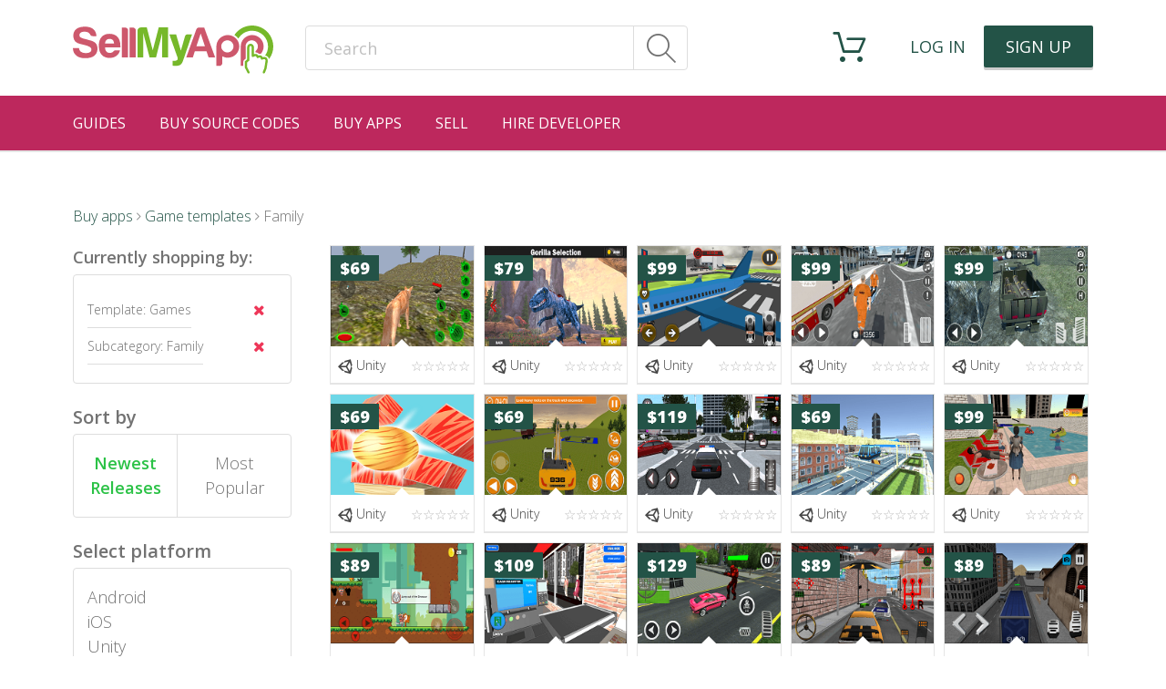

--- FILE ---
content_type: text/html; charset=UTF-8
request_url: https://www.sellmyapp.com/downloads/subcategory/games/family/
body_size: 30266
content:
<!DOCTYPE html>
<html>
<head>
    <meta name=viewport content="width=device-width, initial-scale=1">
    <script type="text/javascript">
        // Get rid of the Facebook residue hash in the URI
        // Must be done in JS cuz hash only exists client-side
        // IE and Chrome version of the hack
        if (String(window.location.hash).substring(0,1) == "#") {
            window.location.hash = "";
            window.location.href=window.location.href.slice(0, -1);
        }
        // Firefox version of the hack
        if (String(location.hash).substring(0,1) == "#") {
            location.hash = "";
            location.href=location.href.substring(0,location.href.length-3);
        }
    </script>

    <link rel="preload" href="/wp-content/themes/sma-theme/fonts/icomoon.ttf?4bpb00" as="font" crossorigin>
    <style type="text/css">
        @font-face{font-family:'icomoon';src:url('/wp-content/themes/sma-theme/fonts/icomoon.eot?4bpb00');src:url('/wp-content/themes/sma-theme/fonts/icomoon.eot?4bpb00#iefix') format('embedded-opentype'),url('/wp-content/themes/sma-theme/fonts/icomoon.ttf?4bpb00') format('truetype'),url('/wp-content/themes/sma-theme/fonts/icomoon.woff?4bpb00') format('woff'),url('/wp-content/themes/sma-theme/fonts/icomoon.svg?4bpb00#icomoon') format('svg');font-weight:normal;font-style:normal;font-display:block}
    </style>
    
        <title>Family &#8211; Sell My App</title>
<meta name='robots' content='max-image-preview:large' />

<!-- Open Graph Meta Tags & Twitter Card generated by Social Warfare v1.4.1 http://warfareplugins.com -->
<script type="text/javascript">function parentIsEvil() { var html = null; try { var doc = top.location.pathname; } catch(err){ }; return(doc != "/wp-admin/customize.php"); }; if (top.location != self.location && parentIsEvil()) { top.location = self.location.href; };</script>
<style>@font-face {font-family: "sw-icon-font";src:url("https://www.sellmyapp.com/wp-content/plugins/social-warfare/fonts/sw-icon-font.eot");src:url("https://www.sellmyapp.com/wp-content/plugins/social-warfare/fonts/sw-icon-font.eot?#iefix") format("embedded-opentype"),url("https://www.sellmyapp.com/wp-content/plugins/social-warfare/fonts/sw-icon-font.woff") format("woff"), url("https://www.sellmyapp.com/wp-content/plugins/social-warfare/fonts/sw-icon-font.ttf") format("truetype"),url("https://www.sellmyapp.com/wp-content/plugins/social-warfare/fonts/sw-icon-font.svg#1445203416") format("svg");font-weight: normal;font-style: normal;}</style>
<!-- Open Graph Meta Tags & Twitter Card generated by Social Warfare v1.4.1 http://warfareplugins.com -->

<link rel='dns-prefetch' href='//fonts.googleapis.com' />
<link rel='dns-prefetch' href='//s.w.org' />
<link rel='stylesheet' id='wp-block-library-css'  href='https://www.sellmyapp.com/wp-includes/css/dist/block-library/style.min.css?ver=7c17d94189e1a60690b56152a1fc3521' type='text/css' media='all' />
<link rel='stylesheet' id='social_warfare-css'  href='https://www.sellmyapp.com/wp-content/plugins/social-warfare/css/style.css?ver=7c17d94189e1a60690b56152a1fc3521' type='text/css' media='all' />
<link rel='stylesheet' id='google-fonts-css'  href='https://fonts.googleapis.com/css?display=swap&#038;family=Open+Sans%3A400%2C400italic%2C300%2C300italic%2C700italic%2C700%2C600italic%2C600%2C800&#038;subset=latin%2Clatin-ext&#038;ver=7c17d94189e1a60690b56152a1fc3521' type='text/css' media='all' />
<link rel='stylesheet' id='sma-theme-style-css'  href='https://www.sellmyapp.com/wp-content/themes/sma-theme/style.css?ver=7c17d94189e1a60690b56152a1fc3521' type='text/css' media='all' />
<script type='text/javascript' src='https://www.sellmyapp.com/wp-includes/js/jquery/jquery.min.js?ver=7c17d94189e1a60690b56152a1fc3521aa' id='jquery-js'></script>
<script type='text/javascript' id='edd-ajax-js-extra'>
/* <![CDATA[ */
var edd_scripts = {"ajaxurl":"https:\/\/www.sellmyapp.com\/wp-admin\/admin-ajax.php","position_in_cart":"","already_in_cart_message":"You have already added this item to your cart","empty_cart_message":"Your cart is empty","loading":"Loading","select_option":"Please select an option","ajax_loader":"https:\/\/www.sellmyapp.com\/wp-content\/plugins\/easy-digital-downloads\/assets\/images\/loading.gif","is_checkout":"0","default_gateway":"paypal","redirect_to_checkout":"0","checkout_page":"https:\/\/www.sellmyapp.com\/checkout\/","permalinks":"1"};
/* ]]> */
</script>
<script type='text/javascript' src='https://www.sellmyapp.com/wp-content/plugins/easy-digital-downloads/assets/js/edd-ajax.js?ver=7c17d94189e1a60690b56152a1fc3521' id='edd-ajax-js'></script>
<script type='text/javascript' src='https://www.sellmyapp.com/wp-content/plugins/social-warfare/script.min.js?ver=7c17d94189e1a60690b56152a1fc3521' id='social_warfare_script-js'></script>
<link rel="https://api.w.org/" href="https://www.sellmyapp.com/wp-json/" /><link rel="EditURI" type="application/rsd+xml" title="RSD" href="https://www.sellmyapp.com/xmlrpc.php?rsd" />
<link rel="wlwmanifest" type="application/wlwmanifest+xml" href="https://www.sellmyapp.com/wp-includes/wlwmanifest.xml" /> 

<meta name="generator" content="Easy Digital Downloads v2.1.9" />
<meta name="generator" content="EDD FES v2.2.10" />

		<!-- GA Google Analytics @ https://m0n.co/ga -->
		<script async src="https://www.googletagmanager.com/gtag/js?id=G-ZMVWQZCJKB"></script>
		<script>
			window.dataLayer = window.dataLayer || [];
			function gtag(){dataLayer.push(arguments);}
			gtag('js', new Date());
			gtag('config', 'G-ZMVWQZCJKB');
		</script>

	    <link rel="search" type="application/opensearchdescription+xml" title="Sell My App" href="/opensearch.xml"/>
    <script type="text/javascript" src="//script.crazyegg.com/pages/scripts/0127/4119.js" async="async"></script>		<script type="text/javascript">
			/* <![CDATA[ */
			(function() {
				if (!window.mc4wp) {
					window.mc4wp = {
						listeners: [],
						forms    : {
							on: function (event, callback) {
								window.mc4wp.listeners.push({
									event   : event,
									callback: callback
								});
							}
						}
					}
				}
			})();
			/* ]]> */
		</script>
		    <link rel="icon" type="image/x-icon" href="/favicon.ico?v=2">
</head>
<body class="archive tax-download_subcategory term-family term-132">
<header class="site-header remodal-fixed-item">
    <nav class="navbar navbar-default">
        <div class="container">
            <div class="navbar-header">
                <a class="navbar-brand" href="https://www.sellmyapp.com">
                    <img class="logo" width="220"
                         src="https://static.sellmyapp.com/wp-content/themes/sma-theme/images/sma-logo.svg"
                         alt="sellmyapp.com"/>
                </a>
            </div>
            <div id="header-links">
                <ul class="nav navbar-nav" id="header-left-links">
                    <li>
                                                <div class="default-search">
                            <form role="search" method="get" id="searchform" class="search-form"
                                  action="https://www.sellmyapp.com/">
                                <input class="search-input" type="text" value="" name="s"
                                       id="search-field" placeholder="Search"/>
                                <a class="search-submit" href="#" id="search-submit"><span class="ic ic-search"></span></a>
                            </form>
                        </div>
                    </li>
                </ul>

                <ul class="nav navbar-nav navbar-right">
                    <li>
                                                <a class="cart-link" href="#" id="cart_link">
                            <span class="number-notification hidden">
                                0                            </span>
                            <span class="ic ic-cart"></span>
                        </a>

                        <div class="cart-contents">
                            <div class="cart-tip"></div>
<div class="cart-heading"><span class="ic ic-cart"></span>Shopping Cart is empty.</div>
                        </div>
                        <input id="cart_nonce" type="hidden" value="9fc869712e"/>
                    </li>
                                            <li>
                            <a class="login-link" id="login_link" href="#">Log in</a>
                        </li>
                        <li>
                            <a class="btn btn-default signup-link" id="signup_link" href="#">Sign up</a>
                        </li>
                                    </ul>
            </div>
        </div>
    </nav>
    <nav class="header-second-nav">
        <div class="container">
            <button type="button" class="navbar-toggle collapsed" data-toggle="collapse" data-target="#header-nav"
                    aria-expanded="false">
                <span class="sr-only">Toggle navigation</span>
                <span class="icon-bar"></span>
                <span class="icon-bar"></span>
                <span class="icon-bar"></span>
            </button>
            <div class="collapse navbar-collapse" id="header-nav">
                <ul class="nav navbar-nav">
					<li>
                        <a href="https://www.sellmyapp.com/how-to-make-an-app-with-sellmyapp/">Guides</a>
                    </li>
					<li>
                        <a href="https://www.sellmyapp.com/downloads/">Buy Source Codes</a>
                    </li>
                                                <li>
                                <a href="https://www.sellmyapp.com/reskinned-express/">Buy Apps</a>
                            </li>
                                            					<li>
                        <a href="https://www.sellmyapp.com/selling-your-apps">Sell</a>
                    </li>
					<li>
                        <a target="_blank" href="https://forms.clickup.com/10623861/f/a46vn-791/GOXJUHNLXV1ZTLP4T9">Hire Developer</a>
                    </li>
<!--                    <li>
                        <a href="https://www.sellmyapp.com/downloads/subcategory/games/">Games</a>
                    </li>
-->
<!--                    <li>
                        <a href="https://www.sellmyapp.com/downloads/subcategory/utilities/">Apps</a>
                    </li>
-->
<!--                    <li>
                        <a href="https://www.sellmyapp.com/limited-offer/">Limited offers</a>
                    </li>
-->
<!--                    <li class="pull-right">
                        <a href="https://www.sellmyapp.com/selling-your-apps/">Sell your app</a>
                    </li>
-->
                </ul>
            </div>
        </div>
    </nav>
</header>
    <div class="hidden" id="login_popup_content">
        <div id="login_popup_ajax_content"></div>
            </div>
    <div class="hidden" id="signup_popup_content">
        <div id="signup_popup_ajax_content"></div>
            </div>
<nav class="header-second-nav header-sticky">
    <div class="container">
        <button type="button" class="navbar-toggle collapsed" data-toggle="collapse" data-target="#header-nav-sticky" aria-expanded="false">
            <span class="sr-only">Toggle navigation</span>
            <span class="icon-bar"></span>
            <span class="icon-bar"></span>
            <span class="icon-bar"></span>
        </button>
        <div class="collapse navbar-collapse" id="header-nav-sticky">
            <ul class="nav navbar-nav">
                <li>
                    <a href="https://www.sellmyapp.com/downloads/subcategory/games/">Games</a>
                </li>
                <li>
                    <a href="https://www.sellmyapp.com/downloads/subcategory/utilities/">Apps</a>
                </li>
<!--                <li>
                    <a href="https://www.sellmyapp.com/limited-offer/">Limited offers</a>
                </li>
-->
                <li>
                    <a href="https://www.sellmyapp.com/how-to-make-an-app-with-sellmyapp/">Get Started</a>
                </li>
                                        <li>
                            <a href="https://www.sellmyapp.com/reskinned-express/">Ready to publish</a>
                        </li>
                                                                    <li class="pull-right" style="margin-left: 10px;">
                                        <a class="cart-link" href="#" id="cart_link">
                            <span class="number-notification hidden">
                                0                            </span>
                        <span class="ic ic-cart"></span>
                    </a>
                    <input id="cart_nonce" type="hidden" value="9fc869712e"/>
                </li>
                <li class="pull-right">
                    <a href="https://www.sellmyapp.com/selling-your-apps/">Sell your app</a>
                </li>
            </ul>
        </div>
    </div>
</nav>
<div class="wrapper">    <div class="container">
        <div class="breadcrumbs">
            <a href="https://www.sellmyapp.com">Buy apps</a> <i class="ic ic-caret-right"></i> <a href="https://www.sellmyapp.com/downloads/subcategory/games/">Game templates</a> <i class="ic ic-caret-right"></i> Family        </div>
        <!--<link href="https://ajax.googleapis.com/ajax/libs/jqueryui/1.8/themes/base/jquery-ui.css" rel="stylesheet" type="text/css"/>-->
        <div class="row">
            <div class="col-sm-5 col-md-4">
                
<script type="text/javascript" src="https://www.sellmyapp.com/wp-content/themes/sma-theme/js/category-filter.js?ver=1.2.38"></script>
<link rel="stylesheet" href="https://www.sellmyapp.com/wp-content/themes/sma-theme/css/category-search.css?ver=0.0.5" type="text/css">

<!-- ionRangeSlider -->
<script type="text/javascript" src="https://www.sellmyapp.com/wp-content/themes/sma-theme/ionRangeSlider/js/ion-rangeSlider/ion.rangeSlider.min.js"></script>
<link rel="stylesheet" href="https://www.sellmyapp.com/wp-content/themes/sma-theme/ionRangeSlider/css/ion.rangeSlider.css" type="text/css">
<link rel="stylesheet" href="https://www.sellmyapp.com/wp-content/themes/sma-theme/ionRangeSlider/css/normalize.css" type="text/css">
<link rel="stylesheet" href="https://www.sellmyapp.com/wp-content/themes/sma-theme/ionRangeSlider/css/ion.rangeSlider.skinNice.css?ver=0.0.12" type="text/css">
<!-- end ionRangeSlider -->


<div class="sidebar-wrapper" id="filter-sidebar">
    <div class="slider-wrapper" id="filter-items-container" style="display: none;">
        <label for="category-dropdown">Currently shopping by:</label>
        <div class="filter-items">
            <div id="price-filter-item" class="filter-item" style="display: none;">
                <span id="price-filter-info">Price: from $0 to $1000</span>
                <a href="javascript: hideFilterItem('price');" class="ic ic-close filter-close-btn"></a>
            </div>
            <div id="platform-filter-item" class="filter-item" style="display: none;">
                <span id="platform-filter-info">Platform: All</span>
                <a href="javascript: hideFilterItem('platform');" class="ic ic-close filter-close-btn"></a>
            </div>
            <div id="template-filter-item" class="filter-item" style="display: none;">
                <span id="template-filter-info">Template: </span>
                <a href="javascript: hideFilterItem('template');" class="ic ic-close filter-close-btn"></a>
            </div>
            <div id="subcategory-filter-item" class="filter-item" style="display: none;">
                <span id="subcategory-filter-info">Subcategory: All</span>
                <a href="javascript: hideFilterItem('subcategory');" class="ic ic-close filter-close-btn"></a>
            </div>
        </div>
    </div>


    <div class="sort-wrapper">
        <div class="sort-header">Sort by</div>
        <div class="sort-container">
            <div class="left-section">
                <button class="newest-releases active" onclick="javascript: setSortBy('newest-releases');">Newest Releases</button>
            </div>
            <div class="right-section">
                <button class="most-popular" onclick="javascript: setSortBy('most-popular');">Most Popular</button>
            </div>
        </div>
    </div>

    <div class="menulist-wrapper">
        <label>Select platform</label>
        <div class="category-menulist" id="platform-filter">
                            <span class="menulist-item platform-item-116">
                            <a href="javascript: filterByPlatform({id: 116, label: 'Android'});" class="menulist-url">
                                Android                            </a>
                        </span>
                                <span class="menulist-item platform-item-115">
                            <a href="javascript: filterByPlatform({id: 115, label: 'iOS'});" class="menulist-url">
                                iOS                            </a>
                        </span>
                                <span class="menulist-item platform-item-149">
                            <a href="javascript: filterByPlatform({id: 149, label: 'Unity'});" class="menulist-url">
                                Unity                            </a>
                        </span>
                        </div>
    </div>

    <div class="slider-wrapper">
        <label>Price</label>
        <div class="price-slider-container">
            <div>
                <input id="Slider1" type="text" name="price" />
            </div>
            <div id="price-inputs">
                <div class="price-input-wrapper">
                    <label>from $</label><input class="price-input" type="text" id="price_min" value="0" />
                </div>
                <div class="price-input-wrapper">
                    <label>to $</label><input class="price-input" type="text" id="price_max" value="1000" />
                </div>
                <div class="btn-container">
                    <button id="price-filter-btn">Filter</button>
                </div>
            </div>
        </div>
    </div>

    <div class="menulist-wrapper">
        <label>Template type</label>
        <div class="category-menulist" id="template-filter">
                            <span class="menulist-item template-item-119 ">
                            <a href="javascript: filterByTemplate({id: 119, label: 'Games'});" class="menulist-url">
                                Games                            </a>
                        </span>
                                <span class="menulist-item template-item-123 ">
                            <a href="javascript: filterByTemplate({id: 123, label: 'Apps'});" class="menulist-url">
                                Apps                            </a>
                        </span>
                        </div>
    </div>

    <ul class="sidebar" id="categories-sidebar">
        <li class="widget"><ul class="edd-taxonomy-widget">
	<li class="cat-item cat-item-123"><a href="https://www.sellmyapp.com/downloads/subcategory/utilities/">Apps</a>
<ul class='children'>
	<li class="cat-item cat-item-177"><a href="https://www.sellmyapp.com/downloads/subcategory/utilities/books/">Books</a>
</li>
	<li class="cat-item cat-item-188"><a href="https://www.sellmyapp.com/downloads/subcategory/utilities/business/">Business</a>
</li>
	<li class="cat-item cat-item-175"><a href="https://www.sellmyapp.com/downloads/subcategory/utilities/chat/">Chat</a>
</li>
	<li class="cat-item cat-item-178"><a href="https://www.sellmyapp.com/downloads/subcategory/utilities/dating/">Dating</a>
</li>
	<li class="cat-item cat-item-179"><a href="https://www.sellmyapp.com/downloads/subcategory/utilities/health-fitness/">Health &amp; Fitness</a>
</li>
	<li class="cat-item cat-item-182"><a href="https://www.sellmyapp.com/downloads/subcategory/utilities/location-based/">Location Based</a>
</li>
	<li class="cat-item cat-item-180"><a href="https://www.sellmyapp.com/downloads/subcategory/utilities/music/">Music</a>
</li>
	<li class="cat-item cat-item-183"><a href="https://www.sellmyapp.com/downloads/subcategory/utilities/news-magazine/">News &amp; Magazine</a>
</li>
	<li class="cat-item cat-item-135"><a href="https://www.sellmyapp.com/downloads/subcategory/utilities/photography/">Photography</a>
</li>
	<li class="cat-item cat-item-184"><a href="https://www.sellmyapp.com/downloads/subcategory/utilities/pos/">Point of Sale</a>
</li>
	<li class="cat-item cat-item-185"><a href="https://www.sellmyapp.com/downloads/subcategory/utilities/shopping/">Shopping</a>
</li>
	<li class="cat-item cat-item-176"><a href="https://www.sellmyapp.com/downloads/subcategory/utilities/social-networking/">Social Networking</a>
</li>
	<li class="cat-item cat-item-186"><a href="https://www.sellmyapp.com/downloads/subcategory/utilities/sports-utilities/">Sports</a>
</li>
	<li class="cat-item cat-item-189"><a href="https://www.sellmyapp.com/downloads/subcategory/utilities/utilities-utilities/">Utilities</a>
</li>
	<li class="cat-item cat-item-187"><a href="https://www.sellmyapp.com/downloads/subcategory/utilities/video/">Video</a>
</li>
	<li class="cat-item cat-item-181"><a href="https://www.sellmyapp.com/downloads/subcategory/utilities/wallpaper/">Wallpaper</a>
</li>
</ul>
</li>
	<li class="cat-item cat-item-119 current-cat-parent current-cat-ancestor"><a href="https://www.sellmyapp.com/downloads/subcategory/games/">Games</a>
<ul class='children'>
	<li class="cat-item cat-item-130"><a href="https://www.sellmyapp.com/downloads/subcategory/games/action/">Action</a>
</li>
	<li class="cat-item cat-item-133"><a href="https://www.sellmyapp.com/downloads/subcategory/games/adventure/">Adventure</a>
</li>
	<li class="cat-item cat-item-124"><a href="https://www.sellmyapp.com/downloads/subcategory/games/arcades/">Arcades</a>
</li>
	<li class="cat-item cat-item-125"><a href="https://www.sellmyapp.com/downloads/subcategory/games/card/">Card</a>
</li>
	<li class="cat-item cat-item-129"><a href="https://www.sellmyapp.com/downloads/subcategory/games/casual/">Casual</a>
</li>
	<li class="cat-item cat-item-132 current-cat"><a aria-current="page" href="https://www.sellmyapp.com/downloads/subcategory/games/family/">Family</a>
</li>
	<li class="cat-item cat-item-126"><a href="https://www.sellmyapp.com/downloads/subcategory/games/puzzle/">Puzzle</a>
</li>
	<li class="cat-item cat-item-136"><a href="https://www.sellmyapp.com/downloads/subcategory/games/racing/">Racing</a>
</li>
	<li class="cat-item cat-item-137"><a href="https://www.sellmyapp.com/downloads/subcategory/games/sports/">Sports</a>
</li>
	<li class="cat-item cat-item-131"><a href="https://www.sellmyapp.com/downloads/subcategory/games/quiz/">Trivia &amp; Quiz</a>
</li>
</ul>
</li>
</ul>
</li>    </ul>
</div>


<script type="text/javascript">
    jQuery("#Slider1").ionRangeSlider({
        min: 0,
        max: 1000,
        from: 0,
        to: 1000,
        type: 'double',
        prefix: "$",
        grid: false,
        grid_num: 0,
        hide_min_max: true,
        hide_from_to: true,
        onChange: function (data) {
            jQuery('#price_min').val(data.from);
            jQuery('#price_max').val(data.to);
        }
    });
</script>

<script type="text/javascript">
    jQuery('document').ready(function(){
        var taxonomy = 'download_subcategory';
        var termid = '132';
        var termParent = '119';

        var homeLink = '';
        var curLink = window.location.href;
        var pos = curLink.indexOf('/page/');
        homeLink = curLink;
        if( pos != -1 ){
            homeLink = curLink.substring(0, pos+1);
        }
        var links = jQuery('#pagination-container a');
        for(var i=0; i<links.length; i++){
            links[i].href = homeLink + 'page/' + links[i].innerHTML + '/';
        }

        var currentPage = 0;
        currentPage = parseInt( jQuery('#pagination-container span.current').html() );

        jQuery('#pagination-container a.prev').attr('href', homeLink + 'page/' + (currentPage-1) + '/');
        jQuery('#pagination-container a.next').attr('href', homeLink + 'page/' + (currentPage+1) + '/');

        jQuery('#price-filter-btn').on('click', function(evt){
            evt.preventDefault();
            categoryFilter.params.price_min = parseInt( jQuery('#price_min').val() );
            categoryFilter.params.price_max = parseInt( jQuery('#price_max').val() );
            categoryFilter.params.page = 1;
            categoryFilter.getHTML();
            jQuery('#filter-items-container').show();
            var append = 0;
            if(jQuery('#price-filter-item:hidden').length){
                var append = 1;
            }
            jQuery('#price-filter-item').show();
            jQuery('#price-filter-info').html('Price: $' + categoryFilter.params.price_min + ' - $' + categoryFilter.params.price_max );
            categoryFilter.filtersCount += append;
        });

        if( taxonomy == 'download_subcategory' ){
            if( (termid != '') && (termParent != '') ){
                if( termParent == '0' ){
                    categoryFilter.params.template = termid;
                    categoryFilter.init();
                    jQuery('#template-filter-info').html('Template: ' + jQuery('#template-filter .current-cat > a').html());
                    jQuery('#template-filter-item').show();
                    categoryFilter.filtersCount++;

                    jQuery('#filter-items-container').show();
                }else{
                    categoryFilter.init();

                    categoryFilter.params.template = termParent;
                    categoryFilter.params.subcategories.push( termid );

                    jQuery('.template-item-'+termParent).addClass('current-cat');
                    jQuery('#template-filter-info').html('Template: ' + jQuery('#template-filter .current-cat > a').html());
                    jQuery('#template-filter-item').show();
                    categoryFilter.filtersCount++;

                    jQuery('.cat-item-'+termid).addClass('current-cat');
                    jQuery('.cat-item-'+termParent).addClass('current-cat-parent');
                    jQuery('#categories-sidebar > li.widget > ul.edd-taxonomy-widget > li').addClass('hidden');
                    jQuery('.current-cat-parent').removeClass('hidden');

                    //jQuery('#template-filter-item').hide();
                    jQuery('#subcategory-filter-item').show();
                    jQuery('#subcategory-filter-info').html( 'Subcategory: ' + jQuery('.cat-item-'+termid+' > a').html() );
                    categoryFilter.filtersCount++;

                    jQuery('#filter-items-container').show();
                }
            }
        }else if(taxonomy == 'download_category' ){

            categoryFilter.init();
            categoryFilter.params.category = termid;

            //jQuery('#template-filter-item').hide();
            jQuery('#filter-items-container').show();
            jQuery('#platform-filter-item').show();
            jQuery('.platform-item-'+termid).addClass('current-cat');
            jQuery('#platform-filter-info').html('Platform: ' + jQuery('.platform-item-'+termid+' > a').html());
            categoryFilter.filtersCount++;
        }else{
            categoryFilter.init();
        }
    });
</script>            </div>
            <div class="col-sm-15 col-md-16 products-list-container" id="products-list-container">
                <div class="product-box-column">
    <article class="list-product"
    >
        <a href="https://www.sellmyapp.com/downloads/angry-wolf-hunting-simulator-3d/">
            <div class="price-tag">
                &#36;69            </div>
            <div class="img-contain">
                <img width="200" height="140" src="https://www.sellmyapp.com/wp-content/uploads/thumbnail_image6772b03dba73b.png" class="attachment-thumbnail size-thumbnail" alt="" loading="lazy" srcset="https://www.sellmyapp.com/wp-content/uploads/thumbnail_image6772b03dba73b.png 200w, https://www.sellmyapp.com/wp-content/uploads/thumbnail_image6772b03dba73b-40x28.png 40w, https://www.sellmyapp.com/wp-content/uploads/thumbnail_image6772b03dba73b-67x47.png 67w, https://www.sellmyapp.com/wp-content/uploads/thumbnail_image6772b03dba73b-37x26.png 37w" sizes="(max-width: 200px) 100vw, 200px" />            </div>

        </a>

        <div class="product-label">
            <a class="hidden" href="https://www.sellmyapp.com/downloads/angry-wolf-hunting-simulator-3d/">
                <h3>Angry Wolf Hunting Simulator 3D</h3>
            </a>

            <div class="product-categories">
                <a href="https://www.sellmyapp.com/downloads/category/unity/">
                    <span class="ic ic-colored ic-unity cat-icon"></span>
                    Unity</a>
            </div>
                    <div class="rating no-rating" style="font-size:15px;">&#9734;&#9734;&#9734;&#9734;&#9734;</div>
                </div>
    </article>
</div><div class="product-box-column">
    <article class="list-product"
    >
        <a href="https://www.sellmyapp.com/downloads/angry-dino-rampage-city-attack/">
            <div class="price-tag">
                &#36;79            </div>
            <div class="img-contain">
                <img width="200" height="140" src="https://www.sellmyapp.com/wp-content/uploads/thumbnail_image6772b009f077a.PNG" class="attachment-thumbnail size-thumbnail" alt="" loading="lazy" srcset="https://www.sellmyapp.com/wp-content/uploads/thumbnail_image6772b009f077a.PNG 200w, https://www.sellmyapp.com/wp-content/uploads/thumbnail_image6772b009f077a-40x28.png 40w, https://www.sellmyapp.com/wp-content/uploads/thumbnail_image6772b009f077a-67x47.png 67w, https://www.sellmyapp.com/wp-content/uploads/thumbnail_image6772b009f077a-37x26.png 37w" sizes="(max-width: 200px) 100vw, 200px" />            </div>

        </a>

        <div class="product-label">
            <a class="hidden" href="https://www.sellmyapp.com/downloads/angry-dino-rampage-city-attack/">
                <h3>Angry Dino Rampage City Attack</h3>
            </a>

            <div class="product-categories">
                <a href="https://www.sellmyapp.com/downloads/category/unity/">
                    <span class="ic ic-colored ic-unity cat-icon"></span>
                    Unity</a>
            </div>
                    <div class="rating no-rating" style="font-size:15px;">&#9734;&#9734;&#9734;&#9734;&#9734;</div>
                </div>
    </article>
</div><div class="product-box-column">
    <article class="list-product"
    >
        <a href="https://www.sellmyapp.com/downloads/airport-plane-parking-simulator/">
            <div class="price-tag">
                &#36;99            </div>
            <div class="img-contain">
                <img width="200" height="140" src="https://www.sellmyapp.com/wp-content/uploads/thumbnail_image676898f4d2cd0.png" class="attachment-thumbnail size-thumbnail" alt="" loading="lazy" srcset="https://www.sellmyapp.com/wp-content/uploads/thumbnail_image676898f4d2cd0.png 200w, https://www.sellmyapp.com/wp-content/uploads/thumbnail_image676898f4d2cd0-40x28.png 40w, https://www.sellmyapp.com/wp-content/uploads/thumbnail_image676898f4d2cd0-67x47.png 67w, https://www.sellmyapp.com/wp-content/uploads/thumbnail_image676898f4d2cd0-37x26.png 37w" sizes="(max-width: 200px) 100vw, 200px" />            </div>

        </a>

        <div class="product-label">
            <a class="hidden" href="https://www.sellmyapp.com/downloads/airport-plane-parking-simulator/">
                <h3>Airport Plane Parking Simulator</h3>
            </a>

            <div class="product-categories">
                <a href="https://www.sellmyapp.com/downloads/category/unity/">
                    <span class="ic ic-colored ic-unity cat-icon"></span>
                    Unity</a>
            </div>
                    <div class="rating no-rating" style="font-size:15px;">&#9734;&#9734;&#9734;&#9734;&#9734;</div>
                </div>
    </article>
</div><div class="product-box-column">
    <article class="list-product tooltip-left"
    >
        <a href="https://www.sellmyapp.com/downloads/ambulance-simulator-rescue/">
            <div class="price-tag">
                &#36;99            </div>
            <div class="img-contain">
                <img width="200" height="140" src="https://www.sellmyapp.com/wp-content/uploads/thumbnail_image676948534ac65.png" class="attachment-thumbnail size-thumbnail" alt="" loading="lazy" srcset="https://www.sellmyapp.com/wp-content/uploads/thumbnail_image676948534ac65.png 200w, https://www.sellmyapp.com/wp-content/uploads/thumbnail_image676948534ac65-40x28.png 40w, https://www.sellmyapp.com/wp-content/uploads/thumbnail_image676948534ac65-67x47.png 67w, https://www.sellmyapp.com/wp-content/uploads/thumbnail_image676948534ac65-37x26.png 37w" sizes="(max-width: 200px) 100vw, 200px" />            </div>

        </a>

        <div class="product-label">
            <a class="hidden" href="https://www.sellmyapp.com/downloads/ambulance-simulator-rescue/">
                <h3>Ambulance Simulator Rescue</h3>
            </a>

            <div class="product-categories">
                <a href="https://www.sellmyapp.com/downloads/category/unity/">
                    <span class="ic ic-colored ic-unity cat-icon"></span>
                    Unity</a>
            </div>
                    <div class="rating no-rating" style="font-size:15px;">&#9734;&#9734;&#9734;&#9734;&#9734;</div>
                </div>
    </article>
</div><div class="product-box-column">
    <article class="list-product tooltip-left"
    >
        <a href="https://www.sellmyapp.com/downloads/army-truck-driving-simulation/">
            <div class="price-tag">
                &#36;99            </div>
            <div class="img-contain">
                <img width="200" height="140" src="https://www.sellmyapp.com/wp-content/uploads/thumbnail_image67698268f3f82.png" class="attachment-thumbnail size-thumbnail" alt="" loading="lazy" srcset="https://www.sellmyapp.com/wp-content/uploads/thumbnail_image67698268f3f82.png 200w, https://www.sellmyapp.com/wp-content/uploads/thumbnail_image67698268f3f82-40x28.png 40w, https://www.sellmyapp.com/wp-content/uploads/thumbnail_image67698268f3f82-67x47.png 67w, https://www.sellmyapp.com/wp-content/uploads/thumbnail_image67698268f3f82-37x26.png 37w" sizes="(max-width: 200px) 100vw, 200px" />            </div>

        </a>

        <div class="product-label">
            <a class="hidden" href="https://www.sellmyapp.com/downloads/army-truck-driving-simulation/">
                <h3>Army Truck Driving Simulation</h3>
            </a>

            <div class="product-categories">
                <a href="https://www.sellmyapp.com/downloads/category/unity/">
                    <span class="ic ic-colored ic-unity cat-icon"></span>
                    Unity</a>
            </div>
                    <div class="rating no-rating" style="font-size:15px;">&#9734;&#9734;&#9734;&#9734;&#9734;</div>
                </div>
    </article>
</div><div class="product-box-column">
    <article class="list-product"
    >
        <a href="https://www.sellmyapp.com/downloads/crazy-knock-balls-blast/">
            <div class="price-tag">
                &#36;69            </div>
            <div class="img-contain">
                <img width="200" height="140" src="https://www.sellmyapp.com/wp-content/uploads/thumbnail_image6769d08ec2ea8.png" class="attachment-thumbnail size-thumbnail" alt="" loading="lazy" srcset="https://www.sellmyapp.com/wp-content/uploads/thumbnail_image6769d08ec2ea8.png 200w, https://www.sellmyapp.com/wp-content/uploads/thumbnail_image6769d08ec2ea8-40x28.png 40w, https://www.sellmyapp.com/wp-content/uploads/thumbnail_image6769d08ec2ea8-67x47.png 67w, https://www.sellmyapp.com/wp-content/uploads/thumbnail_image6769d08ec2ea8-37x26.png 37w" sizes="(max-width: 200px) 100vw, 200px" />            </div>

        </a>

        <div class="product-label">
            <a class="hidden" href="https://www.sellmyapp.com/downloads/crazy-knock-balls-blast/">
                <h3>Crazy Knock Balls Blast</h3>
            </a>

            <div class="product-categories">
                <a href="https://www.sellmyapp.com/downloads/category/unity/">
                    <span class="ic ic-colored ic-unity cat-icon"></span>
                    Unity</a>
            </div>
                    <div class="rating no-rating" style="font-size:15px;">&#9734;&#9734;&#9734;&#9734;&#9734;</div>
                </div>
    </article>
</div><div class="product-box-column">
    <article class="list-product"
    >
        <a href="https://www.sellmyapp.com/downloads/heavy-excavator-crane-simulator/">
            <div class="price-tag">
                &#36;69            </div>
            <div class="img-contain">
                <img width="200" height="140" src="https://www.sellmyapp.com/wp-content/uploads/thumbnail_image6769d76e9c287.png" class="attachment-thumbnail size-thumbnail" alt="" loading="lazy" srcset="https://www.sellmyapp.com/wp-content/uploads/thumbnail_image6769d76e9c287.png 200w, https://www.sellmyapp.com/wp-content/uploads/thumbnail_image6769d76e9c287-40x28.png 40w, https://www.sellmyapp.com/wp-content/uploads/thumbnail_image6769d76e9c287-67x47.png 67w, https://www.sellmyapp.com/wp-content/uploads/thumbnail_image6769d76e9c287-37x26.png 37w" sizes="(max-width: 200px) 100vw, 200px" />            </div>

        </a>

        <div class="product-label">
            <a class="hidden" href="https://www.sellmyapp.com/downloads/heavy-excavator-crane-simulator/">
                <h3>Heavy Excavator Crane Simulator</h3>
            </a>

            <div class="product-categories">
                <a href="https://www.sellmyapp.com/downloads/category/unity/">
                    <span class="ic ic-colored ic-unity cat-icon"></span>
                    Unity</a>
            </div>
                    <div class="rating no-rating" style="font-size:15px;">&#9734;&#9734;&#9734;&#9734;&#9734;</div>
                </div>
    </article>
</div><div class="product-box-column">
    <article class="list-product"
    >
        <a href="https://www.sellmyapp.com/downloads/police-encounter-fight-mafia-crime-shoot/">
            <div class="price-tag">
                &#36;119            </div>
            <div class="img-contain">
                <img width="200" height="140" src="https://www.sellmyapp.com/wp-content/uploads/thumbnail_image676b23d3ed3aa.png" class="attachment-thumbnail size-thumbnail" alt="" loading="lazy" srcset="https://www.sellmyapp.com/wp-content/uploads/thumbnail_image676b23d3ed3aa.png 200w, https://www.sellmyapp.com/wp-content/uploads/thumbnail_image676b23d3ed3aa-40x28.png 40w, https://www.sellmyapp.com/wp-content/uploads/thumbnail_image676b23d3ed3aa-67x47.png 67w, https://www.sellmyapp.com/wp-content/uploads/thumbnail_image676b23d3ed3aa-37x26.png 37w" sizes="(max-width: 200px) 100vw, 200px" />            </div>

        </a>

        <div class="product-label">
            <a class="hidden" href="https://www.sellmyapp.com/downloads/police-encounter-fight-mafia-crime-shoot/">
                <h3>Police Encounter Fight Mafia Crime Shoot</h3>
            </a>

            <div class="product-categories">
                <a href="https://www.sellmyapp.com/downloads/category/unity/">
                    <span class="ic ic-colored ic-unity cat-icon"></span>
                    Unity</a>
            </div>
                    <div class="rating no-rating" style="font-size:15px;">&#9734;&#9734;&#9734;&#9734;&#9734;</div>
                </div>
    </article>
</div><div class="product-box-column">
    <article class="list-product tooltip-left"
    >
        <a href="https://www.sellmyapp.com/downloads/real-skytrain-simulator/">
            <div class="price-tag">
                &#36;69            </div>
            <div class="img-contain">
                <img width="200" height="140" src="https://www.sellmyapp.com/wp-content/uploads/thumbnail_image676ba0a090c28.png" class="attachment-thumbnail size-thumbnail" alt="" loading="lazy" srcset="https://www.sellmyapp.com/wp-content/uploads/thumbnail_image676ba0a090c28.png 200w, https://www.sellmyapp.com/wp-content/uploads/thumbnail_image676ba0a090c28-40x28.png 40w, https://www.sellmyapp.com/wp-content/uploads/thumbnail_image676ba0a090c28-67x47.png 67w, https://www.sellmyapp.com/wp-content/uploads/thumbnail_image676ba0a090c28-37x26.png 37w" sizes="(max-width: 200px) 100vw, 200px" />            </div>

        </a>

        <div class="product-label">
            <a class="hidden" href="https://www.sellmyapp.com/downloads/real-skytrain-simulator/">
                <h3>Real Skytrain Simulator</h3>
            </a>

            <div class="product-categories">
                <a href="https://www.sellmyapp.com/downloads/category/unity/">
                    <span class="ic ic-colored ic-unity cat-icon"></span>
                    Unity</a>
            </div>
                    <div class="rating no-rating" style="font-size:15px;">&#9734;&#9734;&#9734;&#9734;&#9734;</div>
                </div>
    </article>
</div><div class="product-box-column">
    <article class="list-product tooltip-left"
    >
        <a href="https://www.sellmyapp.com/downloads/rich-billionaire-businessman-life-tycoon/">
            <div class="price-tag">
                &#36;99            </div>
            <div class="img-contain">
                <img width="200" height="140" src="https://www.sellmyapp.com/wp-content/uploads/thumbnail_image676ba1dcf3b3a.png" class="attachment-thumbnail size-thumbnail" alt="" loading="lazy" srcset="https://www.sellmyapp.com/wp-content/uploads/thumbnail_image676ba1dcf3b3a.png 200w, https://www.sellmyapp.com/wp-content/uploads/thumbnail_image676ba1dcf3b3a-40x28.png 40w, https://www.sellmyapp.com/wp-content/uploads/thumbnail_image676ba1dcf3b3a-67x47.png 67w, https://www.sellmyapp.com/wp-content/uploads/thumbnail_image676ba1dcf3b3a-37x26.png 37w" sizes="(max-width: 200px) 100vw, 200px" />            </div>

        </a>

        <div class="product-label">
            <a class="hidden" href="https://www.sellmyapp.com/downloads/rich-billionaire-businessman-life-tycoon/">
                <h3>Rich Billionaire Businessman Life Tycoon</h3>
            </a>

            <div class="product-categories">
                <a href="https://www.sellmyapp.com/downloads/category/unity/">
                    <span class="ic ic-colored ic-unity cat-icon"></span>
                    Unity</a>
            </div>
                    <div class="rating no-rating" style="font-size:15px;">&#9734;&#9734;&#9734;&#9734;&#9734;</div>
                </div>
    </article>
</div><div class="product-box-column">
    <article class="list-product"
    >
        <a href="https://www.sellmyapp.com/downloads/super-boy-jungle-run-adventure/">
            <div class="price-tag">
                &#36;89            </div>
            <div class="img-contain">
                <img width="200" height="140" src="https://www.sellmyapp.com/wp-content/uploads/thumbnail_image676ba4333ed11.png" class="attachment-thumbnail size-thumbnail" alt="" loading="lazy" srcset="https://www.sellmyapp.com/wp-content/uploads/thumbnail_image676ba4333ed11.png 200w, https://www.sellmyapp.com/wp-content/uploads/thumbnail_image676ba4333ed11-40x28.png 40w, https://www.sellmyapp.com/wp-content/uploads/thumbnail_image676ba4333ed11-67x47.png 67w, https://www.sellmyapp.com/wp-content/uploads/thumbnail_image676ba4333ed11-37x26.png 37w" sizes="(max-width: 200px) 100vw, 200px" />            </div>

        </a>

        <div class="product-label">
            <a class="hidden" href="https://www.sellmyapp.com/downloads/super-boy-jungle-run-adventure/">
                <h3>Super Boy Jungle Run Adventure</h3>
            </a>

            <div class="product-categories">
                <a href="https://www.sellmyapp.com/downloads/category/unity/">
                    <span class="ic ic-colored ic-unity cat-icon"></span>
                    Unity</a>
            </div>
                    <div class="rating no-rating" style="font-size:15px;">&#9734;&#9734;&#9734;&#9734;&#9734;</div>
                </div>
    </article>
</div><div class="product-box-column">
    <article class="list-product"
    >
        <a href="https://www.sellmyapp.com/downloads/supermarket-cashier-mall-shop/">
            <div class="price-tag">
                &#36;109            </div>
            <div class="img-contain">
                <img width="200" height="140" src="https://www.sellmyapp.com/wp-content/uploads/thumbnail_image676bab3dd4135.png" class="attachment-thumbnail size-thumbnail" alt="" loading="lazy" srcset="https://www.sellmyapp.com/wp-content/uploads/thumbnail_image676bab3dd4135.png 200w, https://www.sellmyapp.com/wp-content/uploads/thumbnail_image676bab3dd4135-40x28.png 40w, https://www.sellmyapp.com/wp-content/uploads/thumbnail_image676bab3dd4135-67x47.png 67w, https://www.sellmyapp.com/wp-content/uploads/thumbnail_image676bab3dd4135-37x26.png 37w" sizes="(max-width: 200px) 100vw, 200px" />            </div>

        </a>

        <div class="product-label">
            <a class="hidden" href="https://www.sellmyapp.com/downloads/supermarket-cashier-mall-shop/">
                <h3>Supermarket Cashier-Mall Shop</h3>
            </a>

            <div class="product-categories">
                <a href="https://www.sellmyapp.com/downloads/category/unity/">
                    <span class="ic ic-colored ic-unity cat-icon"></span>
                    Unity</a>
            </div>
                    <div class="rating no-rating" style="font-size:15px;">&#9734;&#9734;&#9734;&#9734;&#9734;</div>
                </div>
    </article>
</div><div class="product-box-column">
    <article class="list-product"
    >
        <a href="https://www.sellmyapp.com/downloads/super-robot-fighting-city-wars/">
            <div class="price-tag">
                &#36;129            </div>
            <div class="img-contain">
                <img width="200" height="140" src="https://www.sellmyapp.com/wp-content/uploads/thumbnail_image676baa896bcbf.png" class="attachment-thumbnail size-thumbnail" alt="" loading="lazy" srcset="https://www.sellmyapp.com/wp-content/uploads/thumbnail_image676baa896bcbf.png 200w, https://www.sellmyapp.com/wp-content/uploads/thumbnail_image676baa896bcbf-40x28.png 40w, https://www.sellmyapp.com/wp-content/uploads/thumbnail_image676baa896bcbf-67x47.png 67w, https://www.sellmyapp.com/wp-content/uploads/thumbnail_image676baa896bcbf-37x26.png 37w" sizes="(max-width: 200px) 100vw, 200px" />            </div>

        </a>

        <div class="product-label">
            <a class="hidden" href="https://www.sellmyapp.com/downloads/super-robot-fighting-city-wars/">
                <h3>Super Robot Fighting City Wars</h3>
            </a>

            <div class="product-categories">
                <a href="https://www.sellmyapp.com/downloads/category/unity/">
                    <span class="ic ic-colored ic-unity cat-icon"></span>
                    Unity</a>
            </div>
                    <div class="rating no-rating" style="font-size:15px;">&#9734;&#9734;&#9734;&#9734;&#9734;</div>
                </div>
    </article>
</div><div class="product-box-column">
    <article class="list-product tooltip-left"
    >
        <a href="https://www.sellmyapp.com/downloads/turbo-car-driving-racing-champ/">
            <div class="price-tag">
                &#36;89            </div>
            <div class="img-contain">
                <img width="200" height="140" src="https://www.sellmyapp.com/wp-content/uploads/thumbnail_image676c1168d9dfa.png" class="attachment-thumbnail size-thumbnail" alt="" loading="lazy" srcset="https://www.sellmyapp.com/wp-content/uploads/thumbnail_image676c1168d9dfa.png 200w, https://www.sellmyapp.com/wp-content/uploads/thumbnail_image676c1168d9dfa-40x28.png 40w, https://www.sellmyapp.com/wp-content/uploads/thumbnail_image676c1168d9dfa-67x47.png 67w, https://www.sellmyapp.com/wp-content/uploads/thumbnail_image676c1168d9dfa-37x26.png 37w" sizes="(max-width: 200px) 100vw, 200px" />            </div>

        </a>

        <div class="product-label">
            <a class="hidden" href="https://www.sellmyapp.com/downloads/turbo-car-driving-racing-champ/">
                <h3>Turbo Car Driving Racing Champ</h3>
            </a>

            <div class="product-categories">
                <a href="https://www.sellmyapp.com/downloads/category/unity/">
                    <span class="ic ic-colored ic-unity cat-icon"></span>
                    Unity</a>
            </div>
                    <div class="rating no-rating" style="font-size:15px;">&#9734;&#9734;&#9734;&#9734;&#9734;</div>
                </div>
    </article>
</div><div class="product-box-column">
    <article class="list-product tooltip-left"
    >
        <a href="https://www.sellmyapp.com/downloads/ultimate-truck-simulator-pro/">
            <div class="price-tag">
                &#36;89            </div>
            <div class="img-contain">
                <img width="200" height="140" src="https://www.sellmyapp.com/wp-content/uploads/thumbnail_image676c12167e87b.png" class="attachment-thumbnail size-thumbnail" alt="" loading="lazy" srcset="https://www.sellmyapp.com/wp-content/uploads/thumbnail_image676c12167e87b.png 200w, https://www.sellmyapp.com/wp-content/uploads/thumbnail_image676c12167e87b-40x28.png 40w, https://www.sellmyapp.com/wp-content/uploads/thumbnail_image676c12167e87b-67x47.png 67w, https://www.sellmyapp.com/wp-content/uploads/thumbnail_image676c12167e87b-37x26.png 37w" sizes="(max-width: 200px) 100vw, 200px" />            </div>

        </a>

        <div class="product-label">
            <a class="hidden" href="https://www.sellmyapp.com/downloads/ultimate-truck-simulator-pro/">
                <h3>Ultimate Truck Simulator Pro</h3>
            </a>

            <div class="product-categories">
                <a href="https://www.sellmyapp.com/downloads/category/unity/">
                    <span class="ic ic-colored ic-unity cat-icon"></span>
                    Unity</a>
            </div>
                    <div class="rating no-rating" style="font-size:15px;">&#9734;&#9734;&#9734;&#9734;&#9734;</div>
                </div>
    </article>
</div><div class="product-box-column">
    <article class="list-product"
    >
        <a href="https://www.sellmyapp.com/downloads/truck-simulator-offroad-drive-2/">
            <div class="price-tag">
                &#36;79            </div>
            <div class="img-contain">
                <img width="200" height="140" src="https://www.sellmyapp.com/wp-content/uploads/thumbnail_image676c0f9b46bf5.png" class="attachment-thumbnail size-thumbnail" alt="" loading="lazy" srcset="https://www.sellmyapp.com/wp-content/uploads/thumbnail_image676c0f9b46bf5.png 200w, https://www.sellmyapp.com/wp-content/uploads/thumbnail_image676c0f9b46bf5-40x28.png 40w, https://www.sellmyapp.com/wp-content/uploads/thumbnail_image676c0f9b46bf5-67x47.png 67w, https://www.sellmyapp.com/wp-content/uploads/thumbnail_image676c0f9b46bf5-37x26.png 37w" sizes="(max-width: 200px) 100vw, 200px" />            </div>

        </a>

        <div class="product-label">
            <a class="hidden" href="https://www.sellmyapp.com/downloads/truck-simulator-offroad-drive-2/">
                <h3>Truck Simulator Offroad Drive</h3>
            </a>

            <div class="product-categories">
                <a href="https://www.sellmyapp.com/downloads/category/unity/">
                    <span class="ic ic-colored ic-unity cat-icon"></span>
                    Unity</a>
            </div>
                    <div class="rating no-rating" style="font-size:15px;">&#9734;&#9734;&#9734;&#9734;&#9734;</div>
                </div>
    </article>
</div><div class="product-box-column">
    <article class="list-product"
    >
        <a href="https://www.sellmyapp.com/downloads/usa-city-transport-bus-driving-parking/">
            <div class="price-tag">
                &#36;79            </div>
            <div class="img-contain">
                <img width="200" height="140" src="https://www.sellmyapp.com/wp-content/uploads/thumbnail_image676c1e7b7e300.png" class="attachment-thumbnail size-thumbnail" alt="" loading="lazy" srcset="https://www.sellmyapp.com/wp-content/uploads/thumbnail_image676c1e7b7e300.png 200w, https://www.sellmyapp.com/wp-content/uploads/thumbnail_image676c1e7b7e300-40x28.png 40w, https://www.sellmyapp.com/wp-content/uploads/thumbnail_image676c1e7b7e300-67x47.png 67w, https://www.sellmyapp.com/wp-content/uploads/thumbnail_image676c1e7b7e300-37x26.png 37w" sizes="(max-width: 200px) 100vw, 200px" />            </div>

        </a>

        <div class="product-label">
            <a class="hidden" href="https://www.sellmyapp.com/downloads/usa-city-transport-bus-driving-parking/">
                <h3>USA City Transport Bus Driving &#038; Parking</h3>
            </a>

            <div class="product-categories">
                <a href="https://www.sellmyapp.com/downloads/category/unity/">
                    <span class="ic ic-colored ic-unity cat-icon"></span>
                    Unity</a>
            </div>
                    <div class="rating no-rating" style="font-size:15px;">&#9734;&#9734;&#9734;&#9734;&#9734;</div>
                </div>
    </article>
</div><div class="product-box-column">
    <article class="list-product"
    >
        <a href="https://www.sellmyapp.com/downloads/water-park-fun-water-slide/">
            <div class="price-tag">
                &#36;99            </div>
            <div class="img-contain">
                <img width="200" height="140" src="https://www.sellmyapp.com/wp-content/uploads/thumbnail_image676c1f6aab799.png" class="attachment-thumbnail size-thumbnail" alt="" loading="lazy" srcset="https://www.sellmyapp.com/wp-content/uploads/thumbnail_image676c1f6aab799.png 200w, https://www.sellmyapp.com/wp-content/uploads/thumbnail_image676c1f6aab799-40x28.png 40w, https://www.sellmyapp.com/wp-content/uploads/thumbnail_image676c1f6aab799-67x47.png 67w, https://www.sellmyapp.com/wp-content/uploads/thumbnail_image676c1f6aab799-37x26.png 37w" sizes="(max-width: 200px) 100vw, 200px" />            </div>

        </a>

        <div class="product-label">
            <a class="hidden" href="https://www.sellmyapp.com/downloads/water-park-fun-water-slide/">
                <h3>Water Park Fun: Water Slide</h3>
            </a>

            <div class="product-categories">
                <a href="https://www.sellmyapp.com/downloads/category/unity/">
                    <span class="ic ic-colored ic-unity cat-icon"></span>
                    Unity</a>
            </div>
                    <div class="rating no-rating" style="font-size:15px;">&#9734;&#9734;&#9734;&#9734;&#9734;</div>
                </div>
    </article>
</div><div class="product-box-column">
    <article class="list-product tooltip-left"
    >
        <a href="https://www.sellmyapp.com/downloads/scary-beat-box-spranky-mix/">
            <div class="price-tag">
                &#36;79            </div>
            <div class="img-contain">
                <img width="200" height="140" src="https://www.sellmyapp.com/wp-content/uploads/thumbnail_image675d1a9d3b9f3.png" class="attachment-thumbnail size-thumbnail" alt="" loading="lazy" srcset="https://www.sellmyapp.com/wp-content/uploads/thumbnail_image675d1a9d3b9f3.png 200w, https://www.sellmyapp.com/wp-content/uploads/thumbnail_image675d1a9d3b9f3-40x28.png 40w, https://www.sellmyapp.com/wp-content/uploads/thumbnail_image675d1a9d3b9f3-67x47.png 67w, https://www.sellmyapp.com/wp-content/uploads/thumbnail_image675d1a9d3b9f3-37x26.png 37w" sizes="(max-width: 200px) 100vw, 200px" />            </div>

        </a>

        <div class="product-label">
            <a class="hidden" href="https://www.sellmyapp.com/downloads/scary-beat-box-spranky-mix/">
                <h3>Scary Beat Box &#8211; Spranky Mix</h3>
            </a>

            <div class="product-categories">
                <a href="https://www.sellmyapp.com/downloads/category/unity/">
                    <span class="ic ic-colored ic-unity cat-icon"></span>
                    Unity</a>
            </div>
                    <div class="rating no-rating" style="font-size:15px;">&#9734;&#9734;&#9734;&#9734;&#9734;</div>
                </div>
    </article>
</div><div class="product-box-column">
    <article class="list-product tooltip-left"
    >
        <a href="https://www.sellmyapp.com/downloads/amusement-go-2/">
            <div class="price-tag">
                &#36;79            </div>
            <div class="img-contain">
                <img width="200" height="140" src="https://www.sellmyapp.com/wp-content/uploads/thumbnail_image6759f3daa267a.png" class="attachment-thumbnail size-thumbnail" alt="" loading="lazy" srcset="https://www.sellmyapp.com/wp-content/uploads/thumbnail_image6759f3daa267a.png 200w, https://www.sellmyapp.com/wp-content/uploads/thumbnail_image6759f3daa267a-40x28.png 40w, https://www.sellmyapp.com/wp-content/uploads/thumbnail_image6759f3daa267a-67x47.png 67w, https://www.sellmyapp.com/wp-content/uploads/thumbnail_image6759f3daa267a-37x26.png 37w" sizes="(max-width: 200px) 100vw, 200px" />            </div>

        </a>

        <div class="product-label">
            <a class="hidden" href="https://www.sellmyapp.com/downloads/amusement-go-2/">
                <h3>Amusement GO</h3>
            </a>

            <div class="product-categories">
                <a href="https://www.sellmyapp.com/downloads/category/unity/">
                    <span class="ic ic-colored ic-unity cat-icon"></span>
                    Unity</a>
            </div>
                    <div class="rating no-rating" style="font-size:15px;">&#9734;&#9734;&#9734;&#9734;&#9734;</div>
                </div>
    </article>
</div><div class="product-box-column">
    <article class="list-product"
    >
        <a href="https://www.sellmyapp.com/downloads/rickshaw-run-2/">
            <div class="price-tag">
                &#36;89            </div>
            <div class="img-contain">
                <img width="200" height="140" src="https://www.sellmyapp.com/wp-content/uploads/thumbnail_image6759fc22a5962.PNG" class="attachment-thumbnail size-thumbnail" alt="" loading="lazy" srcset="https://www.sellmyapp.com/wp-content/uploads/thumbnail_image6759fc22a5962.PNG 200w, https://www.sellmyapp.com/wp-content/uploads/thumbnail_image6759fc22a5962-40x28.png 40w, https://www.sellmyapp.com/wp-content/uploads/thumbnail_image6759fc22a5962-67x47.png 67w, https://www.sellmyapp.com/wp-content/uploads/thumbnail_image6759fc22a5962-37x26.png 37w" sizes="(max-width: 200px) 100vw, 200px" />            </div>

        </a>

        <div class="product-label">
            <a class="hidden" href="https://www.sellmyapp.com/downloads/rickshaw-run-2/">
                <h3>Rickshaw Run</h3>
            </a>

            <div class="product-categories">
                <a href="https://www.sellmyapp.com/downloads/category/unity/">
                    <span class="ic ic-colored ic-unity cat-icon"></span>
                    Unity</a>
            </div>
                    <div class="rating no-rating" style="font-size:15px;">&#9734;&#9734;&#9734;&#9734;&#9734;</div>
                </div>
    </article>
</div><div class="product-box-column">
    <article class="list-product"
    >
        <a href="https://www.sellmyapp.com/downloads/bus-master-2/">
            <div class="price-tag">
                &#36;79            </div>
            <div class="img-contain">
                <img width="200" height="140" src="https://www.sellmyapp.com/wp-content/uploads/thumbnail_image6759fb72c62de.PNG" class="attachment-thumbnail size-thumbnail" alt="" loading="lazy" srcset="https://www.sellmyapp.com/wp-content/uploads/thumbnail_image6759fb72c62de.PNG 200w, https://www.sellmyapp.com/wp-content/uploads/thumbnail_image6759fb72c62de-40x28.png 40w, https://www.sellmyapp.com/wp-content/uploads/thumbnail_image6759fb72c62de-67x47.png 67w, https://www.sellmyapp.com/wp-content/uploads/thumbnail_image6759fb72c62de-37x26.png 37w" sizes="(max-width: 200px) 100vw, 200px" />            </div>

        </a>

        <div class="product-label">
            <a class="hidden" href="https://www.sellmyapp.com/downloads/bus-master-2/">
                <h3>Bus Master</h3>
            </a>

            <div class="product-categories">
                <a href="https://www.sellmyapp.com/downloads/category/unity/">
                    <span class="ic ic-colored ic-unity cat-icon"></span>
                    Unity</a>
            </div>
                    <div class="rating no-rating" style="font-size:15px;">&#9734;&#9734;&#9734;&#9734;&#9734;</div>
                </div>
    </article>
</div><div class="product-box-column">
    <article class="list-product"
    >
        <a href="https://www.sellmyapp.com/downloads/ball-destiny/">
            <div class="price-tag">
                &#36;79            </div>
            <div class="img-contain">
                <img width="200" height="140" src="https://www.sellmyapp.com/wp-content/uploads/thumbnail_image67309a96bb3b5.png" class="attachment-thumbnail size-thumbnail" alt="" loading="lazy" srcset="https://www.sellmyapp.com/wp-content/uploads/thumbnail_image67309a96bb3b5.png 200w, https://www.sellmyapp.com/wp-content/uploads/thumbnail_image67309a96bb3b5-40x28.png 40w, https://www.sellmyapp.com/wp-content/uploads/thumbnail_image67309a96bb3b5-67x47.png 67w, https://www.sellmyapp.com/wp-content/uploads/thumbnail_image67309a96bb3b5-37x26.png 37w" sizes="(max-width: 200px) 100vw, 200px" />            </div>

        </a>

        <div class="product-label">
            <a class="hidden" href="https://www.sellmyapp.com/downloads/ball-destiny/">
                <h3>Ball Destiny</h3>
            </a>

            <div class="product-categories">
                <a href="https://www.sellmyapp.com/downloads/category/unity/">
                    <span class="ic ic-colored ic-unity cat-icon"></span>
                    Unity</a>
            </div>
                    <div class="rating no-rating" style="font-size:15px;">&#9734;&#9734;&#9734;&#9734;&#9734;</div>
                </div>
    </article>
</div><div class="product-box-column">
    <article class="list-product tooltip-left"
    >
        <a href="https://www.sellmyapp.com/downloads/match-jelly-merge-cube/">
            <div class="price-tag">
                &#36;59            </div>
            <div class="img-contain">
                <img width="200" height="140" src="https://www.sellmyapp.com/wp-content/uploads/thumbnail_image674ef3af7d7f7.png" class="attachment-thumbnail size-thumbnail" alt="" loading="lazy" srcset="https://www.sellmyapp.com/wp-content/uploads/thumbnail_image674ef3af7d7f7.png 200w, https://www.sellmyapp.com/wp-content/uploads/thumbnail_image674ef3af7d7f7-40x28.png 40w, https://www.sellmyapp.com/wp-content/uploads/thumbnail_image674ef3af7d7f7-67x47.png 67w, https://www.sellmyapp.com/wp-content/uploads/thumbnail_image674ef3af7d7f7-37x26.png 37w" sizes="(max-width: 200px) 100vw, 200px" />            </div>

        </a>

        <div class="product-label">
            <a class="hidden" href="https://www.sellmyapp.com/downloads/match-jelly-merge-cube/">
                <h3>Match Jelly- Merge Cube</h3>
            </a>

            <div class="product-categories">
                <a href="https://www.sellmyapp.com/downloads/category/unity/">
                    <span class="ic ic-colored ic-unity cat-icon"></span>
                    Unity</a>
            </div>
                    <div class="rating no-rating" style="font-size:15px;">&#9734;&#9734;&#9734;&#9734;&#9734;</div>
                </div>
    </article>
</div><div class="product-box-column">
    <article class="list-product tooltip-left"
    >
        <a href="https://www.sellmyapp.com/downloads/anime-school-girl-simulator/">
            <div class="price-tag">
                &#36;149            </div>
            <div class="img-contain">
                <img width="200" height="140" src="https://www.sellmyapp.com/wp-content/uploads/thumbnail_image6748604c96002.png" class="attachment-thumbnail size-thumbnail" alt="" loading="lazy" srcset="https://www.sellmyapp.com/wp-content/uploads/thumbnail_image6748604c96002.png 200w, https://www.sellmyapp.com/wp-content/uploads/thumbnail_image6748604c96002-40x28.png 40w, https://www.sellmyapp.com/wp-content/uploads/thumbnail_image6748604c96002-67x47.png 67w, https://www.sellmyapp.com/wp-content/uploads/thumbnail_image6748604c96002-37x26.png 37w" sizes="(max-width: 200px) 100vw, 200px" />            </div>

        </a>

        <div class="product-label">
            <a class="hidden" href="https://www.sellmyapp.com/downloads/anime-school-girl-simulator/">
                <h3>Anime School Girl Simulator</h3>
            </a>

            <div class="product-categories">
                <a href="https://www.sellmyapp.com/downloads/category/unity/">
                    <span class="ic ic-colored ic-unity cat-icon"></span>
                    Unity</a>
            </div>
                    <div class="rating no-rating" style="font-size:15px;">&#9734;&#9734;&#9734;&#9734;&#9734;</div>
                </div>
    </article>
</div><div class="product-box-column">
    <article class="list-product"
    >
        <a href="https://www.sellmyapp.com/downloads/plumber-pipe-puzzle-3d/">
            <div class="price-tag">
                &#36;149            </div>
            <div class="img-contain">
                <img width="200" height="140" src="https://www.sellmyapp.com/wp-content/uploads/thumbnail_image6709192bac2c4.png" class="attachment-thumbnail size-thumbnail" alt="" loading="lazy" srcset="https://www.sellmyapp.com/wp-content/uploads/thumbnail_image6709192bac2c4.png 200w, https://www.sellmyapp.com/wp-content/uploads/thumbnail_image6709192bac2c4-40x28.png 40w, https://www.sellmyapp.com/wp-content/uploads/thumbnail_image6709192bac2c4-67x47.png 67w, https://www.sellmyapp.com/wp-content/uploads/thumbnail_image6709192bac2c4-37x26.png 37w" sizes="(max-width: 200px) 100vw, 200px" />            </div>

        </a>

        <div class="product-label">
            <a class="hidden" href="https://www.sellmyapp.com/downloads/plumber-pipe-puzzle-3d/">
                <h3>Plumber Pipe Puzzle 3D</h3>
            </a>

            <div class="product-categories">
                <a href="https://www.sellmyapp.com/downloads/category/unity/">
                    <span class="ic ic-colored ic-unity cat-icon"></span>
                    Unity</a>
            </div>
                    <div class="rating no-rating" style="font-size:15px;">&#9734;&#9734;&#9734;&#9734;&#9734;</div>
                </div>
    </article>
</div><div class="product-box-column">
    <article class="list-product"
    >
        <a href="https://www.sellmyapp.com/downloads/rolling-ball-hopping-game/">
            <div class="price-tag">
                &#36;149            </div>
            <div class="img-contain">
                <img width="200" height="140" src="https://www.sellmyapp.com/wp-content/uploads/thumbnail_image6718b2e864464.png" class="attachment-thumbnail size-thumbnail" alt="" loading="lazy" srcset="https://www.sellmyapp.com/wp-content/uploads/thumbnail_image6718b2e864464.png 200w, https://www.sellmyapp.com/wp-content/uploads/thumbnail_image6718b2e864464-40x28.png 40w, https://www.sellmyapp.com/wp-content/uploads/thumbnail_image6718b2e864464-67x47.png 67w, https://www.sellmyapp.com/wp-content/uploads/thumbnail_image6718b2e864464-37x26.png 37w" sizes="(max-width: 200px) 100vw, 200px" />            </div>

        </a>

        <div class="product-label">
            <a class="hidden" href="https://www.sellmyapp.com/downloads/rolling-ball-hopping-game/">
                <h3>Rolling Ball Hopping Game</h3>
            </a>

            <div class="product-categories">
                <a href="https://www.sellmyapp.com/downloads/category/unity/">
                    <span class="ic ic-colored ic-unity cat-icon"></span>
                    Unity</a>
            </div>
                    <div class="rating no-rating" style="font-size:15px;">&#9734;&#9734;&#9734;&#9734;&#9734;</div>
                </div>
    </article>
</div><div class="product-box-column">
    <article class="list-product"
    >
        <a href="https://www.sellmyapp.com/downloads/mob-control-dice-clash-war-3d/">
            <div class="price-tag">
                &#36;49            </div>
            <div class="img-contain">
                <img width="200" height="140" src="https://www.sellmyapp.com/wp-content/uploads/thumbnail_image671f6a6e0cdd4.png" class="attachment-thumbnail size-thumbnail" alt="" loading="lazy" srcset="https://www.sellmyapp.com/wp-content/uploads/thumbnail_image671f6a6e0cdd4.png 200w, https://www.sellmyapp.com/wp-content/uploads/thumbnail_image671f6a6e0cdd4-40x28.png 40w, https://www.sellmyapp.com/wp-content/uploads/thumbnail_image671f6a6e0cdd4-67x47.png 67w, https://www.sellmyapp.com/wp-content/uploads/thumbnail_image671f6a6e0cdd4-37x26.png 37w" sizes="(max-width: 200px) 100vw, 200px" />            </div>

        </a>

        <div class="product-label">
            <a class="hidden" href="https://www.sellmyapp.com/downloads/mob-control-dice-clash-war-3d/">
                <h3>Mob Control Dice Clash War 3D</h3>
            </a>

            <div class="product-categories">
                <a href="https://www.sellmyapp.com/downloads/category/unity/">
                    <span class="ic ic-colored ic-unity cat-icon"></span>
                    Unity</a>
            </div>
                    <div class="rating no-rating" style="font-size:15px;">&#9734;&#9734;&#9734;&#9734;&#9734;</div>
                </div>
    </article>
</div><div class="product-box-column">
    <article class="list-product tooltip-left"
    >
        <a href="https://www.sellmyapp.com/downloads/autorickshaw-tuktuk-stunt-driving/">
            <div class="price-tag">
                &#36;59            </div>
            <div class="img-contain">
                <img width="200" height="140" src="https://www.sellmyapp.com/wp-content/uploads/thumbnail_image673c74031e4a2.png" class="attachment-thumbnail size-thumbnail" alt="" loading="lazy" srcset="https://www.sellmyapp.com/wp-content/uploads/thumbnail_image673c74031e4a2.png 200w, https://www.sellmyapp.com/wp-content/uploads/thumbnail_image673c74031e4a2-40x28.png 40w, https://www.sellmyapp.com/wp-content/uploads/thumbnail_image673c74031e4a2-67x47.png 67w, https://www.sellmyapp.com/wp-content/uploads/thumbnail_image673c74031e4a2-37x26.png 37w" sizes="(max-width: 200px) 100vw, 200px" />            </div>

        </a>

        <div class="product-label">
            <a class="hidden" href="https://www.sellmyapp.com/downloads/autorickshaw-tuktuk-stunt-driving/">
                <h3>Autorickshaw Tuktuk Stunt Driving</h3>
            </a>

            <div class="product-categories">
                <a href="https://www.sellmyapp.com/downloads/category/unity/">
                    <span class="ic ic-colored ic-unity cat-icon"></span>
                    Unity</a>
            </div>
                    <div class="rating no-rating" style="font-size:15px;">&#9734;&#9734;&#9734;&#9734;&#9734;</div>
                </div>
    </article>
</div><div class="product-box-column">
    <article class="list-product tooltip-left"
    >
        <a href="https://www.sellmyapp.com/downloads/gold-transport-truck-simulator/">
            <div class="price-tag">
                &#36;69            </div>
            <div class="img-contain">
                <img width="200" height="140" src="https://www.sellmyapp.com/wp-content/uploads/thumbnail_image67456a6b6d1f3.png" class="attachment-thumbnail size-thumbnail" alt="" loading="lazy" srcset="https://www.sellmyapp.com/wp-content/uploads/thumbnail_image67456a6b6d1f3.png 200w, https://www.sellmyapp.com/wp-content/uploads/thumbnail_image67456a6b6d1f3-40x28.png 40w, https://www.sellmyapp.com/wp-content/uploads/thumbnail_image67456a6b6d1f3-67x47.png 67w, https://www.sellmyapp.com/wp-content/uploads/thumbnail_image67456a6b6d1f3-37x26.png 37w" sizes="(max-width: 200px) 100vw, 200px" />            </div>

        </a>

        <div class="product-label">
            <a class="hidden" href="https://www.sellmyapp.com/downloads/gold-transport-truck-simulator/">
                <h3>Gold Transport Truck Simulator</h3>
            </a>

            <div class="product-categories">
                <a href="https://www.sellmyapp.com/downloads/category/unity/">
                    <span class="ic ic-colored ic-unity cat-icon"></span>
                    Unity</a>
            </div>
                    <div class="rating no-rating" style="font-size:15px;">&#9734;&#9734;&#9734;&#9734;&#9734;</div>
                </div>
    </article>
</div>            </div>
        </div>
        <div class="sma-pagination" id="pagination-container" data-base-link="https://www.sellmyapp.com/downloads/subcategory/games/family/">
            <span aria-current="page" class="page-numbers current">1</span>
<a class="page-numbers" href="https://www.sellmyapp.com/downloads/subcategory/games/family/page/2/">2</a>
<a class="page-numbers" href="https://www.sellmyapp.com/downloads/subcategory/games/family/page/3/">3</a>
<span class="page-numbers dots">&hellip;</span>
<a class="page-numbers" href="https://www.sellmyapp.com/downloads/subcategory/games/family/page/12/">12</a>
<a class="next page-numbers" href="https://www.sellmyapp.com/downloads/subcategory/games/family/page/2/">Next &raquo;</a>        </div>
    </div>
</div><!-- wrapper -->
<footer class="site-footer">
    <div class="container">
        <div class="row">
            <div class="col-sm-4 col-sm-offset-2 footer-nav-links">
                <h2>Platforms</h2>
                <ul id="menu-footer-top" class="footer-category-menu clearfix"><li id="menu-item-4130" class="menu-item menu-item-type-custom menu-item-object-custom menu-item-4130"><a href="https://www.sellmyapp.com/downloads/category/ios/">iOS</a></li>
<li id="menu-item-4129" class="menu-item menu-item-type-custom menu-item-object-custom menu-item-4129"><a href="https://www.sellmyapp.com/downloads/category/android/">Android</a></li>
<li id="menu-item-5493" class="menu-item menu-item-type-custom menu-item-object-custom menu-item-5493"><a href="https://www.sellmyapp.com/downloads/category/unity/">Buy Unity Source Codes</a></li>
</ul>            </div>
            <div class="col-sm-4 footer-nav-links">
                <h2>Navigation</h2>
                <ul id="menu-footer-1" class="menu"><li id="menu-item-4221" class="menu-item menu-item-type-post_type menu-item-object-page menu-item-4221"><a href="https://www.sellmyapp.com/selling-your-apps/">Sell your app</a></li>
<li id="menu-item-4387" class="menu-item menu-item-type-post_type menu-item-object-page current_page_parent menu-item-4387"><a href="https://www.sellmyapp.com/blog/">Blog</a></li>
<li id="menu-item-35196" class="menu-item menu-item-type-post_type menu-item-object-page menu-item-35196"><a href="https://www.sellmyapp.com/how-to-make-an-app-with-sellmyapp/">How to make an app</a></li>
</ul>            </div>
            <div class="col-sm-4 footer-nav-links">
                <h2>How it works</h2>
                <ul id="menu-footer-2" class="menu"><li id="menu-item-4431" class="menu-item menu-item-type-post_type menu-item-object-page menu-item-4431"><a href="https://www.sellmyapp.com/buy-app-source-code/">Buy iOS apps</a></li>
<li id="menu-item-4432" class="menu-item menu-item-type-post_type menu-item-object-page menu-item-4432"><a href="https://www.sellmyapp.com/buy-app-source-code/">Buy Android apps</a></li>
<li id="menu-item-2672" class="menu-item menu-item-type-post_type menu-item-object-page menu-item-2672"><a href="https://www.sellmyapp.com/help-support/">Help / Support</a></li>
</ul>            </div>
            <div class="col-sm-4 footer-nav-links">
                <h2>About</h2>
                <ul id="menu-footer-3" class="menu"><li id="menu-item-4061" class="menu-item menu-item-type-post_type menu-item-object-page menu-item-4061"><a href="https://www.sellmyapp.com/developer-terms-conditions/">Terms &amp; Conditions</a></li>
<li id="menu-item-4062" class="menu-item menu-item-type-post_type menu-item-object-page menu-item-4062"><a href="https://www.sellmyapp.com/privacy-policy/">Privacy Policy</a></li>
</ul>            </div>
        </div>
    </div>
</footer>
        <script type="text/javascript">
            jQuery(document).on("DOMNodeInserted", function () {
                // Lock uploads to "Uploaded to this post"
                jQuery('select.attachment-filters [value="uploaded"]').attr('selected', true).parent().trigger('change');
            });
        </script>
                <!-- Google Analytics -->
        <script>
            window.ga=window.ga||function(){(ga.q=ga.q||[]).push(arguments)};ga.l=+new Date;
            ga('create', 'UA-53481319-1', 'www.sellmyapp.com');
            ga('send', 'pageview');
        </script>
        <script defer>
            (function(){/*

 Copyright The Closure Library Authors.
 SPDX-License-Identifier: Apache-2.0
*/
                var l=this||self,m=function(a,b){a=a.split(".");var c=l;a[0]in c||"undefined"==typeof c.execScript||c.execScript("var "+a[0]);for(var d;a.length&&(d=a.shift());)a.length||void 0===b?c=c[d]&&c[d]!==Object.prototype[d]?c[d]:c[d]={}:c[d]=b};var q=function(a,b){for(var c in b)b.hasOwnProperty(c)&&(a[c]=b[c])},r=function(a){for(var b in a)if(a.hasOwnProperty(b))return!0;return!1};var t=window,u=document,v=function(a,b){u.addEventListener?u.addEventListener(a,b,!1):u.attachEvent&&u.attachEvent("on"+a,b)};var w=/^(?:(?:https?|mailto|ftp):|[^:/?#]*(?:[/?#]|$))/i;var x={},y=function(){x.TAGGING=x.TAGGING||[];x.TAGGING[1]=!0};var z=/:[0-9]+$/,B=function(a,b){b&&(b=String(b).toLowerCase());if("protocol"===b||"port"===b)a.protocol=A(a.protocol)||A(t.location.protocol);"port"===b?a.port=String(Number(a.hostname?a.port:t.location.port)||("http"==a.protocol?80:"https"==a.protocol?443:"")):"host"===b&&(a.hostname=(a.hostname||t.location.hostname).replace(z,"").toLowerCase());var c=A(a.protocol);b&&(b=String(b).toLowerCase());switch(b){case "url_no_fragment":b="";a&&a.href&&(b=a.href.indexOf("#"),b=0>b?a.href:a.href.substr(0,
                    b));a=b;break;case "protocol":a=c;break;case "host":a=a.hostname.replace(z,"").toLowerCase();break;case "port":a=String(Number(a.port)||("http"==c?80:"https"==c?443:""));break;case "path":a.pathname||a.hostname||y();a="/"==a.pathname.substr(0,1)?a.pathname:"/"+a.pathname;a=a.split("/");a:if(b=[],c=a[a.length-1],Array.prototype.indexOf)b=b.indexOf(c),b="number"==typeof b?b:-1;else{for(var d=0;d<b.length;d++)if(b[d]===c){b=d;break a}b=-1}0<=b&&(a[a.length-1]="");a=a.join("/");break;case "query":a=a.search.replace("?",
                    "");break;case "extension":a=a.pathname.split(".");a=1<a.length?a[a.length-1]:"";a=a.split("/")[0];break;case "fragment":a=a.hash.replace("#","");break;default:a=a&&a.href}return a},A=function(a){return a?a.replace(":","").toLowerCase():""},C=function(a){var b=u.createElement("a");a&&(b.href=a);var c=b.pathname;"/"!==c[0]&&(a||y(),c="/"+c);a=b.hostname.replace(z,"");return{href:b.href,protocol:b.protocol,host:b.host,hostname:a,pathname:c,search:b.search,hash:b.hash,port:b.port}};function D(){for(var a=E,b={},c=0;c<a.length;++c)b[a[c]]=c;return b}function F(){var a="ABCDEFGHIJKLMNOPQRSTUVWXYZ";a+=a.toLowerCase()+"0123456789-_";return a+"."}var E,G;function H(a){E=E||F();G=G||D();for(var b=[],c=0;c<a.length;c+=3){var d=c+1<a.length,f=c+2<a.length,e=a.charCodeAt(c),g=d?a.charCodeAt(c+1):0,h=f?a.charCodeAt(c+2):0,k=e>>2;e=(e&3)<<4|g>>4;g=(g&15)<<2|h>>6;h&=63;f||(h=64,d||(g=64));b.push(E[k],E[e],E[g],E[h])}return b.join("")}
                function I(a){function b(k){for(;d<a.length;){var n=a.charAt(d++),p=G[n];if(null!=p)return p;if(!/^[\s\xa0]*$/.test(n))throw Error("Unknown base64 encoding at char: "+n);}return k}E=E||F();G=G||D();for(var c="",d=0;;){var f=b(-1),e=b(0),g=b(64),h=b(64);if(64===h&&-1===f)return c;c+=String.fromCharCode(f<<2|e>>4);64!=g&&(c+=String.fromCharCode(e<<4&240|g>>2),64!=h&&(c+=String.fromCharCode(g<<6&192|h)))}};var J;var N=function(){var a=K,b=L,c=M(),d=function(g){a(g.target||g.srcElement||{})},f=function(g){b(g.target||g.srcElement||{})};if(!c.init){v("mousedown",d);v("keyup",d);v("submit",f);var e=HTMLFormElement.prototype.submit;HTMLFormElement.prototype.submit=function(){b(this);e.call(this)};c.init=!0}},O=function(a,b,c){for(var d=M().decorators,f={},e=0;e<d.length;++e){var g=d[e],h;if(h=!c||g.forms)a:{h=g.domains;var k=a,n=!!g.sameHost;if(h&&(n||k!==u.location.hostname))for(var p=0;p<h.length;p++)if(h[p]instanceof
                    RegExp){if(h[p].test(k)){h=!0;break a}}else if(0<=k.indexOf(h[p])||n&&0<=h[p].indexOf(k)){h=!0;break a}h=!1}h&&(h=g.placement,void 0==h&&(h=g.fragment?2:1),h===b&&q(f,g.callback()))}return f},M=function(){var a={};var b=t.google_tag_data;t.google_tag_data=void 0===b?a:b;a=t.google_tag_data;b=a.gl;b&&b.decorators||(b={decorators:[]},a.gl=b);return b};var P=/(.*?)\*(.*?)\*(.*)/,aa=/([^?#]+)(\?[^#]*)?(#.*)?/;function Q(a){return new RegExp("(.*?)(^|&)"+a+"=([^&]*)&?(.*)")}
                var S=function(a){var b=[],c;for(c in a)if(a.hasOwnProperty(c)){var d=a[c];void 0!==d&&d===d&&null!==d&&"[object Object]"!==d.toString()&&(b.push(c),b.push(H(String(d))))}a=b.join("*");return["1",R(a),a].join("*")},R=function(a,b){a=[window.navigator.userAgent,(new Date).getTimezoneOffset(),window.navigator.userLanguage||window.navigator.language,Math.floor((new Date).getTime()/60/1E3)-(void 0===b?0:b),a].join("*");if(!(b=J)){b=Array(256);for(var c=0;256>c;c++){for(var d=c,f=0;8>f;f++)d=d&1?d>>>1^
                    3988292384:d>>>1;b[c]=d}}J=b;b=4294967295;for(c=0;c<a.length;c++)b=b>>>8^J[(b^a.charCodeAt(c))&255];return((b^-1)>>>0).toString(36)},ca=function(a){return function(b){var c=C(t.location.href),d=c.search.replace("?","");a:{var f=d.split("&");for(var e=0;e<f.length;e++){var g=f[e].split("=");if("_gl"===decodeURIComponent(g[0]).replace(/\+/g," ")){f=g.slice(1).join("=");break a}}f=void 0}b.query=T(f||"")||{};f=B(c,"fragment");e=f.match(Q("_gl"));b.fragment=T(e&&e[3]||"")||{};a&&ba(c,d,f)}};
                function U(a,b){if(a=Q(a).exec(b)){var c=a[2],d=a[4];b=a[1];d&&(b=b+c+d)}return b}
                var ba=function(a,b,c){function d(e,g){e=U("_gl",e);e.length&&(e=g+e);return e}if(t.history&&t.history.replaceState){var f=Q("_gl");if(f.test(b)||f.test(c))a=B(a,"path"),b=d(b,"?"),c=d(c,"#"),t.history.replaceState({},void 0,""+a+b+c)}},T=function(a){var b=void 0===b?3:b;try{if(a){a:{for(var c=0;3>c;++c){var d=P.exec(a);if(d){var f=d;break a}a=decodeURIComponent(a)}f=void 0}if(f&&"1"===f[1]){var e=f[2],g=f[3];a:{for(f=0;f<b;++f)if(e===R(g,f)){var h=!0;break a}h=!1}if(h){b={};var k=g?g.split("*"):
                    [];for(g=0;g<k.length;g+=2)b[k[g]]=I(k[g+1]);return b}}}}catch(n){}};function V(a,b,c,d){function f(k){k=U(a,k);var n=k.charAt(k.length-1);k&&"&"!==n&&(k+="&");return k+h}d=void 0===d?!1:d;var e=aa.exec(c);if(!e)return"";c=e[1];var g=e[2]||"";e=e[3]||"";var h=a+"="+b;d?e="#"+f(e.substring(1)):g="?"+f(g.substring(1));return""+c+g+e}
                function W(a,b){var c="FORM"===(a.tagName||"").toUpperCase(),d=O(b,1,c),f=O(b,2,c);b=O(b,3,c);r(d)&&(d=S(d),c?X("_gl",d,a):Y("_gl",d,a,!1));!c&&r(f)&&(c=S(f),Y("_gl",c,a,!0));for(var e in b)b.hasOwnProperty(e)&&Z(e,b[e],a)}function Z(a,b,c,d){if(c.tagName){if("a"===c.tagName.toLowerCase())return Y(a,b,c,d);if("form"===c.tagName.toLowerCase())return X(a,b,c)}if("string"==typeof c)return V(a,b,c,d)}function Y(a,b,c,d){c.href&&(a=V(a,b,c.href,void 0===d?!1:d),w.test(a)&&(c.href=a))}
                function X(a,b,c){if(c&&c.action){var d=(c.method||"").toLowerCase();if("get"===d){d=c.childNodes||[];for(var f=!1,e=0;e<d.length;e++){var g=d[e];if(g.name===a){g.setAttribute("value",b);f=!0;break}}f||(d=u.createElement("input"),d.setAttribute("type","hidden"),d.setAttribute("name",a),d.setAttribute("value",b),c.appendChild(d))}else"post"===d&&(a=V(a,b,c.action),w.test(a)&&(c.action=a))}}
                var K=function(a){try{a:{for(var b=100;a&&0<b;){if(a.href&&a.nodeName.match(/^a(?:rea)?$/i)){var c=a;break a}a=a.parentNode;b--}c=null}if(c){var d=c.protocol;"http:"!==d&&"https:"!==d||W(c,c.hostname)}}catch(f){}},L=function(a){try{if(a.action){var b=B(C(a.action),"host");W(a,b)}}catch(c){}};m("google_tag_data.glBridge.auto",function(a,b,c,d){N();c="fragment"===c?2:1;a={callback:a,domains:b,fragment:2===c,placement:c,forms:!!d,sameHost:!1};M().decorators.push(a)});m("google_tag_data.glBridge.decorate",function(a,b,c){a=S(a);return Z("_gl",a,b,!!c)});m("google_tag_data.glBridge.generate",S);m("google_tag_data.glBridge.get",function(a,b){var c=ca(!!b);b=M();b.data||(b.data={query:{},fragment:{}},c(b.data));c={};if(b=b.data)q(c,b.query),a&&q(c,b.fragment);return c});})(window);
            (function(){function La(a){var b=1,c;if(a)for(b=0,c=a.length-1;0<=c;c--){var d=a.charCodeAt(c);b=(b<<6&268435455)+d+(d<<14);d=b&266338304;b=0!=d?b^d>>21:b}return b};/*

 Copyright The Closure Library Authors.
 SPDX-License-Identifier: Apache-2.0
*/
                var $c=function(a){this.C=a||[]};$c.prototype.set=function(a){this.C[a]=!0};$c.prototype.encode=function(){for(var a=[],b=0;b<this.C.length;b++)this.C[b]&&(a[Math.floor(b/6)]^=1<<b%6);for(b=0;b<a.length;b++)a[b]="ABCDEFGHIJKLMNOPQRSTUVWXYZabcdefghijklmnopqrstuvwxyz0123456789-_".charAt(a[b]||0);return a.join("")+"~"};var ha=window.GoogleAnalyticsObject,F;if(F=void 0!=ha)F=-1<(ha.constructor+"").indexOf("String");var wa;if(wa=F){var Ea=window.GoogleAnalyticsObject;wa=Ea?Ea.replace(/^[\s\xa0]+|[\s\xa0]+$/g,""):""}var gb=wa||"ga",jd=/^(?:utma\.)?\d+\.\d+$/,kd=/^amp-[\w.-]{22,64}$/,Ba=!1;var vd=new $c;function J(a){vd.set(a)}var Td=function(a){a=Dd(a);a=new $c(a);for(var b=vd.C.slice(),c=0;c<a.C.length;c++)b[c]=b[c]||a.C[c];return(new $c(b)).encode()},Dd=function(a){a=a.get(Gd);ka(a)||(a=[]);return a};var ea=function(a){return"function"==typeof a},ka=function(a){return"[object Array]"==Object.prototype.toString.call(Object(a))},qa=function(a){return void 0!=a&&-1<(a.constructor+"").indexOf("String")},D=function(a,b){return 0==a.indexOf(b)},sa=function(a){return a?a.replace(/^[\s\xa0]+|[\s\xa0]+$/g,""):""},ra=function(){for(var a=O.navigator.userAgent+(M.cookie?M.cookie:"")+(M.referrer?M.referrer:""),b=a.length,c=O.history.length;0<c;)a+=c--^b++;return[hd()^La(a)&2147483647,Math.round((new Date).getTime()/
                    1E3)].join(".")},ta=function(a){var b=M.createElement("img");b.width=1;b.height=1;b.src=a;return b},ua=function(){},K=function(a){if(encodeURIComponent instanceof Function)return encodeURIComponent(a);J(28);return a},L=function(a,b,c,d){try{a.addEventListener?a.addEventListener(b,c,!!d):a.attachEvent&&a.attachEvent("on"+b,c)}catch(e){J(27)}},f=/^[\w\-:/.?=&%!\[\]]+$/,Nd=/^[\w+/_-]+[=]{0,2}$/,be=function(a,b){return E(M.location[b?"href":"search"],a)},E=function(a,b){return(a=a.match("(?:&|#|\\?)"+
                    K(b).replace(/([.*+?^=!:${}()|\[\]\/\\])/g,"\\$1")+"=([^&#]*)"))&&2==a.length?a[1]:""},xa=function(){var a=""+M.location.hostname;return 0==a.indexOf("www.")?a.substring(4):a},de=function(a,b){var c=a.indexOf(b);if(5==c||6==c)if(a=a.charAt(c+b.length),"/"==a||"?"==a||""==a||":"==a)return!0;return!1},ya=function(a,b){var c=M.referrer;if(/^(https?|android-app):\/\//i.test(c)){if(a)return c;a="//"+M.location.hostname;if(!de(c,a))return b&&(b=a.replace(/\./g,"-")+".cdn.ampproject.org",de(c,b))?void 0:
                    c}},za=function(a,b){if(1==b.length&&null!=b[0]&&"object"===typeof b[0])return b[0];for(var c={},d=Math.min(a.length+1,b.length),e=0;e<d;e++)if("object"===typeof b[e]){for(var g in b[e])b[e].hasOwnProperty(g)&&(c[g]=b[e][g]);break}else e<a.length&&(c[a[e]]=b[e]);return c};var ee=function(){this.keys=[];this.values={};this.m={}};ee.prototype.set=function(a,b,c){this.keys.push(a);c?this.m[":"+a]=b:this.values[":"+a]=b};ee.prototype.get=function(a){return this.m.hasOwnProperty(":"+a)?this.m[":"+a]:this.values[":"+a]};ee.prototype.map=function(a){for(var b=0;b<this.keys.length;b++){var c=this.keys[b],d=this.get(c);d&&a(c,d)}};var O=window,M=document,va=function(a,b){return setTimeout(a,b)};var Qa=window,Za=document,G=function(a){var b=Qa._gaUserPrefs;if(b&&b.ioo&&b.ioo()||a&&!0===Qa["ga-disable-"+a])return!0;try{var c=Qa.external;if(c&&c._gaUserPrefs&&"oo"==c._gaUserPrefs)return!0}catch(g){}a=[];b=String(Za.cookie).split(";");for(c=0;c<b.length;c++){var d=b[c].split("="),e=d[0].replace(/^\s*|\s*$/g,"");e&&"AMP_TOKEN"==e&&((d=d.slice(1).join("=").replace(/^\s*|\s*$/g,""))&&(d=decodeURIComponent(d)),a.push(d))}for(b=0;b<a.length;b++)if("$OPT_OUT"==a[b])return!0;return Za.getElementById("__gaOptOutExtension")?
                    !0:!1};var Ca=function(a){var b=[],c=M.cookie.split(";");a=new RegExp("^\\s*"+a+"=\\s*(.*?)\\s*$");for(var d=0;d<c.length;d++){var e=c[d].match(a);e&&b.push(e[1])}return b},zc=function(a,b,c,d,e,g,ca){e=G(e)?!1:eb.test(M.location.hostname)||"/"==c&&vc.test(d)?!1:!0;if(!e)return!1;b&&1200<b.length&&(b=b.substring(0,1200));c=a+"="+b+"; path="+c+"; ";g&&(c+="expires="+(new Date((new Date).getTime()+g)).toGMTString()+"; ");d&&"none"!==d&&(c+="domain="+d+";");ca&&(c+=ca+";");d=M.cookie;M.cookie=c;if(!(d=d!=M.cookie))a:{a=
                    Ca(a);for(d=0;d<a.length;d++)if(b==a[d]){d=!0;break a}d=!1}return d},Cc=function(a){return encodeURIComponent?encodeURIComponent(a).replace(/\(/g,"%28").replace(/\)/g,"%29"):a},vc=/^(www\.)?google(\.com?)?(\.[a-z]{2})?$/,eb=/(^|\.)doubleclick\.net$/i;var oc,Id=/^.*Version\/?(\d+)[^\d].*$/i,ne=function(){if(void 0!==O.__ga4__)return O.__ga4__;if(void 0===oc){var a=O.navigator.userAgent;if(a){var b=a;try{b=decodeURIComponent(a)}catch(c){}if(a=!(0<=b.indexOf("Chrome"))&&!(0<=b.indexOf("CriOS"))&&(0<=b.indexOf("Safari/")||0<=b.indexOf("Safari,")))b=Id.exec(b),a=11<=(b?Number(b[1]):-1);oc=a}else oc=!1}return oc};var Fa,Ga,fb,Ab,ja=/^https?:\/\/[^/]*cdn\.ampproject\.org\//,Ue=/^(?:www\.|m\.|amp\.)+/,Ub=[],da=function(a){if(ye(a[Kd])){if(void 0===Ab){var b;if(b=(b=De.get())&&b._ga||void 0)Ab=b,J(81)}if(void 0!==Ab)return a[Q]||(a[Q]=Ab),!1}if(a[Kd]){J(67);if(a[ac]&&"cookie"!=a[ac])return!1;if(void 0!==Ab)a[Q]||(a[Q]=Ab);else{a:{b=String(a[W]||xa());var c=String(a[Yb]||"/"),d=Ca(String(a[U]||"_ga"));b=na(d,b,c);if(!b||jd.test(b))b=!0;else if(b=Ca("AMP_TOKEN"),0==b.length)b=!0;else{if(1==b.length&&(b=decodeURIComponent(b[0]),
                "$RETRIEVING"==b||"$OPT_OUT"==b||"$ERROR"==b||"$NOT_FOUND"==b)){b=!0;break a}b=!1}}if(b&&tc(ic,String(a[Na])))return!0}}return!1},ic=function(){Z.D([ua])},tc=function(a,b){var c=Ca("AMP_TOKEN");if(1<c.length)return J(55),!1;c=decodeURIComponent(c[0]||"");if("$OPT_OUT"==c||"$ERROR"==c||G(b))return J(62),!1;if(!ja.test(M.referrer)&&"$NOT_FOUND"==c)return J(68),!1;if(void 0!==Ab)return J(56),va(function(){a(Ab)},0),!0;if(Fa)return Ub.push(a),!0;if("$RETRIEVING"==c)return J(57),va(function(){tc(a,b)},
                    1E4),!0;Fa=!0;c&&"$"!=c[0]||(xc("$RETRIEVING",3E4),setTimeout(Mc,3E4),c="");return Pc(c,b)?(Ub.push(a),!0):!1},Pc=function(a,b,c){if(!window.JSON)return J(58),!1;var d=O.XMLHttpRequest;if(!d)return J(59),!1;var e=new d;if(!("withCredentials"in e))return J(60),!1;e.open("POST",(c||"https://ampcid.google.com/v1/publisher:getClientId")+"?key=AIzaSyA65lEHUEizIsNtlbNo-l2K18dT680nsaM",!0);e.withCredentials=!0;e.setRequestHeader("Content-Type","text/plain");e.onload=function(){Fa=!1;if(4==e.readyState){try{200!=
                e.status&&(J(61),Qc("","$ERROR",3E4));var g=JSON.parse(e.responseText);g.optOut?(J(63),Qc("","$OPT_OUT",31536E6)):g.clientId?Qc(g.clientId,g.securityToken,31536E6):!c&&g.alternateUrl?(Ga&&clearTimeout(Ga),Fa=!0,Pc(a,b,g.alternateUrl)):(J(64),Qc("","$NOT_FOUND",36E5))}catch(ca){J(65),Qc("","$ERROR",3E4)}e=null}};d={originScope:"AMP_ECID_GOOGLE"};a&&(d.securityToken=a);e.send(JSON.stringify(d));Ga=va(function(){J(66);Qc("","$ERROR",3E4)},1E4);return!0},Mc=function(){Fa=!1},xc=function(a,b){if(void 0===
                    fb){fb="";for(var c=id(),d=0;d<c.length;d++){var e=c[d];if(zc("AMP_TOKEN",encodeURIComponent(a),"/",e,"",b)){fb=e;return}}}zc("AMP_TOKEN",encodeURIComponent(a),"/",fb,"",b)},Qc=function(a,b,c){Ga&&clearTimeout(Ga);b&&xc(b,c);Ab=a;b=Ub;Ub=[];for(c=0;c<b.length;c++)b[c](a)},ye=function(a){a:{if(ja.test(M.referrer)){var b=M.location.hostname.replace(Ue,"");b:{var c=M.referrer;c=c.replace(/^https?:\/\//,"");var d=c.replace(/^[^/]+/,"").split("/"),e=d[2];d=(d="s"==e?d[3]:e)?decodeURIComponent(d):d;if(!d){if(0==
                    c.indexOf("xn--")){c="";break b}(c=c.match(/(.*)\.cdn\.ampproject\.org\/?$/))&&2==c.length&&(d=c[1].replace(/-/g,".").replace(/\.\./g,"-"))}c=d?d.replace(Ue,""):""}(d=b===c)||(c="."+c,d=b.substring(b.length-c.length,b.length)===c);if(d){b=!0;break a}else J(78)}b=!1}return b&&!1!==a};var bd=function(a){return(a?"https:":Ba||"https:"==M.location.protocol?"https:":"http:")+"//www.google-analytics.com"},Da=function(a){this.name="len";this.message=a+"-8192"},ba=function(a,b,c){c=c||ua;if(2036>=b.length)wc(a,b,c);else if(8192>=b.length)x(a,b,c)||wd(a,b,c)||wc(a,b,c);else throw ge("len",b.length),new Da(b.length);},pe=function(a,b,c,d){d=d||ua;wd(a+"?"+b,"",d,c)},wc=function(a,b,c){var d=ta(a+"?"+b);d.onload=d.onerror=function(){d.onload=null;d.onerror=null;c()}},wd=function(a,b,c,
                                                                                                                                                                                                                                                                                                                                                                                                                                                                                                                                                                                                                                                                                                                                                                                                                               d){var e=O.XMLHttpRequest;if(!e)return!1;var g=new e;if(!("withCredentials"in g))return!1;a=a.replace(/^http:/,"https:");g.open("POST",a,!0);g.withCredentials=!0;g.setRequestHeader("Content-Type","text/plain");g.onreadystatechange=function(){if(4==g.readyState){if(d)try{var ca=g.responseText;if(1>ca.length)ge("xhr","ver","0"),c();else if("1"!=ca.charAt(0))ge("xhr","ver",String(ca.length)),c();else if(3<d.count++)ge("xhr","tmr",""+d.count),c();else if(1==ca.length)c();else{var l=ca.charAt(1);if("d"==
                    l)pe("https://stats.g.doubleclick.net/j/collect",d.U,d,c);else if("g"==l){wc("https://www.google.%/ads/ga-audiences".replace("%","com"),d.google,c);var k=ca.substring(2);k&&(/^[a-z.]{1,6}$/.test(k)?wc("https://www.google.%/ads/ga-audiences".replace("%",k),d.google,ua):ge("tld","bcc",k))}else ge("xhr","brc",l),c()}}catch(w){ge("xhr","rsp"),c()}else c();g=null}};g.send(b);return!0},x=function(a,b,c){return O.navigator.sendBeacon?O.navigator.sendBeacon(a,b)?(c(),!0):!1:!1},ge=function(a,b,c){1<=100*
                Math.random()||G("?")||(a=["t=error","_e="+a,"_v=j83","sr=1"],b&&a.push("_f="+b),c&&a.push("_m="+K(c.substring(0,100))),a.push("aip=1"),a.push("z="+hd()),wc(bd(!0)+"/u/d",a.join("&"),ua))};var qc=function(){return O.gaData=O.gaData||{}},h=function(a){var b=qc();return b[a]=b[a]||{}};var Ha=function(){this.M=[]};Ha.prototype.add=function(a){this.M.push(a)};Ha.prototype.D=function(a){try{for(var b=0;b<this.M.length;b++){var c=a.get(this.M[b]);c&&ea(c)&&c.call(O,a)}}catch(d){}b=a.get(Ia);b!=ua&&ea(b)&&(a.set(Ia,ua,!0),setTimeout(b,10))};function Ja(a){if(100!=a.get(Ka)&&La(P(a,Q))%1E4>=100*R(a,Ka))throw"abort";}function Ma(a){if(G(P(a,Na)))throw"abort";}function Oa(){var a=M.location.protocol;if("http:"!=a&&"https:"!=a)throw"abort";}
                function Pa(a){try{O.navigator.sendBeacon?J(42):O.XMLHttpRequest&&"withCredentials"in new O.XMLHttpRequest&&J(40)}catch(c){}a.set(ld,Td(a),!0);a.set(Ac,R(a,Ac)+1);var b=[];ue.map(function(c,d){d.F&&(c=a.get(c),void 0!=c&&c!=d.defaultValue&&("boolean"==typeof c&&(c*=1),b.push(d.F+"="+K(""+c))))});!1===a.get(xe)&&b.push("npa=1");b.push("z="+Bd());a.set(Ra,b.join("&"),!0)}
                function Sa(a){var b=P(a,fa);!b&&a.get(Vd)&&(b="beacon");var c=P(a,gd),d=P(a,oe),e=c||(d||bd(!1)+"")+"/collect";switch(P(a,ad)){case "d":e=c||(d||bd(!1)+"")+"/j/collect";b=a.get(qe)||void 0;pe(e,P(a,Ra),b,a.Z(Ia));break;case "b":e=c||(d||bd(!1)+"")+"/r/collect";default:b?(c=P(a,Ra),d=(d=a.Z(Ia))||ua,"image"==b?wc(e,c,d):"xhr"==b&&wd(e,c,d)||"beacon"==b&&x(e,c,d)||ba(e,c,d)):ba(e,P(a,Ra),a.Z(Ia))}e=P(a,Na);e=h(e);b=e.hitcount;e.hitcount=b?b+1:1;e.first_hit||(e.first_hit=(new Date).getTime());e=P(a,
                    Na);delete h(e).pending_experiments;a.set(Ia,ua,!0)}function Hc(a){qc().expId&&a.set(Nc,qc().expId);qc().expVar&&a.set(Oc,qc().expVar);var b=P(a,Na);if(b=h(b).pending_experiments){var c=[];for(d in b)b.hasOwnProperty(d)&&b[d]&&c.push(encodeURIComponent(d)+"."+encodeURIComponent(b[d]));var d=c.join("!")}else d=void 0;d&&((b=a.get(m))&&(d=b+"!"+d),a.set(m,d,!0))}function cd(){if(O.navigator&&"preview"==O.navigator.loadPurpose)throw"abort";}
                function yd(a){var b=O.gaDevIds||[];if(ka(b)){var c=a.get("&did");qa(c)&&0<c.length&&(b=b.concat(c.split(",")));c=[];for(var d=0;d<b.length;d++){var e;a:{for(e=0;e<c.length;e++)if(b[d]==c[e]){e=!0;break a}e=!1}e||c.push(b[d])}0!=c.length&&a.set("&did",c.join(","),!0)}}function vb(a){if(!a.get(Na))throw"abort";};var hd=function(){return Math.round(2147483647*Math.random())},Bd=function(){try{var a=new Uint32Array(1);O.crypto.getRandomValues(a);return a[0]&2147483647}catch(b){return hd()}};function Ta(a){var b=R(a,Ua);500<=b&&J(15);var c=P(a,Va);if("transaction"!=c&&"item"!=c){c=R(a,Wa);var d=(new Date).getTime(),e=R(a,Xa);0==e&&a.set(Xa,d);e=Math.round(2*(d-e)/1E3);0<e&&(c=Math.min(c+e,20),a.set(Xa,d));if(0>=c)throw"abort";a.set(Wa,--c)}a.set(Ua,++b)};var Ya=function(){this.data=new ee};Ya.prototype.get=function(a){var b=$a(a),c=this.data.get(a);b&&void 0==c&&(c=ea(b.defaultValue)?b.defaultValue():b.defaultValue);return b&&b.Z?b.Z(this,a,c):c};var P=function(a,b){a=a.get(b);return void 0==a?"":""+a},R=function(a,b){a=a.get(b);return void 0==a||""===a?0:Number(a)};Ya.prototype.Z=function(a){return(a=this.get(a))&&ea(a)?a:ua};
                Ya.prototype.set=function(a,b,c){if(a)if("object"==typeof a)for(var d in a)a.hasOwnProperty(d)&&ab(this,d,a[d],c);else ab(this,a,b,c)};var ab=function(a,b,c,d){if(void 0!=c)switch(b){case Na:wb.test(c)}var e=$a(b);e&&e.o?e.o(a,b,c,d):a.data.set(b,c,d)};var ue=new ee,ve=[],bb=function(a,b,c,d,e){this.name=a;this.F=b;this.Z=d;this.o=e;this.defaultValue=c},$a=function(a){var b=ue.get(a);if(!b)for(var c=0;c<ve.length;c++){var d=ve[c],e=d[0].exec(a);if(e){b=d[1](e);ue.set(b.name,b);break}}return b},yc=function(a){var b;ue.map(function(c,d){d.F==a&&(b=d)});return b&&b.name},S=function(a,b,c,d,e){a=new bb(a,b,c,d,e);ue.set(a.name,a);return a.name},cb=function(a,b){ve.push([new RegExp("^"+a+"$"),b])},T=function(a,b,c){return S(a,b,c,void 0,db)},db=function(){};var hb=T("apiVersion","v"),ib=T("clientVersion","_v");S("anonymizeIp","aip");var jb=S("adSenseId","a"),Va=S("hitType","t"),Ia=S("hitCallback"),Ra=S("hitPayload");S("nonInteraction","ni");S("currencyCode","cu");S("dataSource","ds");var Vd=S("useBeacon",void 0,!1),fa=S("transport");S("sessionControl","sc","");S("sessionGroup","sg");S("queueTime","qt");var Ac=S("_s","_s");S("screenName","cd");var kb=S("location","dl",""),lb=S("referrer","dr"),mb=S("page","dp","");S("hostname","dh");
                var nb=S("language","ul"),ob=S("encoding","de");S("title","dt",function(){return M.title||void 0});cb("contentGroup([0-9]+)",function(a){return new bb(a[0],"cg"+a[1])});var pb=S("screenColors","sd"),qb=S("screenResolution","sr"),rb=S("viewportSize","vp"),sb=S("javaEnabled","je"),tb=S("flashVersion","fl");S("campaignId","ci");S("campaignName","cn");S("campaignSource","cs");S("campaignMedium","cm");S("campaignKeyword","ck");S("campaignContent","cc");
                var ub=S("eventCategory","ec"),xb=S("eventAction","ea"),yb=S("eventLabel","el"),zb=S("eventValue","ev"),Bb=S("socialNetwork","sn"),Cb=S("socialAction","sa"),Db=S("socialTarget","st"),Eb=S("l1","plt"),Fb=S("l2","pdt"),Gb=S("l3","dns"),Hb=S("l4","rrt"),Ib=S("l5","srt"),Jb=S("l6","tcp"),Kb=S("l7","dit"),Lb=S("l8","clt"),Ve=S("l9","_gst"),We=S("l10","_gbt"),Xe=S("l11","_cst"),Ye=S("l12","_cbt"),Mb=S("timingCategory","utc"),Nb=S("timingVar","utv"),Ob=S("timingLabel","utl"),Pb=S("timingValue","utt");
                S("appName","an");S("appVersion","av","");S("appId","aid","");S("appInstallerId","aiid","");S("exDescription","exd");S("exFatal","exf");var Nc=S("expId","xid"),Oc=S("expVar","xvar"),m=S("exp","exp"),Rc=S("_utma","_utma"),Sc=S("_utmz","_utmz"),Tc=S("_utmht","_utmht"),Ua=S("_hc",void 0,0),Xa=S("_ti",void 0,0),Wa=S("_to",void 0,20);cb("dimension([0-9]+)",function(a){return new bb(a[0],"cd"+a[1])});cb("metric([0-9]+)",function(a){return new bb(a[0],"cm"+a[1])});S("linkerParam",void 0,void 0,Bc,db);
                var Ze=T("_cd2l",void 0,!1),ld=S("usage","_u"),Gd=S("_um");S("forceSSL",void 0,void 0,function(){return Ba},function(a,b,c){J(34);Ba=!!c});var ed=S("_j1","jid"),ia=S("_j2","gjid");cb("\\&(.*)",function(a){var b=new bb(a[0],a[1]),c=yc(a[0].substring(1));c&&(b.Z=function(d){return d.get(c)},b.o=function(d,e,g,ca){d.set(c,g,ca)},b.F=void 0);return b});
                var Qb=T("_oot"),dd=S("previewTask"),Rb=S("checkProtocolTask"),md=S("validationTask"),Sb=S("checkStorageTask"),Uc=S("historyImportTask"),Tb=S("samplerTask"),Vb=S("_rlt"),Wb=S("buildHitTask"),Xb=S("sendHitTask"),Vc=S("ceTask"),zd=S("devIdTask"),Cd=S("timingTask"),Ld=S("displayFeaturesTask"),oa=S("customTask"),ze=S("fpsCrossDomainTask"),V=T("name"),Q=T("clientId","cid"),n=T("clientIdTime"),xd=T("storedClientId"),Ad=S("userId","uid"),Na=T("trackingId","tid"),U=T("cookieName",void 0,"_ga"),W=T("cookieDomain"),
                    Yb=T("cookiePath",void 0,"/"),Zb=T("cookieExpires",void 0,63072E3),Hd=T("cookieUpdate",void 0,!0),Be=T("cookieFlags",void 0,""),$b=T("legacyCookieDomain"),Wc=T("legacyHistoryImport",void 0,!0),ac=T("storage",void 0,"cookie"),bc=T("allowLinker",void 0,!1),cc=T("allowAnchor",void 0,!0),Ka=T("sampleRate","sf",100),dc=T("siteSpeedSampleRate",void 0,1),ec=T("alwaysSendReferrer",void 0,!1),I=T("_gid","_gid"),la=T("_gcn"),Kd=T("useAmpClientId"),ce=T("_gclid"),fe=T("_gt"),he=T("_ge",void 0,7776E6),ie=T("_gclsrc"),
                    je=T("storeGac",void 0,!0),oe=S("_x_19"),Ae=S("_fplc","_fplc"),gd=S("transportUrl"),Md=S("_r","_r"),qe=S("_dp"),ad=S("_jt",void 0,"n"),Ud=S("allowAdFeatures",void 0,!0),xe=S("allowAdPersonalizationSignals",void 0,!0);function X(a,b,c,d){b[a]=function(){try{return d&&J(d),c.apply(this,arguments)}catch(e){throw ge("exc",a,e&&e.name),e;}}};var Od=function(){this.V=100;this.$=this.fa=!1;this.oa="detourexp";this.groups=1},Ed=function(a){var b=new Od,c;if(b.fa&&b.$)return 0;b.$=!0;if(a){if(b.oa&&void 0!==a.get(b.oa))return R(a,b.oa);if(0==a.get(dc))return 0}if(0==b.V)return 0;void 0===c&&(c=Bd());return 0==c%b.V?Math.floor(c/b.V)%b.groups+1:0};function fc(){var a,b;if((b=(b=O.navigator)?b.plugins:null)&&b.length)for(var c=0;c<b.length&&!a;c++){var d=b[c];-1<d.name.indexOf("Shockwave Flash")&&(a=d.description)}if(!a)try{var e=new ActiveXObject("ShockwaveFlash.ShockwaveFlash.7");a=e.GetVariable("$version")}catch(g){}if(!a)try{e=new ActiveXObject("ShockwaveFlash.ShockwaveFlash.6"),a="WIN 6,0,21,0",e.AllowScriptAccess="always",a=e.GetVariable("$version")}catch(g){}if(!a)try{e=new ActiveXObject("ShockwaveFlash.ShockwaveFlash"),a=e.GetVariable("$version")}catch(g){}a&&
                (e=a.match(/[\d]+/g))&&3<=e.length&&(a=e[0]+"."+e[1]+" r"+e[2]);return a||void 0};var Ee=function(){var a=Ca("FPLC");return 0<a.length?a[0]:void 0},Fe=function(a){P(a,oe)&&a.get(Ze)&&a.set(Ae,Ee()||"0")};var aa=function(a){var b=Math.min(R(a,dc),100);return La(P(a,Q))%100>=b?!1:!0},gc=function(a){var b={};if(Ec(b)||Fc(b)){var c=b[Eb];void 0==c||Infinity==c||isNaN(c)||(0<c?(Y(b,Gb),Y(b,Jb),Y(b,Ib),Y(b,Fb),Y(b,Hb),Y(b,Kb),Y(b,Lb),Y(b,Ve),Y(b,We),Y(b,Xe),Y(b,Ye),va(function(){a(b)},10)):L(O,"load",function(){gc(a)},!1))}},Ec=function(a){var b=O.performance||O.webkitPerformance;b=b&&b.timing;if(!b)return!1;var c=b.navigationStart;if(0==c)return!1;a[Eb]=b.loadEventStart-c;a[Gb]=b.domainLookupEnd-b.domainLookupStart;
                    a[Jb]=b.connectEnd-b.connectStart;a[Ib]=b.responseStart-b.requestStart;a[Fb]=b.responseEnd-b.responseStart;a[Hb]=b.fetchStart-c;a[Kb]=b.domInteractive-c;a[Lb]=b.domContentLoadedEventStart-c;a[Ve]=N.L-c;a[We]=N.ya-c;O.google_tag_manager&&O.google_tag_manager._li&&(b=O.google_tag_manager._li,a[Xe]=b.cst,a[Ye]=b.cbt);return!0},Fc=function(a){if(O.top!=O)return!1;var b=O.external,c=b&&b.onloadT;b&&!b.isValidLoadTime&&(c=void 0);2147483648<c&&(c=void 0);0<c&&b.setPageReadyTime();if(void 0==c)return!1;
                    a[Eb]=c;return!0},Y=function(a,b){var c=a[b];if(isNaN(c)||Infinity==c||0>c)a[b]=void 0},Fd=function(a){return function(b){if("pageview"==b.get(Va)&&!a.I){a.I=!0;var c=aa(b),d=0<E(P(b,kb),"gclid").length;(c||d)&&gc(function(e){c&&a.send("timing",e);d&&a.send("adtiming",e)})}}};var hc=!1,mc=function(a){if("cookie"==P(a,ac)){if(a.get(Hd)||P(a,xd)!=P(a,Q)){var b=1E3*R(a,Zb);ma(a,Q,U,b);a.data.set(xd,P(a,Q))}(a.get(Hd)||uc(a)!=P(a,I))&&ma(a,I,la,864E5);if(a.get(je)){var c=P(a,ce);if(c){var d=Math.min(R(a,he),1E3*R(a,Zb));d=Math.min(d,1E3*R(a,fe)+d-(new Date).getTime());a.data.set(he,d);b={};var e=P(a,fe),g=P(a,ie),ca=kc(P(a,Yb)),l=lc(P(a,W)),k=P(a,Na),w=P(a,Be);g&&"aw.ds"!=g?b&&(b.ua=!0):(c=["1",e,Cc(c)].join("."),0<d&&(b&&(b.ta=!0),zc("_gac_"+Cc(k),c,ca,l,k,d,w)));le(b)}}else J(75);
                    (a=P(a,Ae))&&zc("FPLC",a,"/","none","",void 0,"Secure")}},ma=function(a,b,c,d){var e=nd(a,b);if(e){c=P(a,c);var g=kc(P(a,Yb)),ca=lc(P(a,W)),l=P(a,Be),k=P(a,Na);if("auto"!=ca)zc(c,e,g,ca,k,d,l)&&(hc=!0);else{J(32);for(var w=id(),Ce=0;Ce<w.length;Ce++)if(ca=w[Ce],a.data.set(W,ca),e=nd(a,b),zc(c,e,g,ca,k,d,l)){hc=!0;return}a.data.set(W,"auto")}}},uc=function(a){var b=Ca(P(a,la));return Xd(a,b)},nc=function(a){if("cookie"==P(a,ac)&&!hc&&(mc(a),!hc))throw"abort";},Yc=function(a){if(a.get(Wc)){var b=P(a,
                    W),c=P(a,$b)||xa(),d=Xc("__utma",c,b);d&&(J(19),a.set(Tc,(new Date).getTime(),!0),a.set(Rc,d.R),(b=Xc("__utmz",c,b))&&d.hash==b.hash&&a.set(Sc,b.R))}},nd=function(a,b){b=Cc(P(a,b));var c=lc(P(a,W)).split(".").length;a=jc(P(a,Yb));1<a&&(c+="-"+a);return b?["GA1",c,b].join("."):""},Xd=function(a,b){return na(b,P(a,W),P(a,Yb))},na=function(a,b,c){if(!a||1>a.length)J(12);else{for(var d=[],e=0;e<a.length;e++){var g=a[e];var ca=g.split(".");var l=ca.shift();("GA1"==l||"1"==l)&&1<ca.length?(g=ca.shift().split("-"),
                1==g.length&&(g[1]="1"),g[0]*=1,g[1]*=1,ca={H:g,s:ca.join(".")}):ca=kd.test(g)?{H:[0,0],s:g}:void 0;ca&&d.push(ca)}if(1==d.length)return J(13),d[0].s;if(0==d.length)J(12);else{J(14);d=Gc(d,lc(b).split(".").length,0);if(1==d.length)return d[0].s;d=Gc(d,jc(c),1);1<d.length&&J(41);return d[0]&&d[0].s}}},Gc=function(a,b,c){for(var d=[],e=[],g,ca=0;ca<a.length;ca++){var l=a[ca];l.H[c]==b?d.push(l):void 0==g||l.H[c]<g?(e=[l],g=l.H[c]):l.H[c]==g&&e.push(l)}return 0<d.length?d:e},lc=function(a){return 0==
                a.indexOf(".")?a.substr(1):a},id=function(){var a=[],b=xa().split(".");if(4==b.length){var c=b[b.length-1];if(parseInt(c,10)==c)return["none"]}for(c=b.length-2;0<=c;c--)a.push(b.slice(c).join("."));b=M.location.hostname;eb.test(b)||vc.test(b)||a.push("none");return a},kc=function(a){if(!a)return"/";1<a.length&&a.lastIndexOf("/")==a.length-1&&(a=a.substr(0,a.length-1));0!=a.indexOf("/")&&(a="/"+a);return a},jc=function(a){a=kc(a);return"/"==a?1:a.split("/").length},le=function(a){a.ta&&J(77);a.na&&
                J(74);a.pa&&J(73);a.ua&&J(69)};function Xc(a,b,c){"none"==b&&(b="");var d=[],e=Ca(a);a="__utma"==a?6:2;for(var g=0;g<e.length;g++){var ca=(""+e[g]).split(".");ca.length>=a&&d.push({hash:ca[0],R:e[g],O:ca})}if(0!=d.length)return 1==d.length?d[0]:Zc(b,d)||Zc(c,d)||Zc(null,d)||d[0]}function Zc(a,b){if(null==a)var c=a=1;else c=La(a),a=La(D(a,".")?a.substring(1):"."+a);for(var d=0;d<b.length;d++)if(b[d].hash==c||b[d].hash==a)return b[d]};var Jc=new RegExp(/^https?:\/\/([^\/:]+)/),De=O.google_tag_data.glBridge,Kc=/(.*)([?&#])(?:_ga=[^&#]*)(?:&?)(.*)/,od=/(.*)([?&#])(?:_gac=[^&#]*)(?:&?)(.*)/;function Bc(a){if(a.get(Ze))return J(35),De.generate($e(a));var b=P(a,Q),c=P(a,I)||"";b="_ga=2."+K(pa(c+b,0)+"."+c+"-"+b);(a=af(a))?(J(44),a="&_gac=1."+K([pa(a.qa,0),a.timestamp,a.qa].join("."))):a="";return b+a}
                function Ic(a,b){var c=new Date,d=O.navigator,e=d.plugins||[];a=[a,d.userAgent,c.getTimezoneOffset(),c.getYear(),c.getDate(),c.getHours(),c.getMinutes()+b];for(b=0;b<e.length;++b)a.push(e[b].description);return La(a.join("."))}function pa(a,b){var c=new Date,d=O.navigator,e=c.getHours()+Math.floor((c.getMinutes()+b)/60);return La([a,d.userAgent,d.language||"",c.getTimezoneOffset(),c.getYear(),c.getDate()+Math.floor(e/24),(24+e)%24,(60+c.getMinutes()+b)%60].join("."))}
                var Dc=function(a){J(48);this.target=a;this.T=!1};Dc.prototype.ca=function(a,b){if(a){if(this.target.get(Ze))return De.decorate($e(this.target),a,b);if(a.tagName){if("a"==a.tagName.toLowerCase()){a.href&&(a.href=qd(this,a.href,b));return}if("form"==a.tagName.toLowerCase())return rd(this,a)}if("string"==typeof a)return qd(this,a,b)}};
                var qd=function(a,b,c){var d=Kc.exec(b);d&&3<=d.length&&(b=d[1]+(d[3]?d[2]+d[3]:""));(d=od.exec(b))&&3<=d.length&&(b=d[1]+(d[3]?d[2]+d[3]:""));a=a.target.get("linkerParam");var e=b.indexOf("?");d=b.indexOf("#");c?b+=(-1==d?"#":"&")+a:(c=-1==e?"?":"&",b=-1==d?b+(c+a):b.substring(0,d)+c+a+b.substring(d));b=b.replace(/&+_ga=/,"&_ga=");return b=b.replace(/&+_gac=/,"&_gac=")},rd=function(a,b){if(b&&b.action)if("get"==b.method.toLowerCase()){a=a.target.get("linkerParam").split("&");for(var c=0;c<a.length;c++){var d=
                    a[c].split("="),e=d[1];d=d[0];for(var g=b.childNodes||[],ca=!1,l=0;l<g.length;l++)if(g[l].name==d){g[l].setAttribute("value",e);ca=!0;break}ca||(g=M.createElement("input"),g.setAttribute("type","hidden"),g.setAttribute("name",d),g.setAttribute("value",e),b.appendChild(g))}}else"post"==b.method.toLowerCase()&&(b.action=qd(a,b.action))};
                Dc.prototype.S=function(a,b,c){function d(g){try{g=g||O.event;a:{var ca=g.target||g.srcElement;for(g=100;ca&&0<g;){if(ca.href&&ca.nodeName.match(/^a(?:rea)?$/i)){var l=ca;break a}ca=ca.parentNode;g--}l={}}("http:"==l.protocol||"https:"==l.protocol)&&sd(a,l.hostname||"")&&l.href&&(l.href=qd(e,l.href,b))}catch(k){J(26)}}var e=this;this.target.get(Ze)?De.auto(function(){return $e(e.target)},a,b?"fragment":"",c):(this.T||(this.T=!0,L(M,"mousedown",d,!1),L(M,"keyup",d,!1)),c&&L(M,"submit",function(g){g=
                    g||O.event;if((g=g.target||g.srcElement)&&g.action){var ca=g.action.match(Jc);ca&&sd(a,ca[1])&&rd(e,g)}}))};function sd(a,b){if(b==M.location.hostname)return!1;for(var c=0;c<a.length;c++)if(a[c]instanceof RegExp){if(a[c].test(b))return!0}else if(0<=b.indexOf(a[c]))return!0;return!1}function ke(a,b){return b!=Ic(a,0)&&b!=Ic(a,-1)&&b!=Ic(a,-2)&&b!=pa(a,0)&&b!=pa(a,-1)&&b!=pa(a,-2)}
                function $e(a){var b=af(a),c={};return c._ga=a.get(Q),c._gid=a.get(I)||void 0,c._gac=b?[b.qa,b.timestamp].join("."):void 0,c._fplc=Ee(),c}function af(a){function b(e){return void 0==e||""===e?0:Number(e)}var c=a.get(ce);if(c&&a.get(je)){var d=b(a.get(fe));if(1E3*d+b(a.get(he))<=(new Date).getTime())J(76);else return{timestamp:d,qa:c}}};var p=/^(GTM|OPT)-[A-Z0-9]+$/,q=/;_gaexp=[^;]*/g,r=/;((__utma=)|([^;=]+=GAX?\d+\.))[^;]*/g,Aa=/^https?:\/\/[\w\-.]+\.google.com(:\d+)?\/optimize\/opt-launch\.html\?.*$/,t=function(a){function b(d,e){e&&(c+="&"+d+"="+K(e))}var c="https://www.google-analytics.com/gtm/js?id="+K(a.id);"dataLayer"!=a.B&&b("l",a.B);b("t",a.target);b("cid",a.clientId);b("cidt",a.ka);b("gac",a.la);b("aip",a.ia);a.sync&&b("m","sync");b("cycle",a.G);a.qa&&b("gclid",a.qa);Aa.test(M.referrer)&&b("cb",String(hd()));return c};var Jd=function(a,b,c){this.aa=b;(b=c)||(b=(b=P(a,V))&&"t0"!=b?Wd.test(b)?"_gat_"+Cc(P(a,Na)):"_gat_"+Cc(b):"_gat");this.Y=b;this.ra=null},Rd=function(a,b){var c=b.get(Wb);b.set(Wb,function(e){Pd(a,e,ed);Pd(a,e,ia);var g=c(e);Qd(a,e);return g});var d=b.get(Xb);b.set(Xb,function(e){var g=d(e);if(se(e)){if(ne()!==H(a,e)){J(80);var ca={U:re(a,e,1),google:re(a,e,2),count:0};pe("https://stats.g.doubleclick.net/j/collect",ca.U,ca)}else ta(re(a,e,0));e.set(ed,"",!0)}return g})},Pd=function(a,b,c){!1===b.get(Ud)||
                b.get(c)||("1"==Ca(a.Y)[0]?b.set(c,"",!0):b.set(c,""+hd(),!0))},Qd=function(a,b){se(b)&&zc(a.Y,"1",P(b,Yb),P(b,W),P(b,Na),6E4,P(b,Be))},se=function(a){return!!a.get(ed)&&!1!==a.get(Ud)},re=function(a,b,c){var d=new ee,e=function(ca){$a(ca).F&&d.set($a(ca).F,b.get(ca))};e(hb);e(ib);e(Na);e(Q);e(ed);if(0==c||1==c)e(Ad),e(ia),e(I);d.set($a(ld).F,Td(b));var g="";d.map(function(ca,l){g+=K(ca)+"=";g+=K(""+l)+"&"});g+="z="+hd();0==c?g=a.aa+g:1==c?g="t=dc&aip=1&_r=3&"+g:2==c&&(g="t=sr&aip=1&_r=4&slf_rd=1&"+
                    g);return g},H=function(a,b){null===a.ra&&(a.ra=1===Ed(b),a.ra&&J(33));return a.ra},Wd=/^gtm\d+$/;var fd=function(a,b){a=a.b;if(!a.get("dcLoaded")){var c=new $c(Dd(a));c.set(29);a.set(Gd,c.C);b=b||{};var d;b[U]&&(d=Cc(b[U]));b=new Jd(a,"https://stats.g.doubleclick.net/r/collect?t=dc&aip=1&_r=3&",d);Rd(b,a);a.set("dcLoaded",!0)}};var Sd=function(a){if(!a.get("dcLoaded")&&"cookie"==a.get(ac)){var b=new Jd(a);Pd(b,a,ed);Pd(b,a,ia);Qd(b,a);if(se(a)){var c=ne()!==H(b,a);a.set(Md,1,!0);c?(J(79),a.set(ad,"d",!0),a.set(qe,{U:re(b,a,1),google:re(b,a,2),count:0},!0)):a.set(ad,"b",!0)}}};var Lc=function(){var a=O.gaGlobal=O.gaGlobal||{};return a.hid=a.hid||hd()};var wb=/^(UA|YT|MO|GP)-(\d+)-(\d+)$/,pc=function(a){function b(e,g){d.b.data.set(e,g)}function c(e,g){b(e,g);d.filters.add(e)}var d=this;this.b=new Ya;this.filters=new Ha;b(V,a[V]);b(Na,sa(a[Na]));b(U,a[U]);b(W,a[W]||xa());b(Yb,a[Yb]);b(Zb,a[Zb]);b(Hd,a[Hd]);b(Be,a[Be]);b($b,a[$b]);b(Wc,a[Wc]);b(bc,a[bc]);b(cc,a[cc]);b(Ka,a[Ka]);b(dc,a[dc]);b(ec,a[ec]);b(ac,a[ac]);b(Ad,a[Ad]);b(n,a[n]);b(Kd,a[Kd]);b(je,a[je]);b(Ze,a[Ze]);b(oe,a[oe]);b(hb,1);b(ib,"j83");c(Qb,Ma);c(oa,ua);c(dd,cd);c(Rb,Oa);c(md,vb);
                    c(Sb,nc);c(Uc,Yc);c(Tb,Ja);c(Vb,Ta);c(Vc,Hc);c(zd,yd);c(Ld,Sd);c(ze,Fe);c(Wb,Pa);c(Xb,Sa);c(Cd,Fd(this));pd(this.b);td(this.b,a[Q]);this.b.set(jb,Lc())},td=function(a,b){var c=P(a,U);a.data.set(la,"_ga"==c?"_gid":c+"_gid");if("cookie"==P(a,ac)){hc=!1;c=Ca(P(a,U));c=Xd(a,c);if(!c){c=P(a,W);var d=P(a,$b)||xa();c=Xc("__utma",d,c);void 0!=c?(J(10),c=c.O[1]+"."+c.O[2]):c=void 0}c&&(hc=!0);if(d=c&&!a.get(Hd))if(d=c.split("."),2!=d.length)d=!1;else if(d=Number(d[1])){var e=R(a,Zb);d=d+e<(new Date).getTime()/
                    1E3}else d=!1;d&&(c=void 0);c&&(a.data.set(xd,c),a.data.set(Q,c),(c=uc(a))&&a.data.set(I,c));if(a.get(je)&&(c=a.get(ce),d=a.get(ie),!c||d&&"aw.ds"!=d)){c={};if(M){d=[];e=M.cookie.split(";");for(var g=/^\s*_gac_(UA-\d+-\d+)=\s*(.+?)\s*$/,ca=0;ca<e.length;ca++){var l=e[ca].match(g);l&&d.push({ja:l[1],value:l[2]})}e={};if(d&&d.length)for(g=0;g<d.length;g++)(ca=d[g].value.split("."),"1"!=ca[0]||3!=ca.length)?c&&(c.na=!0):ca[1]&&(e[d[g].ja]?c&&(c.pa=!0):e[d[g].ja]=[],e[d[g].ja].push({timestamp:ca[1],qa:ca[2]}));
                    d=e}else d={};d=d[P(a,Na)];le(c);d&&0!=d.length&&(c=d[0],a.data.set(fe,c.timestamp),a.data.set(ce,c.qa))}}if(a.get(Hd)&&(c=be("_ga",!!a.get(cc)),g=be("_gl",!!a.get(cc)),d=De.get(a.get(cc)),e=d._ga,g&&0<g.indexOf("_ga*")&&!e&&J(30),g=d.gclid,ca=d._gac,c||e||g||ca))if(c&&e&&J(36),a.get(bc)||ye(a.get(Kd))){e&&(J(38),a.data.set(Q,e),d._gid&&(J(51),a.data.set(I,d._gid)));g?(J(82),a.data.set(ce,g),d.gclsrc&&a.data.set(ie,d.gclsrc)):ca&&(e=ca.split("."))&&2===e.length&&(J(37),a.data.set(ce,e[0]),a.data.set(fe,
                    e[1]));if(d=d._fplc)J(83),a.data.set(Ae,d);if(c)b:if(d=c.indexOf("."),-1==d)J(22);else{e=c.substring(0,d);g=c.substring(d+1);d=g.indexOf(".");c=g.substring(0,d);g=g.substring(d+1);if("1"==e){if(d=g,ke(d,c)){J(23);break b}}else if("2"==e){d=g.indexOf("-");e="";0<d?(e=g.substring(0,d),d=g.substring(d+1)):d=g.substring(1);if(ke(e+d,c)){J(53);break b}e&&(J(2),a.data.set(I,e))}else{J(22);break b}J(11);a.data.set(Q,d);if(c=be("_gac",!!a.get(cc)))c=c.split("."),"1"!=c[0]||4!=c.length?J(72):ke(c[3],c[1])?
                    J(71):(a.data.set(ce,c[3]),a.data.set(fe,c[2]),J(70))}}else J(21);b&&(J(9),a.data.set(Q,K(b)));a.get(Q)||(b=(b=O.gaGlobal)&&b.from_cookie&&"cookie"!==P(a,ac)?void 0:(b=b&&b.vid)&&-1!==b.search(jd)?b:void 0,b?(J(17),a.data.set(Q,b)):(J(8),a.data.set(Q,ra())));a.get(I)||(J(3),a.data.set(I,ra()));mc(a);b=O.gaGlobal=O.gaGlobal||{};c=P(a,Q);a=c===P(a,xd);if(void 0==b.vid||a&&!b.from_cookie)b.vid=c,b.from_cookie=a},pd=function(a){var b=O.navigator,c=O.screen,d=M.location;a.set(lb,ya(!!a.get(ec),!!a.get(Kd)));
                    if(d){var e=d.pathname||"";"/"!=e.charAt(0)&&(J(31),e="/"+e);a.set(kb,d.protocol+"//"+d.hostname+e+d.search)}c&&a.set(qb,c.width+"x"+c.height);c&&a.set(pb,c.colorDepth+"-bit");c=M.documentElement;var g=(e=M.body)&&e.clientWidth&&e.clientHeight,ca=[];c&&c.clientWidth&&c.clientHeight&&("CSS1Compat"===M.compatMode||!g)?ca=[c.clientWidth,c.clientHeight]:g&&(ca=[e.clientWidth,e.clientHeight]);c=0>=ca[0]||0>=ca[1]?"":ca.join("x");a.set(rb,c);a.set(tb,fc());a.set(ob,M.characterSet||M.charset);a.set(sb,b&&
                        "function"===typeof b.javaEnabled&&b.javaEnabled()||!1);a.set(nb,(b&&(b.language||b.browserLanguage)||"").toLowerCase());a.data.set(ce,be("gclid",!0));a.data.set(ie,be("gclsrc",!0));a.data.set(fe,Math.round((new Date).getTime()/1E3));if(d&&a.get(cc)&&(b=M.location.hash)){b=b.split(/[?&#]+/);d=[];for(c=0;c<b.length;++c)(D(b[c],"utm_id")||D(b[c],"utm_campaign")||D(b[c],"utm_source")||D(b[c],"utm_medium")||D(b[c],"utm_term")||D(b[c],"utm_content")||D(b[c],"gclid")||D(b[c],"dclid")||D(b[c],"gclsrc"))&&
                    d.push(b[c]);0<d.length&&(b="#"+d.join("&"),a.set(kb,a.get(kb)+b))}};pc.prototype.get=function(a){return this.b.get(a)};pc.prototype.set=function(a,b){this.b.set(a,b)};var me={pageview:[mb],event:[ub,xb,yb,zb],social:[Bb,Cb,Db],timing:[Mb,Nb,Pb,Ob]};
                pc.prototype.send=function(a){if(!(1>arguments.length)){if("string"===typeof arguments[0]){var b=arguments[0];var c=[].slice.call(arguments,1)}else b=arguments[0]&&arguments[0][Va],c=arguments;b&&(c=za(me[b]||[],c),c[Va]=b,this.b.set(c,void 0,!0),this.filters.D(this.b),this.b.data.m={})}};pc.prototype.ma=function(a,b){var c=this;u(a,c,b)||(v(a,function(){u(a,c,b)}),y(String(c.get(V)),a,void 0,b,!0))};var rc=function(a){if("prerender"==M.visibilityState)return!1;a();return!0},z=function(a){if(!rc(a)){J(16);var b=!1,c=function(){if(!b&&rc(a)){b=!0;var d=c,e=M;e.removeEventListener?e.removeEventListener("visibilitychange",d,!1):e.detachEvent&&e.detachEvent("onvisibilitychange",d)}};L(M,"visibilitychange",c)}};var te=/^(?:(\w+)\.)?(?:(\w+):)?(\w+)$/,sc=function(a){if(ea(a[0]))this.u=a[0];else{var b=te.exec(a[0]);null!=b&&4==b.length&&(this.c=b[1]||"t0",this.K=b[2]||"",this.methodName=b[3],this.a=[].slice.call(a,1),this.K||(this.A="create"==this.methodName,this.i="require"==this.methodName,this.g="provide"==this.methodName,this.ba="remove"==this.methodName),this.i&&(3<=this.a.length?(this.X=this.a[1],this.W=this.a[2]):this.a[1]&&(qa(this.a[1])?this.X=this.a[1]:this.W=this.a[1])));b=a[1];a=a[2];if(!this.methodName)throw"abort";
                    if(this.i&&(!qa(b)||""==b))throw"abort";if(this.g&&(!qa(b)||""==b||!ea(a)))throw"abort";if(ud(this.c)||ud(this.K))throw"abort";if(this.g&&"t0"!=this.c)throw"abort";}};function ud(a){return 0<=a.indexOf(".")||0<=a.indexOf(":")};var Yd,Zd,$d,A;Yd=new ee;$d=new ee;A=new ee;Zd={ec:45,ecommerce:46,linkid:47};
                var u=function(a,b,c){b==N||b.get(V);var d=Yd.get(a);if(!ea(d))return!1;b.plugins_=b.plugins_||new ee;if(b.plugins_.get(a))return!0;b.plugins_.set(a,new d(b,c||{}));return!0},y=function(a,b,c,d,e){if(!ea(Yd.get(b))&&!$d.get(b)){Zd.hasOwnProperty(b)&&J(Zd[b]);a=N.j(a);if(p.test(b)){J(52);if(!a)return!0;c=d||{};d={id:b,B:c.dataLayer||"dataLayer",ia:!!a.get("anonymizeIp"),sync:e,G:!1};a.get("&gtm")==b&&(d.G=!0);var g=String(a.get("name"));"t0"!=g&&(d.target=g);G(String(a.get("trackingId")))||(d.clientId=
                    String(a.get(Q)),d.ka=Number(a.get(n)),c=c.palindrome?r:q,c=(c=M.cookie.replace(/^|(; +)/g,";").match(c))?c.sort().join("").substring(1):void 0,d.la=c,d.qa=E(a.b.get(kb)||"","gclid"));c=d.B;g=(new Date).getTime();O[c]=O[c]||[];g={"gtm.start":g};e||(g.event="gtm.js");O[c].push(g);c=t(d)}!c&&Zd.hasOwnProperty(b)?(J(39),c=b+".js"):J(43);if(c){if(a){var ca=a.get(oe);qa(ca)||(ca=void 0)}c&&0<=c.indexOf("/")||(c=(ca||bd(!1))+"/plugins/ua/"+c);ca=ae(c);a=ca.protocol;d=M.location.protocol;if(("https:"==a||
                    a==d||("http:"!=a?0:"http:"==d))&&B(ca)){if(ca=ca.url)a=(a=M.querySelector&&M.querySelector("script[nonce]")||null)?a.nonce||a.getAttribute&&a.getAttribute("nonce")||"":"",e?(e="",a&&Nd.test(a)&&(e=' nonce="'+a+'"'),f.test(ca)&&M.write("<script"+e+' src="'+ca+'">\x3c/script>')):(e=M.createElement("script"),e.type="text/javascript",e.async=!0,e.src=ca,a&&e.setAttribute("nonce",a),ca=M.getElementsByTagName("script")[0],ca.parentNode.insertBefore(e,ca));$d.set(b,!0)}}}},v=function(a,b){var c=A.get(a)||
                    [];c.push(b);A.set(a,c)},C=function(a,b){Yd.set(a,b);b=A.get(a)||[];for(var c=0;c<b.length;c++)b[c]();A.set(a,[])},B=function(a){var b=ae(M.location.href);if(D(a.url,"https://www.google-analytics.com/gtm/js?id="))return!0;if(a.query||0<=a.url.indexOf("?")||0<=a.path.indexOf("://"))return!1;if(a.host==b.host&&a.port==b.port)return!0;b="http:"==a.protocol?80:443;return"www.google-analytics.com"==a.host&&(a.port||b)==b&&D(a.path,"/plugins/")?!0:!1},ae=function(a){function b(l){var k=l.hostname||"",w=
                    0<=k.indexOf("]");k=k.split(w?"]":":")[0].toLowerCase();w&&(k+="]");w=(l.protocol||"").toLowerCase();w=1*l.port||("http:"==w?80:"https:"==w?443:"");l=l.pathname||"";D(l,"/")||(l="/"+l);return[k,""+w,l]}var c=M.createElement("a");c.href=M.location.href;var d=(c.protocol||"").toLowerCase(),e=b(c),g=c.search||"",ca=d+"//"+e[0]+(e[1]?":"+e[1]:"");D(a,"//")?a=d+a:D(a,"/")?a=ca+a:!a||D(a,"?")?a=ca+e[2]+(a||g):0>a.split("/")[0].indexOf(":")&&(a=ca+e[2].substring(0,e[2].lastIndexOf("/"))+"/"+a);c.href=a;
                    d=b(c);return{protocol:(c.protocol||"").toLowerCase(),host:d[0],port:d[1],path:d[2],query:c.search||"",url:a||""}};var Z={ga:function(){Z.f=[]}};Z.ga();Z.D=function(a){var b=Z.J.apply(Z,arguments);b=Z.f.concat(b);for(Z.f=[];0<b.length&&!Z.v(b[0])&&!(b.shift(),0<Z.f.length););Z.f=Z.f.concat(b)};Z.J=function(a){for(var b=[],c=0;c<arguments.length;c++)try{var d=new sc(arguments[c]);d.g?C(d.a[0],d.a[1]):(d.i&&(d.ha=y(d.c,d.a[0],d.X,d.W)),b.push(d))}catch(e){}return b};
                Z.v=function(a){try{if(a.u)a.u.call(O,N.j("t0"));else{var b=a.c==gb?N:N.j(a.c);if(a.A){if("t0"==a.c&&(b=N.create.apply(N,a.a),null===b))return!0}else if(a.ba)N.remove(a.c);else if(b)if(a.i){if(a.ha&&(a.ha=y(a.c,a.a[0],a.X,a.W)),!u(a.a[0],b,a.W))return!0}else if(a.K){var c=a.methodName,d=a.a,e=b.plugins_.get(a.K);e[c].apply(e,d)}else b[a.methodName].apply(b,a.a)}}catch(g){}};var N=function(a){J(1);Z.D.apply(Z,[arguments])};N.h={};N.P=[];N.L=0;N.ya=0;N.answer=42;var we=[Na,W,V];N.create=function(a){var b=za(we,[].slice.call(arguments));b[V]||(b[V]="t0");var c=""+b[V];if(N.h[c])return N.h[c];if(da(b))return null;b=new pc(b);N.h[c]=b;N.P.push(b);c=qc().tracker_created;if(ea(c))try{c(b)}catch(d){}return b};N.remove=function(a){for(var b=0;b<N.P.length;b++)if(N.P[b].get(V)==a){N.P.splice(b,1);N.h[a]=null;break}};N.j=function(a){return N.h[a]};N.getAll=function(){return N.P.slice(0)};
                N.N=function(){"ga"!=gb&&J(49);var a=O[gb];if(!a||42!=a.answer){N.L=a&&a.l;N.ya=1*new Date;N.loaded=!0;var b=O[gb]=N;X("create",b,b.create);X("remove",b,b.remove);X("getByName",b,b.j,5);X("getAll",b,b.getAll,6);b=pc.prototype;X("get",b,b.get,7);X("set",b,b.set,4);X("send",b,b.send);X("requireSync",b,b.ma);b=Ya.prototype;X("get",b,b.get);X("set",b,b.set);if("https:"!=M.location.protocol&&!Ba){a:{b=M.getElementsByTagName("script");for(var c=0;c<b.length&&100>c;c++){var d=b[c].src;if(d&&0==d.indexOf(bd(!0)+
                    "/analytics")){b=!0;break a}}b=!1}b&&(Ba=!0)}(O.gaplugins=O.gaplugins||{}).Linker=Dc;b=Dc.prototype;C("linker",Dc);X("decorate",b,b.ca,20);X("autoLink",b,b.S,25);C("displayfeatures",fd);C("adfeatures",fd);a=a&&a.q;ka(a)?Z.D.apply(N,a):J(50)}};N.da=function(){for(var a=N.getAll(),b=0;b<a.length;b++)a[b].get(V)};var Ge=N.N,He=O[gb];He&&He.r?Ge():z(Ge);z(function(){Z.D(["provide","render",ua])});})(window);
        </script>

        <!-- End Google Analytics -->
        <script type='text/javascript' src='https://www.sellmyapp.com/wp-includes/js/jquery/ui/core.min.js?ver=7c17d94189e1a60690b56152a1fc3521' id='jquery-ui-core-js'></script>
<script type='text/javascript' src='https://www.sellmyapp.com/wp-includes/js/jquery/ui/menu.min.js?ver=7c17d94189e1a60690b56152a1fc3521' id='jquery-ui-menu-js'></script>
<script type='text/javascript' src='https://www.sellmyapp.com/wp-includes/js/jquery/ui/selectmenu.min.js?ver=7c17d94189e1a60690b56152a1fc3521' id='jquery-ui-selectmenu-js'></script>
<script type='text/javascript' src='https://www.sellmyapp.com/wp-includes/js/jquery/ui/mouse.min.js?ver=7c17d94189e1a60690b56152a1fc3521' id='jquery-ui-mouse-js'></script>
<script type='text/javascript' src='https://www.sellmyapp.com/wp-includes/js/jquery/ui/resizable.min.js?ver=7c17d94189e1a60690b56152a1fc3521' id='jquery-ui-resizable-js'></script>
<script type='text/javascript' src='https://www.sellmyapp.com/wp-includes/js/jquery/ui/draggable.min.js?ver=7c17d94189e1a60690b56152a1fc3521' id='jquery-ui-draggable-js'></script>
<script type='text/javascript' src='https://www.sellmyapp.com/wp-includes/js/jquery/ui/controlgroup.min.js?ver=7c17d94189e1a60690b56152a1fc3521' id='jquery-ui-controlgroup-js'></script>
<script type='text/javascript' src='https://www.sellmyapp.com/wp-includes/js/jquery/ui/checkboxradio.min.js?ver=7c17d94189e1a60690b56152a1fc3521' id='jquery-ui-checkboxradio-js'></script>
<script type='text/javascript' src='https://www.sellmyapp.com/wp-includes/js/jquery/ui/button.min.js?ver=7c17d94189e1a60690b56152a1fc3521' id='jquery-ui-button-js'></script>
<script type='text/javascript' src='https://www.sellmyapp.com/wp-includes/js/jquery/ui/dialog.min.js?ver=7c17d94189e1a60690b56152a1fc3521' id='jquery-ui-dialog-js'></script>
<script type='text/javascript' src='https://www.sellmyapp.com/wp-content/themes/sma-theme/js/bootstrap.min.js?ver=7c17d94189e1a60690b56152a1fc3521dsfsa' id='boostrap-js-js'></script>
<script type='text/javascript' src='https://www.sellmyapp.com/wp-content/themes/sma-theme/js/img-resize.js?ver=7c17d94189e1a60690b56152a1fc3521' id='img-resize-js'></script>
<script type='text/javascript' src='https://www.sellmyapp.com/wp-includes/js/imagesloaded.min.js?ver=7c17d94189e1a60690b56152a1fc3521' id='imagesloaded-js'></script>
<script type='text/javascript' src='https://www.sellmyapp.com/wp-content/themes/sma-theme/js/lemmon-slider.js?ver=7c17d94189e1a60690b56152a1fc3521' id='lemmon-slider-js'></script>
<script type='text/javascript' src='https://www.sellmyapp.com/wp-content/themes/sma-theme/js/jquery.qtip.min.js?ver=7c17d94189e1a60690b56152a1fc3521' id='qtip-js'></script>
<script type='text/javascript' src='https://www.sellmyapp.com/wp-content/themes/sma-theme/js/remodal.min.js?ver=7c17d94189e1a60690b56152a1fc3521' id='remodal-js'></script>
<script type='text/javascript' src='https://www.sellmyapp.com/wp-content/themes/sma-theme/js/lightgallery.js?ver=7c17d94189e1a60690b56152a1fc3521' id='lightgallery-js'></script>
<script type='text/javascript' src='https://www.sellmyapp.com/wp-content/themes/sma-theme/js/jquery.matchHeight.js?ver=7c17d94189e1a60690b56152a1fc3521' id='matchHeight-js'></script>
<script type='text/javascript' src='https://www.sellmyapp.com/wp-content/themes/sma-theme/js/jquery.timeleft.js?ver=7c17d94189e1a60690b56152a1fc3521' id='timeleft-js'></script>
<script type='text/javascript' src='https://www.sellmyapp.com/wp-content/themes/sma-theme/js/slick.min.js?ver=7c17d94189e1a60690b56152a1fc3521' id='slick-js'></script>
<script type='text/javascript' id='all-pages-scripts-js-extra'>
/* <![CDATA[ */
var global_vars = {"ajax_url":"https:\/\/www.sellmyapp.com\/wp-admin\/admin-ajax.php","checkout_url":"https:\/\/www.sellmyapp.com\/checkout"};
/* ]]> */
</script>
<script type='text/javascript' src='https://www.sellmyapp.com/wp-content/themes/sma-theme/js/all-pages.js?ver=7c17d94189e1a60690b56152a1fc3521d' id='all-pages-scripts-js'></script>
<script type='text/javascript' src='https://www.sellmyapp.com/wp-includes/js/wp-embed.min.js?ver=7c17d94189e1a60690b56152a1fc3521' id='wp-embed-js'></script>
<script type='text/javascript' src='https://www.sellmyapp.com/wp-content/plugins/cartpauj-pm/js/jquery.iframe-transport.js?ver=7c17d94189e1a60690b56152a1fc3521' id='iframe-transport-js'></script>
<script type='text/javascript' src='https://www.sellmyapp.com/wp-content/plugins/cartpauj-pm/js/jquery.fileupload.js?ver=7c17d94189e1a60690b56152a1fc3521' id='fileupload-js'></script>
<script type='text/javascript' id='message_system-js-extra'>
/* <![CDATA[ */
var ajax_url = "https:\/\/www.sellmyapp.com\/wp-admin\/admin-ajax.php";
/* ]]> */
</script>
<script type='text/javascript' src='https://www.sellmyapp.com/wp-content/plugins/cartpauj-pm/js/script.js?ver=v1.01' id='message_system-js'></script>
<script type='text/javascript' src='https://www.sellmyapp.com/wp-content/themes/sma-theme/js/keywords.js?ver=7c17d94189e1a60690b56152a1fc3521' id='keywords-js'></script>
</body>
</html>

--- FILE ---
content_type: text/html; charset=UTF-8
request_url: https://www.sellmyapp.com/wp-admin/admin-ajax.php
body_size: -58
content:
{"cart_html":"<div class=\"cart-tip\"><\/div>\n<div class=\"cart-heading\"><span class=\"ic ic-cart\"><\/span>Shopping Cart is empty.<\/div>\n","cart_count":0}

--- FILE ---
content_type: text/css
request_url: https://www.sellmyapp.com/wp-content/plugins/social-warfare/css/style.css?ver=7c17d94189e1a60690b56152a1fc3521
body_size: 4327
content:
/* Global Styles */
.nc_socialPanel {clear: both;width: 100%!important;margin-top:20px!important;margin-bottom:20px!important;height: 30px;padding: 0;line-height:1;}
.nc_wrapper .nc_socialPanel {margin-top:10px!important;margin-bottom:10px!important;}
div.nc_socialPanel .nc_tweetContainer {float:left;margin:0 5px;cursor:pointer;height:32px;font-family: 'Lato';border-radius:2px;transition:all 0.1s linear;border-size:1px;}
.nc_socialPanel .nc_tweetContainer a.nc_tweet, .nc_socialPanel .totes .sw_count {display: block;font-size: 18px!important;font-family: 'Lato', sans-serif;font-weight: bold;text-decoration: none;height:30px;text-transform:none;}
.nc_socialPanel a .sw_count {padding: 0;line-height: 32px;display:inline-block;}
.nc_socialPanel .totes .sw_count {line-height:30px;}
.nc_socialPanel .spaceManWilly {display:block;}
/* Adjusted Margins for First and Last Elements */
.nc_socialPanel.notMobile .nc_tweetContainer:nth-child(1) {margin-left:0;}
.nc_socialPanel.notMobile .nc_tweetContainer:nth-last-child(1) {margin-right:0;}
.nc_socialPanel:not(.nc_socialPanelSide) div.totes.totesalt:nth-child(1) {margin-left:0;padding-left:0;margin-right:15px;}
.nc_socialPanel:not(.nc_socialPanelSide) div.totes.totesalt:nth-last-child(1) {margin-right:0px;padding-right:0px;}
/* Click to Tweet Cursor */
a.sw_CTT {cursor:pointer;}
/* Icons and Calls to Action */
span.sw_share {font-weight: normal;font-size: 14px;display:block;height: 30px;vertical-align: middle;line-height: 32px;float:right;}
.nc_socialPanel .sw {margin: 0 7px;height: 30px;line-height: 32px; text-shadow:none!important;width:20px;}
/* Default Icon Settings */
.iconFiller {display:block;float:left;transition: width .1s linear;overflow:hidden;height:30px}
.nc_socialPanel .iconFiller {width: 30px;}
/* Mobile Fix */
.mobile .nc_tweetContainer:nth-last-child(2), .nc_tweetContainer.totes:nth-last-child(1) {margin-right:0;}
/* Total Shares */
.nc_socialPanel .totes {color:white;padding:0px 10px;display:block;font-size:19px;cursor:default;background:#c4c4c4;border:1px solid #e08a0f;border-radius:2px;}
.nc_socialPanel div.totes.totesalt, .nc_socialPanel:hover div.totes.totesalt:not(:nth-child(1)) {background:transparent!important;color:#474B4D;margin-left:10px;border:none;}
div.nc_socialPanel:hover div.totes.totesalt:not(:nth-child(1)) {background:transparent;color:#474B4D;margin-left:10px;}
.nc_socialPanel .totes.totesalt .sw_label {font-size:10px;color:#474B4D;vertical-align:middle;}
.nc_socialPanel .totes .sw_label {font-size:10px;vertical-align:middle;}
.nc_socialPanel .totes.totesalt .sw_count {color:#474B4D;font-size:24px;}
.nc_socialPanel:hover .totes, .nc_socialPanel.sw_fullColor .totes, .nc_socialPanel.sw_fade .totes, .nc_socialPanel.sw_customFull:hover div.totes {background:#e08a0f;}
/* Button Shapes */
.nc_socialPanel.sw_leaf .nc_tweetContainer {border-radius:15px 0;border-width:1px;}
.nc_socialPanel.sw_pill .nc_tweetContainer {border-radius:50px; border-width:1px;}
.nc_socialPanel.sw_shift .nc_tweetContainer:not(.totes) {border-width:1px;-webkit-transform:skew(-25deg);-moz-transform:skew(-25deg);-o-transform:skew(-25deg); }
.nc_socialPanel.sw_shift .nc_tweetContainer a {-webkit-transform:skew(25deg);-moz-transform:skew(25deg);-o-transform:skew(25deg); }
.sw_connected .nc_tweetContainer, .sw_connected:hover .nc_tweetContainer, .sw_connected .nc_tweetContainer:hover  {margin:0!important;border-radius:0!important;border-width:1px;}
/*Flash & Fresh Outlines */
.nc_socialPanel.sw_flatFresh.sw_d_fullColor .googlePlus, html body .nc_socialPanel.sw_flatFresh.sw_i_fullColor .googlePlus:hover, body .nc_socialPanel.sw_flatFresh.sw_o_fullColor:hover .googlePlus {border:1px solid #df4b37;}
.nc_socialPanel.sw_flatFresh.sw_d_fullColor .twitter, html body .nc_socialPanel.sw_flatFresh.sw_i_fullColor .twitter:hover, body .nc_socialPanel.sw_flatFresh.sw_o_fullColor:hover .twitter {border:1px solid #429cd6;}
.nc_socialPanel.sw_flatFresh.sw_d_fullColor .fb, html body .nc_socialPanel.sw_flatFresh.sw_i_fullColor .fb:hover, body .nc_socialPanel.sw_flatFresh.sw_o_fullColor:hover .fb {border:1px solid #3a589e;}
.nc_socialPanel.sw_flatFresh.sw_d_fullColor .nc_pinterest, html body .nc_socialPanel.sw_flatFresh.sw_i_fullColor .nc_pinterest:hover, body .nc_socialPanel.sw_flatFresh.sw_o_fullColor:hover .nc_pinterest {border:1px solid #cd2029;}
.nc_socialPanel.sw_flatFresh.sw_d_fullColor .linkedIn, html body .nc_socialPanel.sw_flatFresh.sw_i_fullColor .linkedIn:hover, body .nc_socialPanel.sw_flatFresh.sw_o_fullColor:hover .linkedIn {border:1px solid #0d77b7;}
.nc_socialPanel.sw_flatFresh.sw_d_fullColor .sw_tumblr, html body .nc_socialPanel.sw_flatFresh.sw_i_fullColor .sw_tumblr:hover, body .nc_socialPanel.sw_flatFresh.sw_o_fullColor:hover .sw_tumblr {border:1px solid #39475d;}
.nc_socialPanel.sw_flatFresh.sw_d_fullColor .sw_stumbleupon, html body .nc_socialPanel.sw_flatFresh.sw_i_fullColor .sw_stumbleupon:hover, body .nc_socialPanel.sw_flatFresh.sw_o_fullColor:hover .sw_stumbleupon {border:1px solid #ef5025;}
.nc_socialPanel.sw_flatFresh.sw_d_fullColor .sw_yummly, html body .nc_socialPanel.sw_flatFresh.sw_i_fullColor .sw_yummly:hover, body .nc_socialPanel.sw_flatFresh.sw_o_fullColor:hover .sw_yummly {border:1px solid #e26426;}
.nc_socialPanel.sw_flatFresh.sw_d_fullColor .sw_reddit, html body .nc_socialPanel.sw_flatFresh.sw_i_fullColor .sw_reddit:hover, body .nc_socialPanel.sw_flatFresh.sw_o_fullColor:hover .sw_reddit {border:1px solid #f04b23;}
.nc_socialPanel.sw_flatFresh.sw_d_fullColor .sw_email, html body .nc_socialPanel.sw_flatFresh.sw_i_fullColor .sw_email:hover, body .nc_socialPanel.sw_flatFresh.sw_o_fullColor:hover .sw_email {border:1px solid #6bcce9;}
.nc_socialPanel.sw_flatFresh.sw_d_fullColor .sw_whatsapp, html body .nc_socialPanel.sw_flatFresh.sw_i_fullColor .sw_whatsapp:hover, body .nc_socialPanel.sw_flatFresh.sw_o_fullColor:hover .sw_whatsapp {border:1px solid #71c169;}
/* Full Color */
.nc_socialPanel.sw_d_fullColor a, html body .nc_socialPanel.sw_i_fullColor .nc_tweetContainer:hover a, body .nc_socialPanel.sw_o_fullColor:hover a {color:white;}
.nc_socialPanel.sw_d_fullColor .googlePlus, html body .nc_socialPanel.sw_i_fullColor .googlePlus:hover, body .nc_socialPanel.sw_o_fullColor:hover .googlePlus {background:#df4b37;border:1px solid #c44133;}
.nc_socialPanel.sw_d_fullColor .twitter, html body .nc_socialPanel.sw_i_fullColor .twitter:hover, body .nc_socialPanel.sw_o_fullColor:hover .twitter {background:#429cd6;border:1px solid #3c87b2;}
.nc_socialPanel.sw_d_fullColor .fb, html body .nc_socialPanel.sw_i_fullColor .fb:hover, body .nc_socialPanel.sw_o_fullColor:hover .fb {background:#3a589e;border:1px solid #2e4675;}
.nc_socialPanel.sw_d_fullColor .nc_pinterest, html body .nc_socialPanel.sw_i_fullColor .nc_pinterest:hover, body .nc_socialPanel.sw_o_fullColor:hover .nc_pinterest {background:#cd2029;border:1px solid #aa1b29;}
.nc_socialPanel.sw_d_fullColor .linkedIn, html body .nc_socialPanel.sw_i_fullColor .linkedIn:hover, body .nc_socialPanel.sw_o_fullColor:hover .linkedIn {background:#0d77b7;border:1px solid #0c6591;}
.nc_socialPanel.sw_d_fullColor .sw_tumblr, html body .nc_socialPanel.sw_i_fullColor .sw_tumblr:hover, body .nc_socialPanel.sw_o_fullColor:hover .sw_tumblr {background:#39475d;border:1px solid #27313f;}
.nc_socialPanel.sw_d_fullColor .sw_stumbleupon, html body .nc_socialPanel.sw_i_fullColor .sw_stumbleupon:hover, body .nc_socialPanel.sw_o_fullColor:hover .sw_stumbleupon {background:#ef5025;border:1px solid #d34427;}
.nc_socialPanel.sw_d_fullColor .sw_yummly, html body .nc_socialPanel.sw_i_fullColor .sw_yummly:hover, body .nc_socialPanel.sw_o_fullColor:hover .sw_yummly {background:#e26426;border:1px solid #b65027;}
.nc_socialPanel.sw_d_fullColor .sw_reddit, html body .nc_socialPanel.sw_i_fullColor .sw_reddit:hover, body .nc_socialPanel.sw_o_fullColor:hover .sw_reddit {background:#f04b23;border:1px solid #d33f27;}
.nc_socialPanel.sw_d_fullColor .sw_email, html body .nc_socialPanel.sw_i_fullColor .sw_email:hover, body .nc_socialPanel.sw_o_fullColor:hover .sw_email {background:#6bcce9;border:1px solid #61bace;}
.nc_socialPanel.sw_d_fullColor .sw_whatsapp, html body .nc_socialPanel.sw_i_fullColor .sw_whatsapp:hover, body .nc_socialPanel.sw_o_fullColor:hover .sw_whatsapp {background:#71c169;border:1px solid #28b04b;}
/* Three Dee */
.nc_socialPanel.sw_threeDee.sw_d_fullColor .googlePlus, html body .nc_socialPanel.sw_threeDee.sw_i_fullColor .googlePlus:hover, body .nc_socialPanel.sw_threeDee.sw_o_fullColor:hover .googlePlus {border-bottom:3px solid #c44133;}
.nc_socialPanel.sw_threeDee.sw_d_fullColor .twitter, html body .nc_socialPanel.sw_threeDee.sw_i_fullColor .twitter:hover, body .nc_socialPanel.sw_threeDee.sw_o_fullColor:hover .twitter {border-bottom:3px solid #5595bc;}
.nc_socialPanel.sw_threeDee.sw_d_fullColor .fb, html body .nc_socialPanel.sw_threeDee.sw_i_fullColor .fb:hover, body .nc_socialPanel.sw_threeDee.sw_o_fullColor:hover .fb {border-bottom:3px solid #2e4675;}
.nc_socialPanel.sw_threeDee.sw_d_fullColor .nc_pinterest, html body .nc_socialPanel.sw_threeDee.sw_i_fullColor .nc_pinterest:hover, body .nc_socialPanel.sw_threeDee.sw_o_fullColor:hover .nc_pinterest {border-bottom:3px solid #aa1b29;}
.nc_socialPanel.sw_threeDee.sw_d_fullColor .linkedIn, html body .nc_socialPanel.sw_threeDee.sw_i_fullColor .linkedIn:hover, body .nc_socialPanel.sw_threeDee.sw_o_fullColor:hover .linkedIn {border-bottom:3px solid #0c6591;}
.nc_socialPanel.sw_threeDee.sw_d_fullColor .sw_tumblr, html body .nc_socialPanel.sw_threeDee.sw_i_fullColor .sw_tumblr:hover, body .nc_socialPanel.sw_threeDee.sw_o_fullColor:hover .sw_tumblr {border-bottom:3px solid #27313f;}
.nc_socialPanel.sw_threeDee.sw_d_fullColor .sw_stumbleupon, html body .nc_socialPanel.sw_threeDee.sw_i_fullColor .sw_stumbleupon:hover, body .nc_socialPanel.sw_threeDee.sw_o_fullColor:hover .sw_stumbleupon {border-bottom:3px solid #d34427;}
.nc_socialPanel.sw_threeDee.sw_d_fullColor .sw_yummly, html body .nc_socialPanel.sw_threeDee.sw_i_fullColor .sw_yummly:hover, body .nc_socialPanel.sw_threeDee.sw_o_fullColor:hover .sw_yummly {border-bottom:3px solid #b65027;}
.nc_socialPanel.sw_threeDee.sw_d_fullColor .sw_reddit, html body .nc_socialPanel.sw_threeDee.sw_i_fullColor .sw_reddit:hover, body .nc_socialPanel.sw_threeDee.sw_o_fullColor:hover .sw_reddit {border-bottom:3px solid #d33f27;}
.nc_socialPanel.sw_threeDee.sw_d_fullColor .sw_email, html body .nc_socialPanel.sw_threeDee.sw_i_fullColor .sw_email:hover, body .nc_socialPanel.sw_threeDee.sw_o_fullColor:hover .sw_email {border-bottom:3px solid #61bace;}
.nc_socialPanel.sw_threeDee.sw_d_fullColor .sw_whatsapp, html body .nc_socialPanel.sw_threeDee.sw_i_fullColor .sw_whatsapp:hover, body .nc_socialPanel.sw_threeDee.sw_o_fullColor:hover .sw_whatsapp {border-bottom:3px solid #28b04b;}

/* Light Gray */
.nc_socialPanel.sw_d_lightGray a, html body .nc_socialPanel.sw_i_lightGray .nc_tweetContainer:hover a, body .nc_socialPanel.sw_o_lightGray:hover a {color:white}
.nc_socialPanel.sw_d_lightGray .nc_tweetContainer, html body .nc_socialPanel.sw_i_lightGray .nc_tweetContainer:hover, body .nc_socialPanel.sw_o_lightGray:hover .nc_tweetContainer {background-color:#ccc;border:1px solid #ccc;}
.nc_socialPanel.sw_threeDee.sw_d_lightGray .nc_tweetContainer:not(.totesalt), html body .nc_socialPanel.sw_threeDee.sw_i_lightGray .nc_tweetContainer:not(.totesalt):hover, body .nc_socialPanel.sw_threeDee.sw_o_lightGray:hover .nc_tweetContainer:not(.totesalt) {border-bottom:3px solid #999;}
/* Medium Gray */
.nc_socialPanel.sw_d_mediumGray a, html body .nc_socialPanel.sw_i_mediumGray a:hover, body .nc_socialPanel.sw_o_mediumGray:hover a {color:white;}
.nc_socialPanel.sw_d_mediumGray .nc_tweetContainer, html body .nc_socialPanel.sw_i_mediumGray .nc_tweetContainer:hover, body .nc_socialPanel.sw_o_mediumGray:hover .nc_tweetContainer {background-color:#999;border:1px solid #999}
.nc_socialPanel.sw_threeDee.sw_d_mediumGray .nc_tweetContainer:not(.totesalt), html body .nc_socialPanel.sw_threeDee.sw_i_mediumGray .nc_tweetContainer:not(.totesalt):hover, body .nc_socialPanel.sw_threeDee.sw_o_mediumGray:hover .nc_tweetContainer:not(.totesalt) {border-bottom:3px solid #444}
/* Dark Gray */
.nc_socialPanel.sw_d_darkGray a, html body .nc_socialPanel.sw_i_darkGray a:hover, body .nc_socialPanel.sw_o_darkGray:hover a {color:white;}
.nc_socialPanel.sw_d_darkGray .nc_tweetContainer, html body .nc_socialPanel.sw_i_darkGray .nc_tweetContainer:hover, body .nc_socialPanel.sw_o_darkGray:hover .nc_tweetContainer {background-color:#444;border:1px solid #444}
.nc_socialPanel.sw_threeDee.sw_d_darkGray .nc_tweetContainer:not(.totesalt), html body .nc_socialPanel.sw_threeDee.sw_i_darkGray .nc_tweetContainer:not(.totesalt):hover, body .nc_socialPanel.sw_threeDee.sw_o_darkGray:hover .nc_tweetContainer:not(.totesalt) {border-bottom:3px solid #222}
/* Light Gray Outlines */
.nc_socialPanel.sw_d_lgOutlines a, html body .nc_socialPanel.sw_i_lgOutlines a:hover, body .nc_socialPanel.sw_o_lgOutlines:hover a { color:#ccc }
.nc_socialPanel.sw_d_lgOutlines .nc_tweetContainer, html body .nc_socialPanel.sw_i_lgOutlines .nc_tweetContainer:hover, body .nc_socialPanel.sw_o_lgOutlines:hover .nc_tweetContainer { background:transparent; border:1px solid #ccc; }
/* Medium Gray Outlines */
.nc_socialPanel.sw_d_mdOutlines a, html body .nc_socialPanel.sw_i_mdOutlines a:hover, body .nc_socialPanel.sw_o_mdOutlines:hover a { color:#999 }
.nc_socialPanel.sw_d_mdOutlines .nc_tweetContainer, html body .nc_socialPanel.sw_i_mdOutlines .nc_tweetContainer:hover, body .nc_socialPanel.sw_o_mdOutlines:hover .nc_tweetContainer { background:transparent; border:1px solid #999; }
/* Dark Gray Outlines */
.nc_socialPanel.sw_d_dgOutlines a, html body .nc_socialPanel.sw_i_dgOutlines a:hover, body .nc_socialPanel.sw_o_dgOutlines:hover a { color:#444 }
.nc_socialPanel.sw_d_dgOutlines .nc_tweetContainer, html body .nc_socialPanel.sw_i_dgOutlines .nc_tweetContainer:hover, body .nc_socialPanel.sw_o_dgOutlines:hover .nc_tweetContainer { background:transparent; border:1px solid #444; }
/* Color Outlines */
.nc_socialPanel.sw_d_colorOutlines .googlePlus a, html body .nc_socialPanel.sw_i_colorOutlines .googlePlus a:hover, body .nc_socialPanel.sw_o_colorOutlines:hover .googlePlus a {color:#df4b37;}
.nc_socialPanel.sw_d_colorOutlines .twitter a, html body .nc_socialPanel.sw_i_colorOutlines .twitter a:hover, body .nc_socialPanel.sw_o_colorOutlines:hover .twitter a {color:#429cd6;}
.nc_socialPanel.sw_d_colorOutlines .fb a, html body .nc_socialPanel.sw_i_colorOutlines .fb a:hover, body .nc_socialPanel.sw_o_colorOutlines:hover .fb a {color:#3a589e;}
.nc_socialPanel.sw_d_colorOutlines .nc_pinterest a, html body .nc_socialPanel.sw_i_colorOutlines .nc_pinterest a:hover, body .nc_socialPanel.sw_o_colorOutlines:hover .nc_pinterest a {color:#cd2029;}
.nc_socialPanel.sw_d_colorOutlines .linkedIn a, html body .nc_socialPanel.sw_i_colorOutlines .linkedIn a:hover, body .nc_socialPanel.sw_o_colorOutlines:hover .linkedIn a {color:#0d77b7;}
.nc_socialPanel.sw_d_colorOutlines .sw_tumblr a, html body .nc_socialPanel.sw_i_colorOutlines .sw_tumblr a:hover, body .nc_socialPanel.sw_o_colorOutlines:hover .sw_tumblr a {color:#39475d;}
.nc_socialPanel.sw_d_colorOutlines .sw_stumbleupon a, html body .nc_socialPanel.sw_i_colorOutlines .sw_stumbleupon a:hover, body .nc_socialPanel.sw_o_colorOutlines:hover .sw_stumbleupon a {color:#ef5025;}
.nc_socialPanel.sw_d_colorOutlines .sw_yummly a, html body .nc_socialPanel.sw_i_colorOutlines .sw_yummly a:hover, body .nc_socialPanel.sw_o_colorOutlines:hover .sw_yummly a {color:#e26426;}
.nc_socialPanel.sw_d_colorOutlines .sw_whatsapp a, html body .nc_socialPanel.sw_i_colorOutlines .sw_whatsapp a:hover, body .nc_socialPanel.sw_o_colorOutlines:hover .sw_whatsapp a {color:#71c169;}

.nc_socialPanel.sw_d_colorOutlines .sw_reddit a, html body .nc_socialPanel.sw_i_colorOutlines .sw_reddit a:hover, body .nc_socialPanel.sw_o_colorOutlines:hover .sw_reddit a {color:#f04b23;}

.nc_socialPanel.sw_d_colorOutlines .sw_email a, html body .nc_socialPanel.sw_i_colorOutlines .sw_email a:hover, body .nc_socialPanel.sw_o_colorOutlines:hover .sw_email a {color:#6bcce9;}
/* Color Outlines */
.nc_socialPanel.sw_d_colorOutlines .googlePlus, html body .nc_socialPanel.sw_i_colorOutlines .googlePlus:hover, body .nc_socialPanel.sw_o_colorOutlines:hover .googlePlus {background:transparent;border:1px solid #df4b37;}
.nc_socialPanel.sw_d_colorOutlines .twitter, html body .nc_socialPanel.sw_i_colorOutlines .twitter:hover, body .nc_socialPanel.sw_o_colorOutlines:hover .twitter {background:transparent;border:1px solid #429cd6;}
.nc_socialPanel.sw_d_colorOutlines .fb, html body .nc_socialPanel.sw_i_colorOutlines .fb:hover, body .nc_socialPanel.sw_o_colorOutlines:hover .fb {background:transparent;border:1px solid #3a589e;}
.nc_socialPanel.sw_d_colorOutlines .nc_pinterest, html body .nc_socialPanel.sw_i_colorOutlines .nc_pinterest:hover, body .nc_socialPanel.sw_o_colorOutlines:hover .nc_pinterest {background:transparent;border:1px solid #cd2029;}
.nc_socialPanel.sw_d_colorOutlines .linkedIn, html body .nc_socialPanel.sw_i_colorOutlines .linkedIn:hover, body .nc_socialPanel.sw_o_colorOutlines:hover .linkedIn {background:transparent;border:1px solid #0d77b7;}
.nc_socialPanel.sw_d_colorOutlines .sw_tumblr, html body .nc_socialPanel.sw_i_colorOutlines .sw_tumblr:hover, body .nc_socialPanel.sw_o_colorOutlines:hover .sw_tumblr {background:transparent;border:1px solid #39475d;}
.nc_socialPanel.sw_d_colorOutlines .sw_stumbleupon, html body .nc_socialPanel.sw_i_colorOutlines .sw_stumbleupon:hover, body .nc_socialPanel.sw_o_colorOutlines:hover .sw_stumbleupon {background:transparent;border:1px solid #ef5025;}
.nc_socialPanel.sw_d_colorOutlines .sw_yummly, html body .nc_socialPanel.sw_i_colorOutlines .sw_yummly:hover, body .nc_socialPanel.sw_o_colorOutlines:hover .sw_yummly {background:transparent;border:1px solid #e26426;}
.nc_socialPanel.sw_d_colorOutlines .sw_whatsapp, html body .nc_socialPanel.sw_i_colorOutlines .sw_whatsapp:hover, body .nc_socialPanel.sw_o_colorOutlines:hover .sw_whatsapp {background:transparent;border:1px solid #71c169;}

.nc_socialPanel.sw_d_colorOutlines .sw_reddit, html body .nc_socialPanel.sw_i_colorOutlines .sw_reddit:hover, body .nc_socialPanel.sw_o_colorOutlines:hover .sw_reddit {background:transparent;border:1px solid #f04b23;}

.nc_socialPanel.sw_d_colorOutlines .sw_email, html body .nc_socialPanel.sw_i_colorOutlines .sw_email:hover, body .nc_socialPanel.sw_o_colorOutlines:hover .sw_email {background:transparent;border:1px solid #6bcce9;}
/* Side Floating Buttons */
.nc_socialPanelSide {position:fixed;left:-100px;z-index:9999999;width:auto;top:200px;overflow:hidden;transition:all 0.2s linear;height:auto;width:100px!important;overflow:visible;}
.nc_socialPanelSide.displayed {left:5px;transition:all 0.2s linear;}
.nc_socialPanelSide .nc_tweetContainer {width: auto;height: 32px;background: #DD4B38;margin: 3px 0!important;padding: 0;display: block;font-family: 'Lato',sans-serif;clear: both;vertical-align: top;width:90px;transition:all 0.1s linear;overflow:hidden;border-radius:3px;}
.nc_socialPanelSide .nc_tweetContainer .iconFiller {display: inline-block;width: 21px;height: 40px;margin: 0 6px;padding: 0;vertical-align: middle;transition:all 0.1s linear;}
.nc_socialPanelSide .nc_tweetContainer .sw_count {display: inline-block;width: 0;overflow:hidden;line-height: 35px;text-align: right;padding: 0;font-size: 19px;margin: 0;height: 32px;vertical-align: top;transition:all 0.1s linear;}
.nc_socialPanelSide .nc_tweetContainer a {display: block;text-decoration: none;padding: 0;margin: 0;vertical-align: top;height: 36px;cursor:pointer;transition:all 0.1s linear;font-weight:500;}
.nc_socialPanelSide .nc_tweetContainer .sw, .nc_socialPanelSide .nc_tweetContainer .sw_share {line-height:34px;float:left;}
.nc_socialPanelSide .nc_tweetContainer .sw_share {font-size:13px;}
.nc_socialPanelSide .nc_tweetContainer:hover, .nc_socialPanelSide .nc_tweetContainer:hover .iconFiller, .nc_socialPanelSide .nc_tweetContainer:hover .sw_count {transition:all 0.1s linear;}
/* Side Floating Boxes */
.nc_socialPanelSide.sw_boxed {transform:scale(0.9);}
.nc_socialPanelSide.sw_boxed .nc_tweetContainer {margin-bottom:5px;}
.nc_socialPanelSide.sw_boxed .nc_tweetContainer, .nc_socialPanelSide.sw_boxed .nc_tweetContainer a {height:75px; width:75px;position:relative;}
.nc_socialPanelSide.sw_boxed .nc_tweetContainer i.sw {width: 60px;text-align: center;padding-top: 10px;font-size: 27px;height: 40px;}
.nc_socialPanelSide.sw_boxed .nc_tweetContainer:not(.totes) span.sw_share {position: absolute;bottom: 0;left: 0;width: 75px;text-align: center;height: 35px;opacity:0;}
.nc_socialPanelSide.sw_boxed .nc_tweetContainer:not(.totes) .sw_hide span.sw_share {opacity:1;}
.nc_socialPanelSide.sw_boxed .nc_tweetContainer:not(.totes) span.sw_count {transition: padding 0.1s linear;position: absolute;bottom: 0;left: 0;width: 75px;text-align: center;height: 35px;padding:0;}
.nc_socialPanelSide.sw_boxed .nc_tweetContainer:not(.totes) span.sw_count.sw_hide, .nc_socialPanelSide.sw_boxed .nc_tweetContainer span.sw_hide .iconFiller, .nc_socialPanelSide.sw_boxed .nc_tweetContainer span.sw_hide .spaceManWilly {height:75px;opacity:1;}
.nc_socialPanelSide.sw_boxed .nc_tweetContainer span.iconFiller {width:75px;height:40px;}
.nc_socialPanelSide.sw_boxed .nc_tweetContainer:not(.totes):hover span.sw_share:not(.sw_hide) {opacity:1;}
.nc_socialPanelSide.sw_boxed .nc_tweetContainer:not(.totes):hover span.sw_count:not(.sw_hide) {opacity:0;}
.nc_socialPanelSide.sw_boxed .totes {width:75px!important;padding:0;}
/* Side Floating Sizes */
.nc_socialPanelSide .nc_tweetContainer:not(.totes) {line-height:34px;}
.nc_socialPanelSide .nc_tweetContainer:not(.totes) .iconFiller {width:30px;margin-left:2px;}
.nc_socialPanelSide .nc_tweetContainer:not(.totes) .sw_count {width:48px;padding:0 8px;}
.nc_socialPanelSide:not(.sw_boxed) .nc_tweetContainer:not(.totes) .sw_count {width:100%;}
.nc_socialPanelSide:not(.sw_boxed) .nc_tweetContainer:not(.totes):hover {width:130px;}
.nc_socialPanelSide .nc_tweetContainer:not(.totes):hover .iconFiller, .nc_socialPanelSide .nc_tweetContainer:not(.totes) .spaceManWilly {width:72px;}
/* Side Floating Totals */
.nc_socialPanelSide .nc_tweetContainer.totes {background: rgba(0, 0, 0, 0);height: 45px;font-weight: 500;text-align: center;width:90px;margin:0;padding:0;border:0px!important;}
.nc_socialPanelSide .nc_tweetContainer.totes .sw_count {font-family: 'Lato', sans-serif;color: #444;font-weight: 500;display: block;width: 100%;text-align: center;height:28px;}
.nc_socialPanelSide .nc_tweetContainer.totes .sw_label {font-family: 'Lato', sans-serif;display: block;width: 100%;text-align: center;font-size: 50%;color: #444;font-weight:500;}
/* Top and Bottom Floating Buttons */
.nc_wrapper {position: fixed;background: white;width: 100%;transition: top 0.5s, bottom 0.5s;z-index:99999;}
.nc_wrapper.floatBottom {bottom:0px;left:0;}
.nc_wrapper.floatTop {top:0px;left:0;}
.nc_floater {width: 740px;left: 304px;position: relative;margin: 10px 0;}
/* Side Floating Options with Shares Hidden */
.nc_socialPanelSide.hideCounts a {text-align:center;}
.nc_socialPanelSide.hideCounts .iconFiller {float:none;text-align:left;}
.nc_socialPanel.mobile .iconFiller ~ .sw_count {display:none;}
/* Custom Font Icons */
.sw {display: inline-block;font-family:"sw-icon-font"!important;font-size: inherit;text-rendering: auto;-webkit-font-smoothing: antialiased;-moz-osx-font-smoothing: grayscale;transform: translate(0, 0);font-style:normal;font-weight:normal;}
.wp-editor-container .sw:before {font-size:18px;line-height:22px;}
.wp-editor-container .sw-twitter:before{color:#429cd6;}
.wp-editor-container .sw-social-warfare:before{color:#ee464f;}
.mce-container .sw-social-warfare {font-size: 20px;vertical-align: middle;margin-right: 15px;color: #ee464f;}
.sw-google-plus:before {content: "h";}
.sw-pinterest:before {content: "b";}
.sw-twitter:before {content: "s";}
.sw-facebook:before {content: "j";}
.sw-linkedin:before {content: "f";}
.sw-tumblr:before {content: "r";}
.sw-stumbleupon:before {content: "q";}
.sw-reddit:before {content: "a";}
.sw-email:before {content: "k"}
.sw-yummly:before {content: "x"}
.sw-whatsapp:before {content: "y"}
.sw-social-warfare:before {content: "p"}
/* Click to Tweet Global Styles */
.sw_CTT {text-decoration:none!important;}
.sw-tweet-clear {zoom: 1;}
.sw-tweet-clear:after {display: block;visibility: hidden;height: 0;clear: both;content: ".";}
.sw-click-to-tweet {display: block;position: relative;padding: 15px 30px;margin: 15px 0px;}
.sw-click-to-tweet:after {content: ".";display: block;clear: both;visibility: hidden;line-height: 0;height: 0;}
.sw-click-to-tweet .sw-ctt-text {margin: 0;padding: 0;position: relative;margin-bottom: 10px;word-wrap: break-word;}
a .sw-click-to-tweet .sw-ctt-text {margin: 0;padding: 0;position: relative;font-size: 24px;line-height: 140%;text-transform: none;font-weight: 500;text-decoration: none;text-transform: none;display:block;}
.sw-click-to-tweet .sw-ctt-btn {margin: 10px 0 0 0;padding: 3px;position: relative;display: block;text-transform: uppercase;font-family: "Helvetica Neue", Helvetica, Arial, sans-serif;font-size: 12px;font-weight: bold;line-height: 100%;float: right;padding-right: 5px;text-decoration: none;}
.sw-click-to-tweet i.sw-twitter {float: right;font-size:21px;margin-left:15px;text-transform:none;margin-top:2px;}
/*Click to Tweet Style #1 */
a.sw_CTT.style1 .sw-click-to-tweet {background-color:#fff;border:1px solid #dddddd;border-radius:4px;}
a.style1 .sw-click-to-tweet .sw-ctt-text {text-decoration: none;color: #999999;}
a.style1:hover .sw-click-to-tweet .sw-ctt-text {text-decoration: none;color: #666666;}
a.style1 .sw-click-to-tweet .sw-ctt-btn {text-decoration: none;color: #999999;}
a.style1:hover .sw-click-to-tweet .sw-ctt-btn {text-decoration: none;color: #666666;}
a.style1 .sw-click-to-tweet i.sw-twitter {color:#429cd6;}
/*Click to Tweet Style #2 */
a.sw_CTT.style2 .sw-click-to-tweet {background-color:#fff;border:4px double #dddddd;border-radius:0px;}
a.style2 .sw-click-to-tweet .sw-ctt-text {text-decoration: none;color: #666666; font-style:italic; }
a.style2:hover .sw-click-to-tweet .sw-ctt-text {text-decoration: none;color: #666666;}
a.style2 .sw-click-to-tweet .sw-ctt-btn {text-decoration: none;color: #666666;}
a.style2:hover .sw-click-to-tweet .sw-ctt-btn {text-decoration: none;color: #666666;}
a.style2 .sw-click-to-tweet i.sw-twitter {color:#429cd6;}
/*Click to Tweet Style #3 */
a.sw_CTT.style3:hover .sw-click-to-tweet {border-left:10px solid #3c87b2;padding-right:20px;transition:all .25s linear;}
a.sw_CTT.style3 .sw-click-to-tweet {border:none;border-left:10px solid #429cd6;background-color:#429cd6;border-radius:0px;padding-right:20px;transition:all .25s linear;}
a.style3 .sw-click-to-tweet .sw-ctt-text {text-decoration: none;color: #FFFFFF; font-style:italic; }
a.style3:hover .sw-click-to-tweet .sw-ctt-text, a.style3 .sw-click-to-tweet .sw-ctt-btn, a.style3:hover .sw-click-to-tweet .sw-ctt-btn, a.style3 .sw-click-to-tweet i.sw-twitter {text-decoration: none;color: #FFFFFF;}
/*Click to Tweet Style #4 */
a.sw_CTT.style4:hover .sw-click-to-tweet {border-left: 10px solid #3c87b2;transition:all .25s linear;}
a.sw_CTT.style4 .sw-click-to-tweet {background-color:#333;border-left: 10px solid #C33;border-radius:0px;transition:all .25s linear;}
a.style4 .sw-click-to-tweet .sw-ctt-text {text-decoration: none;color: #FFFFFF; }
a.style4:hover .sw-click-to-tweet .sw-ctt-text {text-decoration: none;color: #FFFFFF;}
a.style4 .sw-click-to-tweet .sw-ctt-btn {text-decoration: none;color: #FFFFFF;}
a.style4:hover .sw-click-to-tweet .sw-ctt-btn {text-decoration: none;color: #FFFFFF;}
a.style4 .sw-click-to-tweet i.sw-twitter {color:#FFFFFF;}
/*Click to Tweet Style #5 */
a.sw_CTT.style5:hover .sw-click-to-tweet {border-left: 10px solid #30394F;transition:all .25s linear;background-color:#D34250;}
a.sw_CTT.style5 .sw-click-to-tweet {background-color:#30394F;border-left: 10px solid #D34250;border-radius:0px;transition:all .25s linear;}
a.style5 .sw-click-to-tweet .sw-ctt-text {text-decoration: none;color: #FFFFFF; }
a.style5:hover .sw-click-to-tweet .sw-ctt-text {text-decoration: none;color: #FFFFFF;}
a.style5 .sw-click-to-tweet .sw-ctt-btn {text-decoration: none;color: #FFFFFF;}
a.style5:hover .sw-click-to-tweet .sw-ctt-btn {text-decoration: none;color: #FFFFFF;}
a.style5 .sw-click-to-tweet i.sw-twitter {color:#FFFFFF;}
/*Click to Tweet Style #6 */
a.sw_CTT.style6:hover .sw-click-to-tweet {border-left: 10px solid #D34250;transition:all .25s linear;background-color:#CED3DC;}
a.sw_CTT.style6 .sw-click-to-tweet {background-color:#EEEEEE;border-left: 10px solid #D34250;border-radius:0px;transition:all .25s linear;}
a.style6 .sw-click-to-tweet .sw-ctt-text {text-decoration: none;color: #30394F; }
a.style6:hover .sw-click-to-tweet .sw-ctt-text {text-decoration: none;color: #2A2D34;}
a.style6 .sw-click-to-tweet .sw-ctt-btn {text-decoration: none;color: #30394F;}
a.style6:hover .sw-click-to-tweet .sw-ctt-btn, a.style6:hover .sw-click-to-tweet i.sw-twitter {text-decoration: none;color: #2A2D34;}
a.style6 .sw-click-to-tweet i.sw-twitter {color:#30394F;}

--- FILE ---
content_type: text/css
request_url: https://www.sellmyapp.com/wp-content/themes/sma-theme/css/category-search.css?ver=0.0.5
body_size: 971
content:

.price-slider-container{
	padding: 18px 15px 20px;
	border: 1px solid #dddddd;
	border-radius: 4px;
	margin-bottom: 27px;
	width: 100%;
}
.price-slider-container #price-inputs{
    padding-top: 15px;
}

 .price-slider-container input.price-input,
 .price-slider-container label,
 .price-slider-container button {
     display: inline-block;
 }

 .price-input-wrapper {
     display: inline-block;
 }

.price-slider-container input.price-input {
	font-size: 16px;
	padding: 0 3px;
	margin: 0px;
	width: 46px;
	height: 24px;
	line-height: 16px;
}

.price-slider-container label {
    padding: 3px 5px;
    font-size: 18px; /*14px*/
}
.price-slider-container button {
    width: 75px;
    height: 35px;
    font-size: 16px;
    line-height: 18px;
    background-color: #2bc246;
    border: none;
    color: white;
    margin-left: 4px;
    margin-top: 5px;
}



.btn-container {
    text-align: right;
}

@media screen and (max-width: 748px)  {
    .price-slider-container button {
        margin-left: 10px;
    }
    .btn-container {
        text-align: left;
    }
}

@media screen and (max-width: 971px) and (min-width: 748px) {
    .price-input-wrapper {
        display: block;
    }
    .price-slider-container button {
        margin-left: 5px;
    }
}

@media screen and (min-width: 972px) {
	.sidebar-wrapper {
		margin-right: -4px;
	}
}


/* Filter items */
.filter-items{
	padding: 18px 15px 20px;
	border: 1px solid #dddddd;
	border-radius: 4px;
	margin-bottom: 27px;
	width: 100%;
}

.filter-item{
	display: flex;
	flex-direction: row;
	justify-content: space-between;
}
.filter-item>span{
	display: inline-block;
	height: 40px;
	line-height: 40px;
	font-size: 14px;
	border-bottom: 1px solid #ddd;
    white-space: nowrap;
}
.filter-item>a{
	display: inline-block;
	width: 40px;
	height: 40px;
	line-height: 40px;
	font-size: 16px;
	text-align: center;
	/*border: 1px solid #ddd;*/
}
.filter-close-btn{
	color: #ee3658; 
	/*background-color: whitesmoke;*/
}
.filter-close-btn:hover{
	color: #ff3658; 
	/*background: linear-gradient(to right, #ddd, whitesmoke);*/
}

/* positive keywords tags */
.positive-keywords-container{
	width: 100%;
	display: flex;
	flex-direction: row;
	justify-content: center;
	margin-bottom: 22px;
	flex-wrap: wrap;
}
.positive-keywords-container a{
	display: inline-block;
	text-align: center;
	padding: 12px;
	border-radius: 8px;
	color: #fff;
	font-weight: bold;
	margin-left: 6px;
	margin-right: 6px;
}
.positive-keywords-container a.tag-item-1{
	background-color: crimson;
}
.positive-keywords-container a.tag-item-2{
	background-color: red;
}
.positive-keywords-container a.tag-item-3{
	background-color: lightpink;
}
.positive-keywords-container a.tag-item-4{
	background-color: yellow;
}
.positive-keywords-container a.tag-item-5{
	background-color: lime;
}
.positive-keywords-container a.tag-item-6{
	background-color: green;
}
.positive-keywords-container a.tag-item-7{
	background-color: steelblue;
}



.category-menulist{
	padding: 18px 0 18px 15px;
	border: 1px solid #dddddd;
	border-radius: 4px;
	margin-bottom: 27px;
	width: 100%;
}
.menulist-item{
	display: inherit;
}
.menulist-wrapper label{
	display: block;
	font-size: 20px;
	line-height: 1;
	margin-bottom: 8px;
}
.menulist-url{
	color:rgb(114, 114, 114);
	cursor:auto;
	display:inline;
	font-size:18px;
	font-weight:300;
	height:auto;
	line-height:27px;
	list-style-type:none;
	text-align:left;
	text-decoration-color:rgb(114, 114, 114);
	text-decoration-line:none;
	text-decoration-style:solid;
	text-size-adjust:100%;
	width:auto;
	float: none;
}
.category-menulist .current-cat > a{
	font-weight: 600;
	color: #2bc246;
	line-height: 1em;
}
.category-menulist .current-cat > a:hover {
	color: #2bc246;
}

.sort-container {
	padding: 0;
	border: 1px solid #dddddd;
	border-radius: 4px;
	margin-bottom: 27px;
	width: 100%;
}

.sort-wrapper button {
	background: none;
	border: none;
	padding: 18px 15px;
}

.sort-wrapper button:hover, .sort-wrapper button.active{
	color: #2bc246;
}
.sort-wrapper button.active{
	font-weight: 600;
}

.sort-wrapper .left-section, .sort-wrapper .right-section {
	display: inline-block;
	width: 48%;
}
.sort-wrapper .left-section {
	border-right: 1px solid #dddddd;
}

.sort-wrapper .sort-header {
	font-size: 20px;
	font-weight: 600;
	line-height: 1;
	margin-bottom: 8px;
}

.sort-wrapper button:active, .sort-wrapper button:focus {
	outline: none;
}
.sort-wrapper button::-moz-focus-inner {
	border: 0;
}
@media screen and (max-width: 1180px) and (min-width: 748px) {
	.sort-wrapper .left-section, .sort-wrapper .right-section {
		width: 100%;
		text-align: center;
	}
	.sort-wrapper .left-section {
		border-right: none;
		border-bottom: 1px solid #dddddd;
	}
}



--- FILE ---
content_type: text/css
request_url: https://www.sellmyapp.com/wp-content/themes/sma-theme/ionRangeSlider/css/ion.rangeSlider.skinNice.css?ver=0.0.12
body_size: 502
content:
/* Ion.RangeSlider, Nice Skin
// css version 2.0.3
// © Denis Ineshin, 2014    https://github.com/IonDen
// ===================================================================================================================*/

/* =====================================================================================================================
// Skin details */

/*.irs-line-mid,
.irs-line-left,
.irs-line-right,
.irs-bar,*/
.irs-bar-edge,
.irs-slider {
    /*background: url(../img/sprite-skin-nice.png) repeat-x;*/
	background-color: #000;
}

.irs {
    height: 40px;
}
.irs-with-grid {
    height: 60px;
}
.irs-line {
    height: 8px; top: 25px;
}
    .irs-line-left {
        height: 8px;
        background-position: 0 -30px;
    }
    .irs-line-mid {
        height: 8px;
        background-position: 0 0;
    }
    .irs-line-right {
        height: 8px;
        background-position: 100% -30px;
    }

.irs-bar {
    height: 8px; top: 25px;
    background-position: 0 -60px;
}
    .irs-bar-edge {
        top: 25px;
        height: 8px; width: 11px;
        background-position: 0 -90px;
    }

.irs-shadow {
    height: 1px; top: 34px;
    background: #000;
    opacity: 0.15;
}
.lt-ie9 .irs-shadow {
    filter: alpha(opacity=15);
}

.irs-slider {
    width: 12px; 
	height: 22px;
    top: 17px;
    background-position: 0 -120px;
	border-radius: 6px;
}
.irs-slider.state_hover, .irs-slider:hover {
    background-position: 0 -150px;
}

.irs-min, .irs-max {
    color: #999;
    font-size: 10px; line-height: 1.333;
    text-shadow: none;
    top: 0; padding: 1px 3px;
    background: rgba(0,0,0,0.1);
    -moz-border-radius: 3px;
    border-radius: 3px;
}
.lt-ie9 .irs-min, .lt-ie9 .irs-max {
    background: #ccc;
}

.irs-from, .irs-to, .irs-single {
    color: #fff;
    font-size: 10px; line-height: 1.333;
    text-shadow: none;
    padding: 1px 5px;
    background: rgba(0,0,0,0.3);
    -moz-border-radius: 3px;
    border-radius: 3px;
}
.lt-ie9 .irs-from, .lt-ie9 .irs-to, .lt-ie9 .irs-single {
    background: #999;
}

.irs-grid-pol {
    background: #99a4ac;
}
.irs-grid-text {
    color: #99a4ac;
}

.irs-disabled {
}
.irs-line-mid,
.irs-line-left,
.irs-line-right
{
	background-color: #fff;
	border-top: 1px solid #ccc;
	border-bottom: 1px solid #ccc;
}
.irs-line-left
{
	border-left: 1px solid #ccc;
	border-top-left-radius: 4px;
	border-bottom-left-radius: 4px;
}
.irs-line-right
{
	border-right: 1px solid #ccc;
	border-top-right-radius: 4px;
	border-bottom-right-radius: 4px;
}
.irs-bar
{
	background-color: #333;
}

--- FILE ---
content_type: application/javascript
request_url: https://www.sellmyapp.com/wp-content/themes/sma-theme/js/lemmon-slider.js?ver=7c17d94189e1a60690b56152a1fc3521
body_size: 2188
content:
/*
 * Lemmon Slider - jQuery Plugin
 * Simple and lightweight slider/carousel supporting variable elements/images widths.
 *
 * Examples and documentation at: http://jquery.lemmonjuice.com/plugins/slider-variable-widths.php
 *
 * Copyright (c) 2011 Jakub Pelák <jpelak@gmail.com>
 *
 * Version: 0.2 (9/6/2011)
 * Requires: jQuery v1.4+
 *
 * Licensed under the MIT license:
 *   http://www.opensource.org/licenses/mit-license.php
 */
(function ($) {

    var _css = {};

    var methods = {
        //
        // Initialzie plugin
        //
        init: function (options) {

            var options = $.extend({}, $.fn.lemmonSlider.defaults, options);

            return this.each(function () {

                var $slider = $(this),
                    data = $slider.data('slider');

                if (!data) {

                    var $sliderContainer = $slider.find(options.slider),
                        $sliderControls = $slider.next().filter('.controls'),
                        $items = $sliderContainer.find(options.items),
                        originalWidth = 0;

                    $items.each(function () {
                        var rect = this.getBoundingClientRect();
                        originalWidth += rect.width + parseInt($(this).css('margin-left')) + parseInt($(this).css('margin-right'));
                    });
                    if (originalWidth <= $sliderContainer.width()) {
                        return;
                    }
                    $sliderControls.css('display', 'block');
                    $sliderContainer.width(originalWidth);

                    // slide to last item
                    if (options.slideToLast) $sliderContainer.css('padding-right', $slider.width());

                    // infinite carousel
                    if (options.infinite) {
                        $slider.attr('data-slider-infinite', true)

                        originalWidth = originalWidth * 3;
                        $sliderContainer.width(originalWidth);

                        $items.clone().addClass('-after').insertAfter($items.filter(':last'));
                        $items.filter(':first').before($items.clone().addClass('-before'));

                        $items = $sliderContainer.find(options.items);

                    }

                    $slider.items = $items;
                    $slider.options = options;

                    // first item
                    //$items.filter( ':first' ).addClass( 'active' );

                    // attach events
                    $slider.bind('nextSlide', function (e, t) {

                        var scroll = $slider.scrollLeft();
                        var x = 0;
                        var slide = 0;

                        $items.each(function (i) {
                            if (x == 0 && $(this).position().left > 1) {
                                x = $(this).position().left;
                                slide = i;
                            }
                        });

                        if (x > 0 && $sliderContainer.outerWidth() - scroll - $slider.width() - 1 > 0) {
                            slideTo(e, $slider, scroll + x, slide, 'fast');
                        } else if (options.loop) {
                            // return to first
                            slideTo(e, $slider, 0, 0, 'slow');
                        }

                    });
                    $slider.bind('prevSlide', function (e, t) {

                        var scroll = $slider.scrollLeft();
                        var x = 0;
                        var slide = 0;

                        $items.each(function (i) {
                            if ($(this).position().left < 0) {
                                x = $(this).position().left;
                                slide = i;
                            }
                        });

                        if (x) {
                            slideTo(e, $slider, scroll + x, slide, 'fast')
                        } else if (options.loop) {
                            // return to last
                            var a = $sliderContainer.outerWidth() - $slider.width();
                            var b = $items.filter(':last').position().left;
                            slide = $items.size() - 1;
                            if (a > b) {
                                slideTo(e, $slider, b, slide, 'fast');
                            } else {
                                slideTo(e, $slider, a, slide, 'fast');
                            }
                        }

                    });
                    $slider.bind('nextPage', function (e, t) {

                        var scroll = $slider.scrollLeft();
                        var w = $slider.width();
                        var x = 0;
                        var slide = 0;

                        $items.each(function (i) {
                            if ($(this).position().left < w) {
                                x = $(this).position().left;
                                slide = i;
                            }
                        });

                        if (x > 0 && scroll + w + 1 < originalWidth) {
                            slideTo(e, $slider, scroll + x, slide, 'slow');
                        } else if (options.loop) {
                            // return to first
                            slideTo(e, $slider, 0, 0, 'slow');
                        }

                    });
                    $slider.bind('prevPage', function (e, t) {

                        var scroll = $slider.scrollLeft();
                        var w = $slider.width();
                        var x = 0;

                        $items.each(function (i) {
                            if ($(this).position().left < 1 - w) {
                                x = $(this).next().position().left;
                                slide = i;
                            }
                        });

                        if (scroll) {
                            if (x == 0) {
                                //$slider.animate({ 'scrollLeft' : 0 }, 'slow' );
                                slideTo(e, $slider, 0, 0, 'slow');
                            } else {
                                //$slider.animate({ 'scrollLeft' : scroll + x }, 'slow' );
                                slideTo(e, $slider, scroll + x, slide, 'slow');
                            }
                        } else if (options.loop) {
                            // return to last
                            var a = $sliderContainer.outerWidth() - $slider.width();
                            var b = $items.filter(':last').position().left;
                            if (a > b) {
                                $slider.animate({'scrollLeft': b}, 'slow');
                            } else {
                                $slider.animate({'scrollLeft': a}, 'slow');
                            }
                        }

                    });
                    $slider.bind('slideTo', function (e, i, t) {

                        slideTo(
                            e, $slider,
                            $slider.scrollLeft() + $items.filter(':eq(' + i + ')').position().left,
                            i, t);

                    });

                    // controls
                    $sliderControls.find('.next-slide').click(function () {
                        $slider.trigger('nextSlide');
                        return false;
                    });
                    $sliderControls.find('.prev-slide').click(function () {
                        $slider.trigger('prevSlide');
                        return false;
                    });
                    $sliderControls.find('.next-page').click(function () {
                        $slider.trigger('nextPage');
                        return false;
                    });
                    $sliderControls.find('.prev-page').click(function () {
                        $slider.trigger('prevPage');
                        return false;
                    });

                    //if ( typeof $slider.options.create == 'function' ) $slider.options.create();

                    $slider.data('slider', {
                        'target': $slider,
                        'options': options
                    })

                }

            });

        },
        //
        // Add Item
        //
        addItem: function (options) {
            var options = $.extend({}, $.fn.lemmonSlider.defaults, options);

            var $slider = $(this),
                $sliderContainer = $slider.find(options.slider),
                $sliderControls = $slider.next().filter('.controls'),
                $items = $sliderContainer.find(options.items)

            options.infinite = $slider.attr('data-slider-infinite')

            if (!options.item) {
                return false
            }
            methods.destroy.apply(this);
            if (options.prepend) {
                $sliderContainer.prepend(options.item);
            } else {
                $sliderContainer.append(options.item);
            }
            methods.init.apply(this, [options]);
        },
        //
        // Destroy plugin
        //
        destroy: function () {

            return this.each(function () {

                var $slider = $(this),
                    $sliderControls = $slider.next().filter('.controls'),
                    $items = $slider.find('> *:first > *'),
                    data = $slider.data('slider');

                $slider.unbind('nextSlide');
                $slider.unbind('prevSlide');
                $slider.unbind('nextPage');
                $slider.unbind('prevPage');
                $slider.unbind('slideTo');

                $sliderControls.find('.next-slide').unbind('click');
                $sliderControls.find('.prev-slide').unbind('click');
                $sliderControls.find('.next-page').unbind('click');
                $sliderControls.find('.next-page').unbind('click');

                $slider.removeData('slider');

                if ($slider.attr('data-slider-infinite')) {
                    $.merge($items.filter('.-before'), $items.filter('.-after')).each(function (index, item) {
                        $(item).remove();
                    });
                }
            });

        }
        //
        //
        //
    }
    //
    // Private functions
    //
    function slideTo(e, $slider, x, i, t) {

        $slider.items.filter('li:eq(' + i + ')').addClass('active').siblings('.active').removeClass('active');

        if (typeof t == 'undefined') {
            t = 'fast';
        }
        if (t) {
            $slider.animate({'scrollLeft': x}, t, function () {
                checkInfinite($slider);
            });
        } else {
            var time = 0;
            $slider.scrollLeft(x);
            checkInfinite($slider);
        }

        //if ( typeof $slider.options.slide == 'function' ) $slider.options.slide( e, i, time );

    }

    function checkInfinite($slider) {

        var $active = $slider.items.filter('.active');
        if ($active.hasClass('-before')) {

            var i = $active.prevAll().size();
            $active.removeClass('active');
            $active = $slider.items.filter(':not(.-before):eq(' + i + ')').addClass('active');
            $slider.scrollLeft($slider.scrollLeft() + $active.position().left);

        } else if ($active.hasClass('-after')) {

            var i = $active.prevAll('.-after').size();
            $active.removeClass('active');
            $active = $slider.items.filter(':not(.-before):eq(' + i + ')').addClass('active');
            $slider.scrollLeft($slider.scrollLeft() + $active.position().left);

        }

    }

    //
    // Debug
    //
    function debug(text) {
        $('#debug span').text(text);
    }

    //
    //
    //
    $.fn.lemmonSlider = function (method, options) {
        if (options == null) {
            options = {};
        }
        ;
        if (methods[method]) {
            return methods[method].apply(this, Array.prototype.slice.call(arguments, 1));
        } else if (typeof method === 'object' || !method) {
            return methods.init.apply(this, arguments);
        } else {
            $.error('Method ' + method + ' does not exist on jQuery.lemmonSlider');
        }

    };
    //
    //
    //
    $.fn.lemmonSlider.defaults = {

        'items': '> *',
        'loop': true,
        'slideToLast': false,
        'slider': '> *:first',
        // since 0.2
        'infinite': false

    }

})(jQuery);


--- FILE ---
content_type: image/svg+xml
request_url: https://static.sellmyapp.com/wp-content/themes/sma-theme/images/sma-logo.svg
body_size: 3638
content:
<svg xmlns="http://www.w3.org/2000/svg" viewBox="0 0 689.38 166.96"><defs><clipPath id="0"><path d="m0 595.28h841.89v-595.28h-841.89v595.28"/></clipPath></defs><g transform="matrix(1.25 0 0-1.25-181.04 454.78)"><g clip-path="url(#0)"><g fill="#cd586c"><path d="m0 0h16.949c.645-4.849 2.5-8.235 5.567-10.172 3.232-2.262 7.667-3.391 13.32-3.391 5 0 8.795.885 11.382 2.663 2.579 1.776 3.869 4.361 3.869 7.752 0 5.16-7.263 9.358-21.788 12.592l-.489.242-1.935.484c-8.23 1.77-13.719 3.626-16.464 5.568-3.233 1.77-5.491 4.357-6.783 7.746-1.614 2.907-2.421 6.616-2.421 11.133 0 7.912 2.746 14.13 8.237 18.653 5.484 4.359 13.478 6.538 23.969 6.538 9.847 0 17.438-2.263 22.759-6.779 5.489-5.01 8.395-11.548 8.718-19.616h-9.681c-3.716 0-6.384 1.697-7.991 5.08-.817 1.617-1.935 2.988-3.394 4.122-2.903 2.097-6.865 3.146-11.862 3.146-4.846 0-8.316-.886-10.416-2.663-2.417-1.78-3.628-4.28-3.628-7.503 0-4.361 4.682-7.592 14.04-9.685 2.743-.814 4.756-1.297 6.05-1.457 2.906-.969 5.45-1.738 7.626-2.302 2.183-.57 3.913-1.01 5.21-1.331 2.254-.971 4.516-1.934 6.78-2.904 3.225-1.941 5.725-4.44 7.505-7.502 1.772-3.396 2.665-7.11 2.665-11.144 0-8.716-2.911-15.501-8.718-20.336-5.813-4.519-14.05-6.781-24.699-6.781-10.982 0-19.215 2.336-24.701 7.02-5.971 4.675-9.201 11.62-9.683 20.822" transform="translate(144.83 300.84)"/><path d="m0 0h24.703c-.327 4.354-1.459 7.588-3.391 9.681-2.102 2.261-5.085 3.396-8.961 3.396-3.552 0-6.459-1.135-8.718-3.396-2.262-2.262-3.471-5.485-3.633-9.681m29.06-18.886h12.11c-1.781-6.782-5.17-11.951-10.172-15.498-5-3.719-11.3-5.571-18.884-5.571-9.205 0-16.389 2.98-21.55 8.962-5.169 5.809-7.751 14.12-7.751 24.938 0 10.333 2.503 18.403 7.507 24.21 5.163 5.969 12.346 8.966 21.551 8.966 9.687 0 17.19-2.914 22.518-8.722 5.162-5.976 7.751-14.29 7.751-24.941v-1.691-.972c0-.812-.084-1.376-.241-1.695h-41.896c.162-5.01 1.371-8.719 3.633-11.138 2.099-2.589 5.247-3.875 9.444-3.875 2.744 0 5.085.563 7.02 1.692.482.163.927.447 1.33.85.402.397.848.848 1.331 1.333.157.485.762 1.129 1.815 1.935 1.053.803 2.546 1.215 4.481 1.215" transform="translate(233.41 313.67)"/><path d="m0 0h8.72c2.253 0 4.197-.762 5.811-2.295 1.608-1.543 2.42-3.435 2.42-5.692v-75.3h-16.951v83.29" transform="translate(279.76 358.22)"/><path d="m0 0h8.713c2.265 0 4.206-.762 5.821-2.295 1.61-1.543 2.415-3.435 2.415-5.692v-75.3h-16.949v83.29" transform="translate(301.04 358.22)"/></g><g fill="#76b82a"><path d="m0 0v74.58c0 2.426.848 4.48 2.544 6.178 1.698 1.701 3.759 2.623 6.176 2.785h16.701l16.473-63.68 16.465 63.68h25.426v-83.54h-15.984v67.32l-16.948-67.32h-17.68l-17.19 67.32v-67.32h-15.983" transform="translate(322.77 274.93)"/><path d="m0 0v13.316h4.6c3.228 0 5.774.764 7.629 2.3 1.856 1.54 2.217 3.987 1.089 7.385l-22.518 64.16h18.642l13.08-45.524 11.377 39.722c.972 3.874 3.547 5.802 7.748 5.802h11.622l-24.699-73.36c-1.935-5.326-4.352-9.117-7.266-11.377-2.899-1.94-7.664-2.913-14.283-2.913h-1.69-1.697c-.487.164-1.089.291-1.82.36-.726.093-1.328.131-1.815.131" transform="translate(419.46 252.17)"/></g><g fill="#cd586c"><path d="m0 0c0 2.162.952 4.199 2.603 5.581l4 3.371v31c0 .428.03.837.057 1.247-.039.253-.07.505-.068.762l-.036.645-.02.323-.014.16-.004.079c.063 1.064.092 2.419.252 2.836.063.623.321 1.489.53 2.312.539 1.615 1.259 3.163 2.223 4.546.996 1.358 2.114 2.607 3.399 3.633 1.321.965 2.694 1.822 4.167 2.39 1.469.539 2.95.99 4.454 1.098.735.136 1.488.075 2.221.111l.072.002.232-.018.774-.061c.458-.047 1.152-.054 1.407-.133.944-.243 2.422-.514 3.602-1.087 1.228-.476 2.304-1.168 3.312-1.838 3.973-2.902 5.802-6.733 6.472-9.38.176-.672.322-1.272.37-1.813.085-.537.157-.988.143-1.365.035-.638.053-.965.057-1.062-.016-.279-.033-.731-.063-1.389-.018-.239-.016-.663-.056-.844-.034-.173-.068-.356-.109-.556-.042-.208-.041-.395-.099-.672-.076-.3-.157-.618-.243-.952-.639-2.519-2.348-6.1-5.931-8.944v-3.459c1.563-.008 3.06-.27 4.442-.766 1.396-.501 3.203-1.437 4.867-3.194.766.107 1.522.159 2.261.159.993 0 1.949-.104 2.871-.291.96 1.088 1.851 2.194 2.6 3.301 2.181 3.157 3.383 6.343 4.138 8.982.169.663.334 1.296.487 1.891.138.627.228 1.304.32 1.888.081.595.159 1.146.226 1.649.059.498.05.694.074 1.01.061 1.11.095 1.703.095 1.703l.009.399c0 0-.038.785-.113 2.253-.02.74-.142 1.64-.318 2.697-.133 1.06-.41 2.259-.78 3.59-.755 2.638-1.957 5.825-4.138 8.979-2.136 3.157-5.109 6.386-9.06 8.91-1.998 1.222-4.159 2.377-6.544 3.182-2.375.881-4.82 1.386-7.898 1.709-.749.081-1.089.043-1.657.07l-.776.02-.395.011-.417.007-.062-.002-.127-.007-.255-.013c-1.353-.099-2.726-.142-4.09-.427-2.752-.399-5.469-1.316-8.08-2.494-5.211-2.435-9.821-6.411-13.09-11.403-1.61-2.517-2.854-5.274-3.766-8.15-.379-1.461-.775-2.877-.969-4.609-.293-1.883-.224-2.713-.309-3.985l-.003-.119-.196.318v-54.93h6.952v11.14" transform="translate(613.67 262.57)"/><path d="m0 0l-11.622-35.36h23.24l-11.62 35.36m-3.874 16.703h13.562l30.26-83.29h-18.16l-5.567 17.192h-32.444l-5.33-17.192h-18.16l27.6 77.72c1.454 3.705 4.198 5.568 8.235 5.568" transform="translate(496.52 341.51)"/><path d="m0 0c-.031-.173-.067-.356-.108-.557-.042-.207-.04-.394-.099-.672-.077-.3-.158-.618-.244-.951-.669-2.648-2.498-6.479-6.472-9.383-1.974-1.412-4.442-2.501-7.243-2.95-.622-.065-1.253-.127-1.894-.192-.985.032-2.325.029-2.688.147-.529.025-1.265.183-2.034.361-.746.177-1.482.432-2.214.71-1.471.566-2.846 1.427-4.17 2.39-1.285 1.027-2.401 2.276-3.396 3.633-.965 1.382-1.686 2.929-2.223 4.542-.203.827-.467 1.644-.553 2.501-.069.421-.16.841-.155 1.276l-.036.645-.021.322-.013.16-.004.08c.062 1.063.094 2.419.252 2.836.063.623.323 1.488.53 2.311.537 1.615 1.258 3.164 2.223 4.546.995 1.358 2.111 2.607 3.396 3.633 1.324.966 2.699 1.822 4.17 2.391 1.47.538 2.949.99 4.453 1.098.735.135 1.488.074 2.222.11l.072.003.232-.018.774-.061c.457-.048 1.152-.055 1.409-.133.942-.244 2.42-.514 3.599-1.087 1.229-.476 2.304-1.169 3.312-1.838 3.974-2.902 5.803-6.733 6.472-9.381.177-.672.325-1.272.37-1.813.086-.536.158-.988.144-1.364.035-.638.052-.965.057-1.063-.016-.279-.034-.73-.063-1.388-.018-.24-.016-.663-.057-.844m15.896 4.397c-.02.74-.142 1.64-.318 2.698-.133 1.059-.411 2.259-.783 3.59-.753 2.638-1.955 5.824-4.133 8.979-2.14 3.157-5.112 6.386-9.06 8.909-1.995 1.222-4.159 2.377-6.544 3.182-2.374.882-4.817 1.387-7.897 1.709-.749.082-1.09.043-1.658.07l-.775.021-.393.011-.417.007-.065-.003-.126-.007-.255-.013c-1.354-.099-2.725-.142-4.091-.426-2.751-.399-5.466-1.317-8.08-2.494-5.211-2.436-9.82-6.411-13.09-11.403-1.61-2.517-2.855-5.275-3.767-8.15-.377-1.461-.775-2.878-.968-4.609-.294-1.884-.224-2.713-.31-3.985v-.12l-.198.319v-54.93h8.228c2.26 0 4.2.808 5.816 2.419 1.61 1.615 2.418 3.55 2.418 5.809v18.728c.627-.352 1.228-.746 1.873-1.049 1.304-.595 2.637-1.125 3.989-1.537 1.335-.395 2.695-.768 4.294-.986 1.743-.297 2.527-.283 3.626-.385l.194-.014.097-.009.478-.011.505.011 1.01.025c.67.036 1.34.02 1.998.103 5.297.519 10.17 2.348 14.11 4.863 3.953 2.522 6.925 5.75 9.06 8.907 2.178 3.156 3.38 6.343 4.133 8.981.172.664.334 1.297.49 1.892.137.627.228 1.304.318 1.888.084.595.16 1.145.227 1.648.059.498.05.694.075 1.01.061 1.109.095 1.703.095 1.703l.009.399c0 0-.038.785-.113 2.252" transform="translate(586.7 303.68)"/></g><g fill="#76b82a"><path d="m0 0c-.309.589-.677 1.125-1.094 1.612-.069.081-.148.162-.222.242-.432.464-.896.895-1.433 1.258-.415.282-.846.512-1.287.71-.153.068-.312.114-.467.172-.293.112-.587.226-.884.307-.18.047-.361.081-.544.117-.282.062-.563.119-.847.157-.186.023-.368.036-.553.055-.284.022-.565.04-.848.045-.077.002-.153.013-.23.013-.068 0-.133-.008-.2-.013-1.457-.023-2.858-.255-4.04-.557-1.125 2.399-2.756 3.651-4.114 4.3-2.762 1.331-5.811.92-8.04.267-1.352 2.281-3.123 3.375-4.556 3.886-2.458.889-5.05.529-7.21-.173v18.647c0 6.659-4.834 10.253-9.381 10.253-4.661 0-9.381-3.639-9.381-10.603v-32.941l-5.486-4.62c-.708-.593-1.118-1.468-1.118-2.393v-14.59c0-.489.115-.969.331-1.402l7.297-14.593c.772-1.544 2.652-2.167 4.195-1.397 1.547.77 2.174 2.646 1.402 4.194l-6.966 13.934v12.397l5.49 4.621c.701.595 1.111 1.472 1.111 2.397v34.393c0 3.204 1.614 4.35 3.125 4.35 1.443 0 3.124-1.053 3.124-4v-23.621c0-1.171.651-2.239 1.686-2.78 1.036-.542 2.283-.457 3.236.213 1.227.857 4.544 2.508 6.427 1.831.868-.313 1.527-1.283 1.971-2.881.254-.925.917-1.678 1.799-2.05.882-.37 1.888-.319 2.727.139 1.068.596 3.946 1.642 5.51.887.839-.406 1.413-1.479 1.71-3.191.164-.958.767-1.788 1.626-2.237.862-.456 1.883-.48 2.765-.07 1.504.693 5.387 1.819 7.119.648 1.265-.855 1.373-3.3 1.312-4.79l-3.044-19.296-4.395-11.142c-.63-1.61.155-3.424 1.763-4.061.377-.147.765-.215 1.143-.215 1.252 0 2.429.747 2.916 1.978l4.515 11.469c.083.212.144.431.178.658l3.128 19.804c.017.11.031.219.033.327.149 2.934-.281 5.349-1.258 7.256-.012.025-.022.055-.036.079" transform="translate(679.78 271.83)"/><path d="m0 0c-20.42 0-38.36-10.603-48.763-26.548.526-.296 1.051-.598 1.604-.936 3.592-2.293 6.713-5.268 9.338-8.767 7.603 13.02 21.688 21.81 37.821 21.81 24.16 0 43.825-19.659 43.825-43.824 0-9.338-2.987-17.964-7.993-25.08 2.026-.313 3.867-1 5.47-2.088 2.01-1.355 4.206-3.739 5.259-7.723 7.327 9.73 11.706 21.795 11.706 34.887 0 32.13-26.14 58.27-58.27 58.27" transform="translate(638.07 363.83)"/></g></g></g></svg>

--- FILE ---
content_type: application/javascript
request_url: https://www.sellmyapp.com/wp-content/plugins/cartpauj-pm/js/script.js?ver=v1.01
body_size: 2247
content:
//START AUTO COMPLETE
function autosuggest(link) {
    q = document.getElementById('search-q').value;
    // Set the random number to add to URL request
    nocache = Math.random();
    http.open('get', link + 'newmessage&pmjsscript=1&q=' + q + '&nocache = ' + nocache);
    http.onreadystatechange = autosuggestReply;
    http.send(null);
}

function createObject() {
    var request_type;
    var browser = navigator.appName;
    if (browser == "Microsoft Internet Explorer") {
        request_type = new ActiveXObject("Microsoft.XMLHTTP");
    } else {
        request_type = new XMLHttpRequest();
    }
    return request_type;
}

var http = createObject();

function autosuggestReply() {
    if (http.readyState == 4) {
        var response = http.responseText;
        e = document.getElementById('results');
        if (response != "") {
            e.innerHTML = response;
            e.style.display = "block";
        } else {
            e.style.display = "none";
        }
    }
}

function fillText(v) {
    e = document.getElementById('search-q');
    e.value = v;
    document.getElementById('results').style.display = "none";
}

function getQueryParam(param) {
    var result = null,
        tmp = [];
    location.search
        //.replace ( "?", "" )
        // this is better, there might be a question mark inside
        .substr(1)
        .split("&")
        .forEach(function (item) {
            tmp = item.split("=");
            if (tmp[0] === param) result = decodeURIComponent(tmp[1]);
        });
    return result;
}

(function ($) {
    // var favico = new Favico({
    //     animation: 'none',
    //     bgColor: '#DF121B'
    // });

    var message_update = {
        thread_list_update: false,
        thread_update: false,
        block_to_update: null,
        message_count_block: $('.messages-link .number-notification'),
        admin_link: ajax_url,
        thread_id: getQueryParam('id'),
        update: function () {
            $.ajax({
                url: message_update.admin_link,
                type: 'POST',
                data: {
                    action: 'sma_update_messages',
                    thread_list_update: (message_update.thread_list_update) ? '1' : '0',
                    thread_update: (message_update.thread_update) ? '1' : '0',
                    thread_id: message_update.thread_id
                },
                dataType: 'json',
                success: function (data) {
                    if (data['message_count'] !== 0) {
                        message_update.message_count_block.html(data['message_count']);
                        message_update.message_count_block.removeClass('hidden');
                        // favico.badge(data['message_count']);
                    } else {
                        message_update.message_count_block.addClass('hidden');
                        // favico.reset();
                    }
                    if (message_update.thread_list_update) {
                        $('#pm-content').html(data['thread_list']);
                    }
                    if (message_update.thread_update) {
                        $('#pm_messages_table')
                            .html(data['messages_list'])
                            .find('.img-link').lightGallery({
                                selector: 'this',
                                download: false,
                                counter: false
                            });
                    }
                }
            });
        },
        // update_favicon: function () {
        //     var message_count = parseInt(this.message_count_block.html());
        //     if (message_count > 0) {
        //         favico.badge(message_count);
        //     }
        // }
    };

    // message_update.update_favicon();

    window.onpageshow = function (event) {
        // If persisted then it is in the page cache, force a reload of the page.
        if (event.persisted) {
            message_update.update();
        }
    };

    function sendMessageFormSubmit(event) {
        var form = $('#send_message_form');
        var error_display = form.children('.error-display');
        $('.btn-lg').val('SENDING...');
        $('.btn-lg').attr('disabled','disabled');
        event.preventDefault();
        if (typeof(tinyMCE) !== 'undefined') {
            tinyMCE.triggerSave();
        }
        error_display.removeClass('error');
        var form_data = form.serialize();
        form_data.action = 'sma_submit_message';
        var blank_msg = $('#pm_messages_table .blank-msg').first();
        var new_msg = blank_msg.clone().insertAfter(blank_msg);
        var pm_text = new_msg.find('.pmtext');
        var message_content = tinyMCE.editors['message_content'].getContent();
        if (document.getElementById('public-thread-indicator') != null) {
            message_content = message_content.replace(/[A-Za-z0-9._-]+@[A-Za-z0-9_-]+\.[A-Za-z0-9_.-]+/g, 'XXXXXXXXXXX');
        }
        pm_text.append(message_content);
        if ($('#attachment-id').val()) {
            $('<div class="attached">Attachment loading...</div>').appendTo(pm_text);
        }
        form.find('textarea').val('');
        tinyMCE.editors['message_content'].setContent('');
        form.find('.attachments-display').html('');
        $.ajax({
            url: ajax_url,
            type: 'POST',
            data: form_data,
            dataType: 'json',
            success: function (data) {
                $('.btn-lg').val('SEND');
                $('.btn-lg').removeAttr('disabled');
                message_update.update();
                if (data.success) {
                    if (data.redirect_to) {
                        window.location.href = data.redirect_to;
                    } else {
                        error_display.html('');
                        $('#attachment-id').val('');
                    }
                } else if (data.reload) {
                    window.location.reload();
                } else if (data.error) {
                    error_display.html(data.error);
                }
            }
        });

        new_msg.removeClass('blank-msg');
        return false;
    }

    $(document).ready(function () {
        if ($('#pm_threads_table').length > 0) {
            message_update.thread_list_update = true;
            message_update.block_to_update = $('#pm-content');
        } else if ($('#pm_messages_table').length > 0) {
            message_update.thread_update = true;
            message_update.block_to_update = $('#pm_messages_table');
        }
        // window.setInterval(message_update.update, 60000);
        $('#send_message_form').submit(sendMessageFormSubmit);

        $('#attachments-display').on('click', '.remove-attachment', function () {
            $.ajax({
                url: ajax_url,
                type: 'post',
                data: {
                    nonce: $('#send_message_form input[name="nonce"]').val(),
                    action: 'delete_message_attachment',
                    id: $('#attachment-id').val()
                },
                success: function (data) {
                    if (data.error) {
                        $('#send_message_form .error-display').html(data.error);
                    } else {
                        $('#attachment-id').val('');
                        $('#attachments-display').html('');
                        $('#send_message_form .max-upload-size').css('display', 'block');
                    }
                }
            })
        });

        $('#pm_messages_table .img-link').lightGallery({selector: 'this', download: false, counter: false});

        $(function () {
            'use strict';
            $('#attachment-upload').fileupload({
                url: ajax_url,
                dataType: 'json',
                progressInterval: 1000,
                formData: {
                    nonce: $('#send_message_form input[name="nonce"]').val(),
                    action: 'upload_message_attachment'
                },
                start: function (e) {
                    $('#send_message_form .max-upload-size').css('display', 'none');
                    $('#upload-progress').css('display', 'block');
                },
                done: function (e, data) {
                    $('#upload-progress .progress-bar').css('width', 0);
                    $('#upload-progress').css('display', 'none');
                    if (data.result.error) {
                        $('#send_message_form .error-display').html(data.result.error);
                    } else {
                        $('#attachment-id').val(data.result.attachment_id);
                        $('#attachments-display').html(data.result.attachment_info);
                    }
                },
                progressall: function (e, data) {
                    var progress = parseInt(data.loaded / data.total * 100, 10);
                    $('#upload-progress .progress-bar').css(
                        'width',
                        progress + '%'
                    );
                }
            }).prop('disabled', !$.support.fileInput)
                .parent().addClass($.support.fileInput ? undefined : 'disabled');
        });
    });
})(jQuery);

--- FILE ---
content_type: application/javascript
request_url: https://www.sellmyapp.com/wp-content/themes/sma-theme/js/img-resize.js?ver=7c17d94189e1a60690b56152a1fc3521
body_size: 209
content:
var resize_images;
(function ($) {
    resize_images = function() {
        $('.img-contain:visible').each(function() {
            //set size
            var th = $(this).height(),//box height
                tw = $(this).width(),//box width
                im = $(this).children('img').first(),//image
                ih = im.height(),//inital image height
                iw = im.width();//initial image width
            if (ih>iw) {//if portrait
                im.addClass('ww').removeClass('wh');//set width 100%
            } else {//if landscape
                im.addClass('wh').removeClass('ww');//set height 100%
            }
            //set offset
            var nh = im.height(),//new image height
                nw = im.width(),//new image width
                hd = (nh-th)/2,//half dif img/box height
                wd = (nw-tw)/2;//half dif img/box width
            if (nh<nw) {//if portrait
                im.css({marginLeft: '-'+wd+'px', marginTop: 0});//offset left
            } else {//if landscape
                im.css({marginTop: '-'+hd+'px', marginLeft: 0});//offset top
            }
        });
    };
    $(document).ready(resize_images);
    $('a[data-toggle="tab"]').on('shown.bs.tab',resize_images);
})(jQuery);


--- FILE ---
content_type: application/javascript
request_url: https://www.sellmyapp.com/wp-content/themes/sma-theme/js/category-filter.js?ver=1.2.38
body_size: 2124
content:
var categoryFilter;
var runnedFilter = false;
(function ($) {
    $('document').ready(function(){
        categoryFilter = {
            filtersCount: 0,
            params: {
                search: '',
                category: '',
                template: '',
                subcategories: [],
                sortby: 'newest-releases',
                page: 1,
                baselink: '',
                price_min: 0,
                price_max: 1000,
                as_admin: false
            },
            getHTML: function () {
                if(!runnedFilter) {
                    runnedFilter = true;
                    $.ajax({
                        url: global_vars.ajax_url,
                        data: {
                            action: 'category_filter',
                            filter_params: this.params
                        },
                        dataType: 'json',
                        success: function (data) {
                            runnedFilter = false;
                            $('#products-list-container').html(data.products_list);
                            $('#pagination-container').html(data.pagination);

                            categoryFilter.setLoading(false);
                            // resize_images();
                            // load_all_banner_images.called = false;
                            // product_tooltip_init();

                            $('#pagination-container').on('click', 'a', function (event) {
                                event.preventDefault();
                                categoryFilter.setSearchQuery();
                                categoryFilter.params.page = parseInt($(this).data('page'));
                                categoryFilter.getHTML();
                            });
                            keywords.initButton();
                            // var homeLink = '';
                            // var curLink = window.location.href;
                            // var pos = curLink.indexOf('/page/');
                            // homeLink = curLink;
                            // if (pos != -1) {
                            //     homeLink = curLink.substring(0, pos + 1);
                            // }
                            // var links = jQuery('#pagination-container a');
                            // for (var i = 0; i < links.length; i++) {
                            //     links[i].href = homeLink + 'page/' + links[i].innerHTML + '/';
                            // }
                            //
                            // var currentPage = 0;
                            // currentPage = parseInt(jQuery('#pagination-container span.current').html());
                            // jQuery('#pagination-container a.prev').attr('href', homeLink + 'page/' + (currentPage - 1) + '/');
                            // jQuery('#pagination-container a.next').attr('href', homeLink + 'page/' + (currentPage + 1) + '/');
                        },
                        error: function (jqXHR, textStatus, errorThrown) {
                            $('#products-list-container').html(textStatus + "\r\n" + errorThrown);
                            categoryFilter.setLoading(false);
                            // load_all_banner_images.called = false;
                        }
                    });
                }
            },
            getSubcategoryId: function (li) {
                var li_class = li.attr('class');
                var search_results = li_class.match(/cat-item-(\d+)/);
                return search_results[1];
            },
            setDefaultCategory: function () {
                this.params.category = $('#category-dropdown').val();
            },
            setDefaultTemplate: function () {
                this.params.template = $('#template-dropdown').val();
            },
            setDefaultSubcategories: function () {
                $('#categories-sidebar .cat-item.current-cat').each(function () {
                    categoryFilter.params.subcategories.push(categoryFilter.getSubcategoryId($(this)));
                });
            },
            setDefaultSortBy: function () {
                categoryFilter.params.sortby = $('#sort-dropdown').val();
            },
            setSearchQuery: function () {
                categoryFilter.params.search = $('#sidebar-search-query').val();
                $('#search-filter-info').html('Search: ' + $('#sidebar-search-query').val());
                /*if( categoryFilter.params.search ){
                    $.ajax({
                        url: global_vars.ajax_url,
                        data: {
                            action: 'subcategory_filter',
                            search: this.params.search
                        },
                        dataType: 'json',
                        success: function (data) {
                            $('.cat-item').hide();
                            var i=0;
                            var len = data.length;
                            for(i=0; i<len; i++){
                                $('.cat-item-' + data[i]).show();
                            }
                            this.updateCategoriesBlock();
                        },
                        error: function (jqXHR, textStatus, errorThrown) {
                            $('#products-list-container').html(textStatus + "\r\n" + errorThrown);
                        }
                    });
                }*/
            },
            setLoading: function (state) {
                if (state) {
                    $('#filter-sidebar').addClass('loading-state');
                    $('.comment-show-more').hide();
                } else {
                    $('#filter-sidebar').removeClass('loading-state');
                    $('.comment-show-more').show();
                }
            },
            updateCategoriesBlock: function () {
                var categoriesBlockItems = $('#categories-sidebar').find('.edd-taxonomy-widget > .cat-item');
                if (categoryFilter.params.template == '') {
                    categoriesBlockItems.removeClass('hidden');
                } else {
                    categoriesBlockItems.each(function () {
                        if ($(this).hasClass('cat-item-' + categoryFilter.params.template)) {
                            $(this).removeClass('hidden');
                        } else {
                            $(this).addClass('hidden').find('li.current-cat').removeClass('current-cat');
                        }
                    });
                    categoryFilter.params.subcategories = [];
                }
            },
            init: function () {
                this.setDefaultCategory();
                //this.setDefaultTemplate();
                //this.setDefaultSubcategories();
                //this.setDefaultSortBy();
                this.setSearchQuery();
                this.updateCategoriesBlock();
                this.params.baselink = $('#pagination-container').data('base-link');

                // if(categoryFilter.params.as_admin==true){
                //     keyword_panel_init();
                // }

                $('#pagination-container').on('click', 'a', function (event) {
                    event.preventDefault();
                    categoryFilter.setSearchQuery();
                    categoryFilter.params.page = parseInt( $(this).data('page') );
                    categoryFilter.getHTML();
                });

                $('#categories-sidebar').on('click', '.cat-item > a', function (event) {
                    event.preventDefault();
                    var li = $(this).parent();
                    var subcategory_id = categoryFilter.getSubcategoryId(li);
                    if (li.hasClass('current-cat')) {
                        categoryFilter.params.subcategories = [];
                        li.removeClass('current-cat');
                    } else {
                        $('#categories-sidebar .current-cat').removeClass('current-cat');
                        li.addClass('current-cat');
                        categoryFilter.params.subcategories = [subcategory_id];
                    }

                    jQuery('#filter-items-container').show();
                    jQuery('#subcategory-filter-item').show();
                    jQuery('#subcategory-filter-info').html('Subcategory: ' + li.find('a').html() );
                    categoryFilter.filtersCount++;

                    categoryFilter.params.page = 1;
                    categoryFilter.getHTML();
                });

                $('#sidebar-search-button').on('click', function (event) {
                    event.preventDefault();
                    categoryFilter.setSearchQuery();
                    categoryFilter.getHTML();
                });

                $('#sidebar-search-query').on('keydown', function (event) {
                    if (event.which == 13) {
                        categoryFilter.setSearchQuery();
                        categoryFilter.getHTML();
                    }
                });
            }
        };
        //categoryFilter.init();
    });
})(jQuery);

function hideFilterItem(item)
{
    switch(item){
        case 'price':
            jQuery('#price-filter-item').hide();
            categoryFilter.params.price_min = 0;
            categoryFilter.params.price_max = 1000;
            categoryFilter.params.page = 1;
            categoryFilter.setSearchQuery();
            categoryFilter.getHTML();
            break;
        case 'platform':
            jQuery('#platform-filter-item').hide();
            categoryFilter.params.category = '';
            categoryFilter.params.page = 1;
            jQuery('#platform-filter .current-cat').removeClass('current-cat');
            categoryFilter.setSearchQuery();
            categoryFilter.getHTML();
            break;
        case 'template':
            jQuery('#template-filter-item').hide();
            jQuery('#template-filter .current-cat').removeClass('current-cat');
            categoryFilter.params.template = '';
            categoryFilter.updateCategoriesBlock();
            categoryFilter.params.page = 1;
            categoryFilter.setSearchQuery();
            categoryFilter.getHTML();
            break;
        case 'subcategory':
            jQuery('#subcategory-filter-item').hide();
            categoryFilter.params.subcategories = [];
            jQuery('#categories-sidebar .current-cat').removeClass('current-cat');
            categoryFilter.params.page = 1;
            categoryFilter.setSearchQuery();
            categoryFilter.getHTML();
            break;
        case 'search':
            location.href = 'http://denenv11.sellmyapp.com/downloads/subcategory/games/';
            break;
        case 'as_admin':
            jQuery('#admin-filter-item').hide();
            categoryFilter.params.as_admin = false;
            break;
    }
    categoryFilter.filtersCount--;
    if(categoryFilter.filtersCount==0){
        jQuery('#filter-items-container').hide();
    }
}
function filterByPlatform(item)
{
    categoryFilter.params.category = item.id;
    jQuery('#platform-filter .current-cat').removeClass('current-cat');
    jQuery('.platform-item-' + item.id).addClass('current-cat');
    categoryFilter.params.page = 1;
    categoryFilter.setSearchQuery();
    categoryFilter.getHTML();
    jQuery('#filter-items-container').show();
    var append = 0;
    if(jQuery('#platform-filter-item:hidden').length){
        var append = 1;
    }
    jQuery('#platform-filter-item').show();
    jQuery('#platform-filter-info').html('Platform: ' + item.label );
    categoryFilter.filtersCount += append;
}
function filterAsAdmin(item)
{
    categoryFilter.params.as_admin = true;
    categoryFilter.setSearchQuery();
    categoryFilter.getHTML();
    jQuery('#filter-items-container').show();
    var append = 0;
    if(jQuery('#platform-filter-item:hidden').length){
        var append = 1;
    }
    jQuery('#admin-filter-item').show();
    categoryFilter.filtersCount += append;
}
function filterByTemplate(item)
{
    categoryFilter.params.template = item.id;
    jQuery('#template-filter .current-cat').removeClass('current-cat');
    jQuery('.template-item-' + item.id).addClass('current-cat');
    jQuery('#categories-sidebar').show();
    categoryFilter.updateCategoriesBlock();
    categoryFilter.setSearchQuery();
    categoryFilter.params.page = 1;
    categoryFilter.getHTML();
    jQuery('#filter-items-container').show();
    var append = 0;
    if(jQuery('#template-filter-item:hidden').length){
        var append = 1;
    }
    jQuery('#template-filter-item').show();
    jQuery('#template-filter-info').html('Template: ' + item.label );
    categoryFilter.filtersCount += append;
}
function setSortBy(sortby)
{
    jQuery('.sort-container button').removeClass('active');
    jQuery('.' + sortby).addClass( 'active' );
    categoryFilter.params.sortby = sortby;
    //categoryFilter.params.baselink = '';
    categoryFilter.setSearchQuery();
    categoryFilter.params.page = 1;
    categoryFilter.getHTML();
}

--- FILE ---
content_type: application/javascript
request_url: https://www.sellmyapp.com/wp-content/themes/sma-theme/js/jquery.timeleft.js?ver=7c17d94189e1a60690b56152a1fc3521
body_size: 592
content:
/* timeLeft v0.9.3 <github.com/fiedlr/timeLeft> | (c) 2015 Adam Fiedler | @license <opensource.org/licenses/MIT> */
(function ($) {
    $.widget('tml.timeLeft', {

        // Inner attributes
        clock: null, remaining: null, wanted: {},

        // Options
        options: {
            remaining: 10000,
            format: '%Y years %M months %W weeks %D days %h hours %m minutes %s seconds remain...',
            refreshInterval: 1000,
            complete: function () {}
        },

        _create: function () {

            this.remaining = this.options.remaining;

            // Setup
            this.wanted = {
                years: this.options.format.search('%Y'),
                months: this.options.format.search('%M'),
                weeks: this.options.format.search('%W'),
                days: this.options.format.search('%D'),
                hours: this.options.format.search('%h'),
                minutes: this.options.format.search('%m'),
                seconds: this.options.format.search('%s')
            };

            // Sets an interval
            if (this.refresh() !== false) {
                this.clock = setInterval(this.refresh.bind(this), this.options.refreshInterval);
            }

        },

        refresh: function () {
            var content = this.options.format,
                temp = this.remaining,
                result = this;

            if (this.remaining > 0) {

                if (this.wanted.days !== -1) {
                    var days = Math.floor(temp / 86400);
                    content = content.replace('%D', days);
                    temp -= days * 86400;
                }

                if (this.wanted.hours !== -1) {
                    var hours = Math.floor(temp / 3600);
                    if (hours < 10) hours = '0' + hours.toString();
                    content = content.replace('%h', hours);
                    temp -= hours * 3600;
                }

                if (this.wanted.minutes !== -1) {
                    var minutes = Math.floor(temp / 60);
                    if (minutes < 10) minutes = '0' + minutes.toString();
                    content = content.replace('%m', minutes);
                    temp -= minutes * 60;
                }

                if (this.wanted.seconds !== -1) {
                    var seconds = temp;
                    if (seconds < 10) seconds = '0' + seconds.toString();
                    content = content.replace('%s', seconds);
                }

                this.element.html(content);

                --this.remaining;

            } else {

                // Stops the clock
                this._destroy();
                this.options.complete();

                // Prevents a double-reaction
                result = false;

            }

            return result;

        },

        _destroy: function () {

            if (this.clock !== null) {
                clearInterval(this.clock);
            }

            this.element.html('');

        }

    });
})(jQuery);

--- FILE ---
content_type: application/javascript
request_url: https://www.sellmyapp.com/wp-content/plugins/social-warfare/script.min.js?ver=7c17d94189e1a60690b56152a1fc3521
body_size: 3625
content:
eval(function(p,a,c,k,e,d){e=function(c){return(c<a?'':e(parseInt(c/a)))+((c=c%a)>35?String.fromCharCode(c+29):c.toString(36))};if(!''.replace(/^/,String)){while(c--){d[e(c)]=k[c]||e(c)}k=[function(e){return d[e]}];e=function(){return'\\w+'};c=1};while(c--){if(k[c]){p=p.replace(new RegExp('\\b'+e(c)+'\\b','g'),k[c])}}return p}('(e(4){7 30=0;4.1p.3i=e(1q,1p){9(1J 1q==="e"){1p=1q;1q=2t};7 1R="3j"+30++;6.2Y(e(){7 1r=4(6);7 1t=1r.u(1R);9(1t){3k(1t)};1t=3h(e(){1r.3g(1R);1p.3c(1r[0])},1q);1r.u(1R,1t)})}})(4);4(2P).1g(\'3e\',\'.3b, a.3f\',e(2Z){9(4(6).M(\'3l\')||!4(6).w("u-35")){}k{2Z.3m();1O=4(6).w("u-35");1O=1O.17("’","\'");9(4(6).M("3t")){V=3u;g=3v}k{V=3s;g=2t};3r=b.3n(1O,"3o","V="+V+",g="+g);1k 21}});e 1V(2G){1k 2G%2}4.1p.33=e(s){1k s?6.3p(s).3q():4("<p>").3w(6.1j(0).2A()).37()};e 1D(25){9(1J b.m===\'2o\'||25){b.m=2c 2b();4(\'.n:R(.H)\').P(e(){9(4(6).c(\'.1o\').F){9(4(6).c(\'.1o\').f()==0){7 A=4(6).g()+3}k{7 A=4(6).g()-2}}k{7 A=4(6).g()+8}7 y=4(6).w(\'u-X\');7 h=j(A)/j(y);7 36=j(A)-j(y);7 I=4(\'.n:R(.H)\').I();9(I.D<3a){4(\'.H\').N(\'18\')}k{4(\'.H\').1w(\'18\')};7 1a=0;7 q=0;7 2d=0;4(6).c(\'.v\').P(e(){9(y>3){27=(y-1)*5}k{27=(y-1)*15};1a+=4(6).g()+27;7 16=4(6).c(\'.G\').o(\'q-D\');16=j(16.17(\'t\',\'\'));7 12=4(6).c(\'.G\').o(\'q-S\');12=j(12.17(\'t\',\'\'));q=16+12;1a=1a-q});2d=4(6).c(\'.v.E\').g();9(A<1a&&!4(6).M(\'1A\')){4(6).c(\'.v.E\').1x()}9(A<(1a-2d)&&!4(6).M(\'1A\')){9(4(6).c(\'.E\').F){9(4(6).M(\'32\')){7 h=(j(A)/(j(y)-1))}k{7 h=(j(A)/(j(y)-1))-10};7 z=h*(y-1)}k{9(4(6).M(\'32\')){7 h=(j(A)/(j(y)))}k{7 h=(j(A)/(j(y)))-11};7 z=h*y};7 z=A-z;4(6).N(\'18\').1w(\'2y\');4(\'.2r\').o({\'g\':\'38\'});39=0;9(!4(\'.G .J\').F){4(6).c(\'.v.E,.v .G\').1x()}k{4(6).c(\'.v.E\').1x()};4(6).c(\'.v\').P(e(){g=4(6).c(\'.J\').g();9(1V(h)){29=19.1e((h-g)/2)-1;20=19.1e((h-g)/2)-1}k{29=((h-g)/2)-1;20=((h-g)/2)-1};4(6).c(\'.J\').o({\'1T-D\':29+\'t\',\'1T-S\':20+\'t\'})})}k{4(6).N(\'2y\').1w(\'18\');9(A>1a){4(6).c(\'.v.E,.v .G\').2N()}4(6).c(\'.v .J\').o({\'1T-D\':\'2u\',\'1T-S\':\'2u\'});7 h=19.1e(h);7 z=h*y;7 z=A-z;9(4(6).c(\'.1o\').F){7 E=4(6).c(\'.E:W\').T(U);1l=A-E;h=j(1l)/j(y-1);h=19.1e(h);z=h*(y-1);z=1l-z}k{7 E=4(6).c(\'.E:W\').T(U);9(E>h){1l=A-E;h=j(1l)/j(y-1);h=19.1e(h);z=h*(y-1);z=1l-z}}X=0;f=4(\'.n\').f(4(6));b.m[f]=2c 2b();9(4(6).M(\'1A\')){7 O=4(\'.n\').2D();4(6).3S(O.33());g=O.T(U);I=O.I();4(\'.n\').2J().N(\'1A\').o({\'g\':g,\'D\':I.D});24();b.m[\'1d\']=b.m[0]}k{7 X=1;4(6).c(\'.v\').R(\'.1o\').P(e(){1K=4(6).c(\'i.3P\').T()+14;2n=4(6).c(\'.31\').T();1I=1K+2n+3;4(6).c(\'.2r\').o({\'g\':1I+\'t\'});++X;7 16=4(6).c(\'.G\').o(\'q-D\');16=j(16.17(\'t\',\'\'));7 12=4(6).c(\'.G\').o(\'q-S\');12=j(12.17(\'t\',\'\'));l=4(6).w(\'u-1h\');l=j(l);9(X<=z){1N=1}k{1N=0};1m=4(6).T(U);1m=1m-16;1m=1m-12;r=h-1m;b.m[f][l]=2c 2b();9(1V(r)){r=r-1;r=r/2;B=r+1+h;C=r+h;b.m[f][l][\'B\']=r+1+\'t\';b.m[f][l][\'C\']=r+1N+\'t\';b.m[f][l][\'1C\']=4(6).c(\'.J\').g()+\'t\';4(6).c(\'.G\').1n({"q-D":b.m[f][l][\'B\'],"q-S":b.m[f][l][\'C\']},0,"1z",e(){4(6).o({2a:\'q .1s 1z\'})})}k{r=r/2;B=r+h;C=r+h;b.m[f][l][\'B\']=r+\'t\';b.m[f][l][\'C\']=r+1N+\'t\';b.m[f][l][\'1C\']=4(6).c(\'.J\').g()+\'t\';4(6).c(\'.G\').1n({"q-D":b.m[f][l][\'B\'],"q-S":b.m[f][l][\'C\']},0,"1z",e(){4(6).o({2a:\'q .1s 1z\'})})};b.40=U})}}})}k{4(\'.v\').R(\'.1o\').P(e(){9(4(6).2m(\'.Y\').F){f=\'1d\'}k{f=4(\'.n\').f(4(6).2W(\'.n\'))};l=j(4(6).w(\'u-1h\'));9(1J b.m[f]===\'2o\'){}k{4(6).c(\'.J\').o({"g":b.m[f][l][\'1C\']});4(6).c(\'.G\').o({"q-D":b.m[f][l][\'B\'],"q-S":b.m[f][l][\'C\']})}})}};e 2V(){9(!4(\'.Y .n\').F&&!4(\'.H\').F){7 O=4(\'.n\').2D();7 Q=O.w(\'u-1d\');9(Q){2B=4(\'.n\').w(\'u-3Z\');4(\'<2z 3X="Y" 3U="3D-3E:\'+2B+\'"></2z>\').2E(\'1c\');1L=O.w(\'u-1d\');O.2A().2E(\'.Y\');4(\'.Y\').1x().N(1L);g=O.T(U);I=O.I();4(\'.n\').2J().N(\'1A\').o({\'g\':g,\'D\':I.D});4(\'.n .G\').o({2a:\'q .1s 1z\'});4(\'.n\').1j(0).N(\'3x\');4(\'.n\').1j(2).N(\'3B\');4(\'.n\').1j(1).N(\'3y\');b.m[\'1d\']=b.m[0];1D()}}};e 2g(28){28+=\'\';x=28.3z(\'.\');1u=x[0];2K=x.F>1?\'.\'+x[1]:\'\';7 2f=/(\\d+)(\\d{3})/;3L(2f.3M(1u)){1u=1u.17(2f,\'$1\'+\',\'+\'$2\')};1k 1u+2K};e 3K(Z){9(Z<2L){1k 2g(Z)}k{Z=Z/2L;Z=19.3J(Z);1k 2g(Z)+\'K\'}};e 2S(){4(b).1g(\'2Y\',e(){1M()})};e 1M(){7 1Z=4(\'.n\');7 Q=1Z.1j(0).w(\'u-1d\');7 2h=4(b);7 1F=2h.V();7 1Y=4(\'.Y\');7 1i=4(\'.H\').3I(\':R(.18)\');7 1L=4(\'.n\').w(\'u-1L\');7 2U=1i.w(\'u-3N-g\');3G=1Z.1j(0).I();1v=2h.2p();7 2O=4(b).2p();9(Q==\'22\'||Q=="26"){7 W=21;4(\'.n\').R(\'.H, .Y .n\').P(e(){7 1b=4(6).I();7 1B=4(6).V();7 3A=1b+1B;9(1b.13+1B>1v&&1b.13<1v+1F){W=U}});9(W){1Y.1x();9(Q==\'22\'){4(\'1c\').1n({\'q-2l\':2s+\'t\'},0)}k 9(Q==\'26\'){4(\'1c\').1n({\'q-13\':2j+\'t\'},0)}}k{1Y.2N();9(Q==\'22\'){1Q=2s+2Q;4(\'1c\').1n({\'q-2l\':1Q+\'t\'},0)}k 9(Q==\'26\'){1Q=2j+2Q;4(\'1c\').1n({\'q-13\':1Q+\'t\'},0)}}}k 9(Q==\'3O\'){7 W=21;9(4(\'.n\').R(\'.H\').F){4(\'.n\').R(\'.H\').P(e(){7 1b=4(6).I();7 1B=4(6).V();9(1b.13+1B>1v&&1b.13<1v+1F){W=U}});9(W||4(\'.H\').M(\'18\')){1i.1w(\'1H\')}k{1i.N(\'1H\')}}k{9(4(b).g()>2U){1i.N(\'1H\')}k{1i.1w(\'1H\')}}};2T=2O}e 24(){4(\'.v\').R(\'.1o, .H .v\').1g("2I",e(){9(!4(6).2m(\'.n\').M(\'18\')){1G=4(6);1K=1G.c(\'.J\').g();2n=1G.c(\'.31\').T();1W=1G.c(\'.2r\').T();1I=1W;r=1W-1K;3Y=r;3V=j(1I)-j(r);1y=4(\'.n\').w(\'u-X\');9(4(6).1X(\'.E\').F){h=(j(r)/((j(1y)-2)));h=19.1e(h);z=r%(1y-2)}k{h=(j(r)/((j(1y)-1)));h=19.1e(h);z=r%(1y-1)};9(4(6).2m(\'.Y\').F){f=\'1d\'}k{f=4(\'.n\').f(4(6).2W(\'.n\'))};l=j(4(6).w(\'u-1h\'));4(6).c(\'.J\').o({"g":1W});B=b.m[f][l][\'B\'];C=b.m[f][l][\'C\'];4(6).c(\'.G\').o({"q-D":b.m[f][l][\'B\'],"q-S":b.m[f][l][\'C\']});l=4(6).w(\'u-1h\');X=0;9(4(6).M(\'E\')){4(6).1X(\'.v\').P(e(){l=j(4(6).w(\'u-1h\'));4(6).c(\'.J\').o({"g":b.m[f][l][\'1C\']});4(6).c(\'.G\').o({"q-D":b.m[f][l][\'B\'],"q-S":b.m[f][l][\'C\']})})}k{4(6).1X(\'.v\').R(\'.E\').P(e(){++X;9(X<=z){1f=h+1}k{1f=h};l=j(4(6).w(\'u-1h\'));9(1V(1f)){1S=(((1f-1)/2)+1);1U=((1f-1)/2);B=j(b.m[f][l][\'B\'])-1S;C=j(b.m[f][l][\'C\'])-1U}k{1S=(1f/2);1U=(1f/2);B=j(b.m[f][l][\'B\'])-1S;C=j(b.m[f][l][\'C\'])-1U};4(6).c(\'.J\').o({"g":m[f][l][\'1C\']});4(6).c(\'.G\').o({"q-D":B+"t","q-S":C+"t"})})}}});4(\'.n\').1g("34",e(){9(!4(6).M(\'18\')){1D()}});4(\'.23 .v\').1g("2I",e(){4(6).o({"2k":1}).1X(\'.v\').o({"2k":0.5})});4(\'.23\').1g("34",e(){4(\'.23 .v\').o({"2k":1})})}e 2R(){4(\'.n\').P(e(){7 g=4(6).g();7 L=4(6).w(\'u-L\');7 1E=4(6).w(\'u-1E\');9((1E==\'2x\'&&L!=1)||L>1){2q=g/L;4(6).o(\'3R\',\'g:\'+2q+\'t!3Q;\');4(6).o({\'1P\':\'L(\'+L+\')\',\'1P-2H\':\'D\'})}k 9(1E!=\'2x\'&&L<1){2q=g/L;4(6).o({\'1P\':\'L(\'+L+\')\',\'1P-2H\':1E})}})}e 2v(){b[\'2j\']=4(\'1c\').o(\'q-13\').17(\'t\',\'\');b[\'2s\']=4(\'1c\').o(\'q-2l\').17(\'t\',\'\');9(4(\'.n\').F){7 2M=41(e(){9(4(\'.n:W\')){3W(2M);2R();1D();2V();2T=4(b).2p();2S();1M();24()}},3C)}}4(2P).3F(e(){4(b).25(e(){9(4(\'.n:3H\').F){}k{1D(U);1M()}});9(4(\'.H\').F){7 2F=4(\'.H\').V();7 1F=4(b).V();7 2w=(1F/2)-(2F/2);4(\'.H\').o({\'13\':2w+\'t\'})}2v();9(1J 2i!=\'2o\'){9(2i.3T(\'?\')!=-1){7 2e=\'&2C=2X\'}k{7 2e=\'?2C=2X\'}4.3d(2i+2e)}});',62,250,'||||jQuery||this|var||if||window|find||function|index|width|average||parseInt|else|dataId|origSets|nc_socialPanel|css||padding|dif||px|data|nc_tweetContainer|attr||totalElements|oddball|totalWidth|pl|pr|left|totes|length|sw_count|nc_socialPanelSide|offset|iconFiller||scale|hasClass|addClass|firstSocialPanel|each|floatOption|not|right|outerWidth|true|height|visible|count|nc_wrapper|val|||paddingRight|top|||paddingLeft|replace|mobile|Math|widthNeeded|thisOffset|body|float|floor|ave|on|id|ncSideFloater|eq|return|newTotalWidth|curWidth|animate|totesalt|fn|waitTime|self||timer|x1|scrollPos|removeClass|hide|ele|linear|nc_floater|thisHeight|fil|swSetWidths|align|windowHeight|thisElem|displayed|tote|typeof|icon|position|floatingBarReveal|add|href|transform|new_padding|tag|offsetL|margin|offsetR|isOdd|wrapper|siblings|ncWrapper|panels|marginRight|false|floatBottom|nc_fade|activateHoverStates|resize|floatTop|extraSpace|nStr|marginLeft|transition|Array|new|totesWidth|url_params|rgx|ReplaceNumberWithCommas|windowElement|sw_cache_url|body_padding_top|opacity|bottom|parents|shareTerm|undefined|scrollTop|newWidth|spaceManWilly|body_padding_bottom|500|0px|getShares|newPosition|fullWidth|notMobile|div|clone|backgroundColor|sw_cache|first|appendTo|buttonsHeight|num|origin|mouseenter|last|x2|1000|checkVisible|show|st|document|50|swApplyScale|floatingBar|lst|minWidth|createFloatBar|parent|rebuild|scroll|event|uniqueCntr|sw_share|connected|outerHTML|mouseleave|link|space|html|auto|buttonWidths|100|nc_tweet|call|get|click|sw_CTT|removeData|setTimeout|scrolled|scrollTimer|clearTimeout|noPop|preventDefault|open|_blank|before|remove|instance|270|pinterest|550|700|append|sw_one|sw_three|split|screenBottom|sw_two|250|background|color|ready|offsetOne|hover|filter|round|number_format|while|test|screen|floatLeft|sw|important|cssText|replaceWith|indexOf|style|orig|clearInterval|class|origDif|floatColor|resized|setInterval'.split('|'),0,{}));

--- FILE ---
content_type: application/javascript
request_url: https://www.sellmyapp.com/wp-content/themes/sma-theme/js/keywords.js?ver=7c17d94189e1a60690b56152a1fc3521
body_size: 846
content:
/**
 * Created on 28.07.17.
 */
var add_positive_keyword = false;
var add_negative_keyword = false;
var keywords;
keywords = {
    initButton: function () {
        jQuery('#add-negative-keyword').click(function(event){
            if (add_negative_keyword) {
                return;
            }
            add_negative_keyword = true;
            event.preventDefault();
            var app_list = [];
            jQuery('input[name="select-app-checkbox"]:checked').each(function() {
                app_list.push(this.value);
            });
            var key_string = jQuery('input[name=add-keyword]').val();
            jQuery.ajax({
                method: 'post',
                url: 'wp-admin/admin-ajax.php',
                data: {
                    action: 'sma_add_keywords',
                    data: {app_list : app_list,key_type: 'negative',key_string: key_string},
                },
                success: function(data) {
                    add_negative_keyword = false;
                    if(data==='1') {
                        var app_list = [];
                        jQuery('input[name="select-app-checkbox"]:checked').each(function () {
                            app_list.push(this.value);
                        });
                        var confirmationPopupContent = jQuery('<div class="remodal delete-img-dialog">' +
                            '<div class="text-center">' +
                            app_list.length + ' items negated' +
                            '</div>' +
                            '<div class="text-center">' +
                            '<a class="btn btn-default yes-button" href="#">Ok</a>' +
                            '</div>' +
                            '</div>');
                        jQuery(document.body).append(confirmationPopupContent);
                        confirmationPopupContent.find('.yes-button').click(function (event) {
                            event.preventDefault();
                            confirmationPopup.destroy();
                            // location.reload();
                            categoryFilter.getHTML();
                        });
                        var confirmationPopup = confirmationPopupContent.remodal();
                        confirmationPopup.open();
                    }
                }
            });
        });


        jQuery('#add-positive-keyword').click(function(event){
            if (add_positive_keyword) {
                return;
            }
            add_positive_keyword = true;
            event.preventDefault();
            var app_list = [];
            jQuery('input[name="select-app-checkbox"]:checked').each(function() {
                app_list.push(this.value);
            });
            var key_string = jQuery('input[name=add-keyword]').val();
            jQuery.ajax({
                method: 'post',
                url: 'wp-admin/admin-ajax.php',
                data: {
                    action: 'sma_add_keywords',
                    data: {app_list : app_list,key_type: 'positive',key_string: key_string},
                },
                success: function(data) {
                    add_positive_keyword = false;
                    if(data==='1') {
                        var key_string = jQuery('input[name=add-keyword]').val();
                        var app_list = [];
                        jQuery('input[name="select-app-checkbox"]:checked').each(function () {
                            app_list.push(this.value);
                        });
                        var confirmationPopupContent = jQuery('<div class="remodal delete-img-dialog">' +
                            '<div class="text-center">' +
                            app_list.length + ' added with the keyword "' + key_string + '"' +
                            '</div>' +
                            '<div class="text-center">' +
                            '<a class="btn btn-default yes-button" href="#">Ok</a>' +
                            '</div>' +
                            '</div>');
                        jQuery(document.body).append(confirmationPopupContent);
                        confirmationPopupContent.find('.yes-button').click(function (event) {
                            event.preventDefault();
                            confirmationPopup.destroy();
                            categoryFilter.getHTML();
                            // location.reload();
                        });
                        var confirmationPopup = confirmationPopupContent.remodal();
                        confirmationPopup.open();
                    }
                }
            });
        });
    }

};

(function ($) {

    $(document).ready(function () {

        // $('#add-negative-keyword').click(function(event){
        //     if (add_negative_keyword) {
        //         return;
        //     }
        //     add_negative_keyword = true;
        //     event.preventDefault();
        //     var app_list = [];
        //     $('input[name="select-app-checkbox"]:checked').each(function() {
        //         app_list.push(this.value);
        //     });
        //     var key_string = $('input[name=add-keyword]').val();
        //     $.ajax({
        //         method: 'post',
        //         url: 'wp-admin/admin-ajax.php',
        //         data: {
        //             action: 'sma_add_keywords',
        //             data: {app_list : app_list,key_type: 'negative',key_string: key_string},
        //         },
        //         success: function(data) {
        //             add_negative_keyword = false;
        //             if(data==='1') {
        //                 var app_list = [];
        //                 $('input[name="select-app-checkbox"]:checked').each(function () {
        //                     app_list.push(this.value);
        //                 });
        //                 var confirmationPopupContent = $('<div class="remodal delete-img-dialog">' +
        //                     '<div class="text-center">' +
        //                      app_list.length + ' items negated' +
        //                      '</div>' +
        //                      '<div class="text-center">' +
        //                      '<a class="btn btn-default yes-button" href="#">Ok</a>' +
        //                      '</div>' +
        //                      '</div>');
        //                 $(document.body).append(confirmationPopupContent);
        //                 confirmationPopupContent.find('.yes-button').click(function (event) {
        //                     event.preventDefault();
        //                     confirmationPopup.destroy();
        //                     location.reload();
        //                 });
        //                 var confirmationPopup = confirmationPopupContent.remodal();
        //                 confirmationPopup.open();
        //             }
        //         }
        //     });
        // });
        //
        //
        // $('#add-positive-keyword').click(function(event){
        //     if (add_positive_keyword) {
        //         return;
        //     }
        //     add_positive_keyword = true;
        //     event.preventDefault();
        //     var app_list = [];
        //     $('input[name="select-app-checkbox"]:checked').each(function() {
        //         app_list.push(this.value);
        //     });
        //     var key_string = $('input[name=add-keyword]').val();
        //     $.ajax({
        //         method: 'post',
        //         url: 'wp-admin/admin-ajax.php',
        //         data: {
        //             action: 'sma_add_keywords',
        //             data: {app_list : app_list,key_type: 'positive',key_string: key_string},
        //         },
        //         success: function(data) {
        //             add_positive_keyword = false;
        //             if(data==='1') {
        //                 var key_string = $('input[name=add-keyword]').val();
        //                 var app_list = [];
        //                 $('input[name="select-app-checkbox"]:checked').each(function () {
        //                     app_list.push(this.value);
        //                 });
        //                 var confirmationPopupContent = $('<div class="remodal delete-img-dialog">' +
        //                      '<div class="text-center">' +
        //                      app_list.length + ' added with the keyword "' + key_string + '"' +
        //                      '</div>' +
        //                      '<div class="text-center">' +
        //                      '<a class="btn btn-default yes-button" href="#">Ok</a>' +
        //                      '</div>' +
        //                      '</div>');
        //                 $(document.body).append(confirmationPopupContent);
        //                 confirmationPopupContent.find('.yes-button').click(function (event) {
        //                     event.preventDefault();
        //                     confirmationPopup.destroy();
        //                     location.reload();
        //                 });
        //                 var confirmationPopup = confirmationPopupContent.remodal();
        //                 confirmationPopup.open();
        //             }
        //         }
        //     });
        // });

    });
})(jQuery);


--- FILE ---
content_type: application/javascript
request_url: https://www.sellmyapp.com/wp-content/plugins/easy-digital-downloads/assets/js/edd-ajax.js?ver=7c17d94189e1a60690b56152a1fc3521
body_size: 16
content:
var edd_scripts;
(function ($) {
    $(document).ready(function () {
        $('#paypal_checkout_button').click(function (event) {
            event.preventDefault();
            $.ajax({
                url: edd_scripts.ajaxurl,
                method: 'post',
                data: {
                    action: 'sma_paypal_redirect',
                    nonce: $('#paypal_redirect_nonce').val()
                },
                dataType: 'json',
                success: function (data) {
                    if (!data.error) {
                        window.location = data.url;
                    }
                }
            });
        });
    });
})(jQuery)